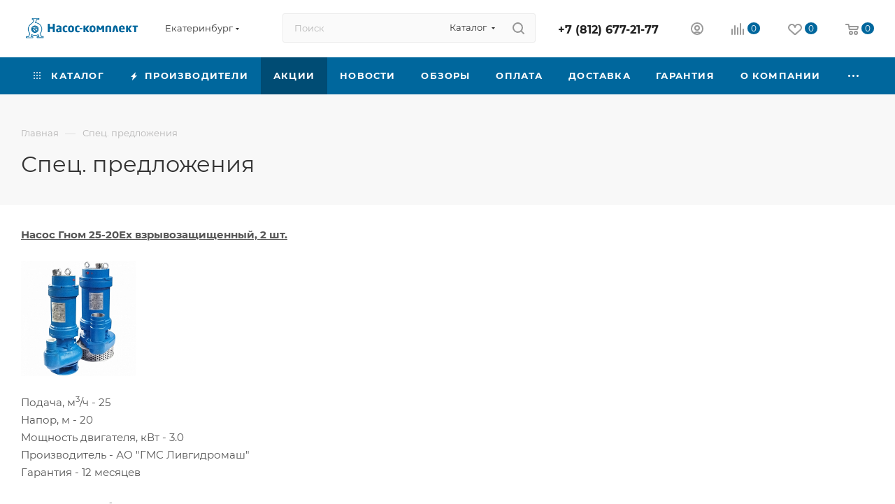

--- FILE ---
content_type: text/html; charset=UTF-8
request_url: http://ekt.energovek.ru/spets-predlozheniya/
body_size: 76819
content:
<!DOCTYPE html>
<html xmlns="http://www.w3.org/1999/xhtml" xml:lang="ru" lang="ru"  >
<head>
	<title>Спец. предложения</title>
	<meta name="viewport" content="initial-scale=1.0, width=device-width, maximum-scale=1" />
	<meta name="HandheldFriendly" content="true" />
	<meta name="yes" content="yes" />
	<meta name="apple-mobile-web-app-status-bar-style" content="black" />
	<meta name="SKYPE_TOOLBAR" content="SKYPE_TOOLBAR_PARSER_COMPATIBLE" />
	<meta http-equiv="Content-Type" content="text/html; charset=UTF-8" />
<meta name="description" content="Поставки промышленных насосов (скважинные, вакуумные, консольные и др.), вентиляционного и теплообменного оборудования, редукторов, электродвигателей. Описание продукции. Онлайн-заказ." />
<link href="/bitrix/js/intranet/intranet-common.min.css?166651095761199"  rel="stylesheet" />
<link href="/bitrix/css/aspro.max/notice.min.css?16665109672876"  rel="stylesheet" />
<link href="/bitrix/cache/css/s1/aspro_max/template_17e746fb3111d4789135aa85cbe3c5c8/template_17e746fb3111d4789135aa85cbe3c5c8_v1.css?17623336841299699"  data-template-style="true" rel="stylesheet" />
<script>if(!window.BX)window.BX={};if(!window.BX.message)window.BX.message=function(mess){if(typeof mess==='object'){for(let i in mess) {BX.message[i]=mess[i];} return true;}};</script>
<script>(window.BX||top.BX).message({'pull_server_enabled':'N','pull_config_timestamp':'0','pull_guest_mode':'N','pull_guest_user_id':'0'});(window.BX||top.BX).message({'PULL_OLD_REVISION':'Для продолжения корректной работы с сайтом необходимо перезагрузить страницу.'});</script>
<script>(window.BX||top.BX).message({'JS_CORE_LOADING':'Загрузка...','JS_CORE_NO_DATA':'- Нет данных -','JS_CORE_WINDOW_CLOSE':'Закрыть','JS_CORE_WINDOW_EXPAND':'Развернуть','JS_CORE_WINDOW_NARROW':'Свернуть в окно','JS_CORE_WINDOW_SAVE':'Сохранить','JS_CORE_WINDOW_CANCEL':'Отменить','JS_CORE_WINDOW_CONTINUE':'Продолжить','JS_CORE_H':'ч','JS_CORE_M':'м','JS_CORE_S':'с','JSADM_AI_HIDE_EXTRA':'Скрыть лишние','JSADM_AI_ALL_NOTIF':'Показать все','JSADM_AUTH_REQ':'Требуется авторизация!','JS_CORE_WINDOW_AUTH':'Войти','JS_CORE_IMAGE_FULL':'Полный размер'});</script>
<script src="/bitrix/js/main/core/core.min.js?1666510955220555"></script>
<script>BX.setJSList(['/bitrix/js/main/core/core_ajax.js','/bitrix/js/main/core/core_promise.js','/bitrix/js/main/polyfill/promise/js/promise.js','/bitrix/js/main/loadext/loadext.js','/bitrix/js/main/loadext/extension.js','/bitrix/js/main/polyfill/promise/js/promise.js','/bitrix/js/main/polyfill/find/js/find.js','/bitrix/js/main/polyfill/includes/js/includes.js','/bitrix/js/main/polyfill/matches/js/matches.js','/bitrix/js/ui/polyfill/closest/js/closest.js','/bitrix/js/main/polyfill/fill/main.polyfill.fill.js','/bitrix/js/main/polyfill/find/js/find.js','/bitrix/js/main/polyfill/matches/js/matches.js','/bitrix/js/main/polyfill/core/dist/polyfill.bundle.js','/bitrix/js/main/core/core.js','/bitrix/js/main/polyfill/intersectionobserver/js/intersectionobserver.js','/bitrix/js/main/lazyload/dist/lazyload.bundle.js','/bitrix/js/main/polyfill/core/dist/polyfill.bundle.js','/bitrix/js/main/parambag/dist/parambag.bundle.js']);
BX.setCSSList(['/bitrix/js/main/lazyload/dist/lazyload.bundle.css','/bitrix/js/main/parambag/dist/parambag.bundle.css']);</script>
<script>(window.BX||top.BX).message({'NOTICE_ADDED2CART':'В корзине','NOTICE_CLOSE':'Закрыть','NOTICE_MORE':'и ещё #COUNT# #PRODUCTS#','NOTICE_PRODUCT0':'товаров','NOTICE_PRODUCT1':'товар','NOTICE_PRODUCT2':'товара','NOTICE_ADDED2DELAY':'В отложенных','NOTICE_ADDED2COMPARE':'В сравнении'});</script>
<script>(window.BX||top.BX).message({'CT_BST_SEARCH_BUTTON2':'Найти','SEARCH_IN_SITE_FULL':'По всему сайту','SEARCH_IN_SITE':'Везде','SEARCH_IN_CATALOG_FULL':'По каталогу','SEARCH_IN_CATALOG':'Каталог'});</script>
<script>(window.BX||top.BX).message({'LANGUAGE_ID':'ru','FORMAT_DATE':'DD.MM.YYYY','FORMAT_DATETIME':'DD.MM.YYYY HH:MI:SS','COOKIE_PREFIX':'BITRIX_SM','SERVER_TZ_OFFSET':'10800','UTF_MODE':'Y','SITE_ID':'s1','SITE_DIR':'/','USER_ID':'','SERVER_TIME':'1768885249','USER_TZ_OFFSET':'0','USER_TZ_AUTO':'Y','bitrix_sessid':'d2bb0550b9516d0928e55c91bbb089ab'});</script>

<script src="/bitrix/js/pull/protobuf/protobuf.min.js?166651095876433"></script>
<script src="/bitrix/js/pull/protobuf/model.min.js?166651095814190"></script>
<script src="/bitrix/js/main/core/core_promise.min.js?16665109552490"></script>
<script src="/bitrix/js/rest/client/rest.client.min.js?16665109589240"></script>
<script src="/bitrix/js/pull/client/pull.client.min.js?166651095844915"></script>
<script src="/bitrix/js/main/ajax.min.js?166651095422194"></script>
<script src="/bitrix/js/aspro.max/notice.min.js?166651095914243"></script>
<script src="/bitrix/js/currency/currency-core/dist/currency-core.bundle.min.js?16665109562842"></script>
<script src="/bitrix/js/currency/core_currency.min.js?1666510956833"></script>
<script>BX.setJSList(['/bitrix/templates/aspro_max/js/observer.js','/bitrix/templates/aspro_max/js/jquery.actual.min.js','/bitrix/templates/aspro_max/js/jqModal.js','/bitrix/templates/aspro_max/vendor/js/bootstrap.js','/bitrix/templates/aspro_max/vendor/js/jquery.appear.js','/bitrix/templates/aspro_max/vendor/js/ripple.js','/bitrix/templates/aspro_max/vendor/js/velocity/velocity.js','/bitrix/templates/aspro_max/vendor/js/velocity/velocity.ui.js','/bitrix/templates/aspro_max/js/browser.js','/bitrix/templates/aspro_max/js/jquery.uniform.min.js','/bitrix/templates/aspro_max/vendor/js/sticky-sidebar.js','/bitrix/templates/aspro_max/js/jquery.validate.min.js','/bitrix/templates/aspro_max/js/jquery.easing.1.3.js','/bitrix/templates/aspro_max/js/equalize.min.js','/bitrix/templates/aspro_max/js/jquery.alphanumeric.js','/bitrix/templates/aspro_max/js/jquery.cookie.js','/bitrix/templates/aspro_max/js/jquery.plugin.min.js','/bitrix/templates/aspro_max/js/jquery.countdown.min.js','/bitrix/templates/aspro_max/js/jquery.countdown-ru.js','/bitrix/templates/aspro_max/js/jquery.ikSelect.js','/bitrix/templates/aspro_max/js/jquery.mobile.custom.touch.min.js','/bitrix/templates/aspro_max/js/jquery.dotdotdot.js','/bitrix/templates/aspro_max/js/rating_likes.js','/bitrix/templates/aspro_max/js/buy_services.js','/bitrix/templates/aspro_max/js/mobile.js','/bitrix/templates/aspro_max/js/jquery.mousewheel.min.js','/bitrix/templates/aspro_max/js/jquery.mCustomScrollbar.js','/bitrix/templates/aspro_max/js/scrollTabs.js','/bitrix/templates/aspro_max/js/main.js','/bitrix/templates/aspro_max/js/blocks/blocks.js','/bitrix/components/bitrix/search.title/script.js','/bitrix/templates/aspro_max/components/bitrix/search.title/mega_menu/script.js','/bitrix/templates/aspro_max/js/searchtitle.js','/bitrix/templates/aspro_max/components/bitrix/menu/menu_in_burger/script.js','/bitrix/templates/aspro_max/components/bitrix/search.title/corp/script.js','/bitrix/templates/aspro_max/components/bitrix/menu/top/script.js','/bitrix/templates/aspro_max/components/bitrix/news.list/banners/script.js','/bitrix/components/aspro/marketing.popup.max/templates/.default/script.js','/bitrix/templates/aspro_max/components/bitrix/search.title/fixed/script.js','/bitrix/templates/aspro_max/js/custom.js','/bitrix/templates/aspro_max/components/aspro/regionality.list.max/select/script.js']);</script>
<script>BX.setCSSList(['/bitrix/templates/aspro_max/css/fonts/montserrat/css/montserrat.min.css','/bitrix/templates/aspro_max/css/blocks/dark-light-theme.css','/bitrix/templates/aspro_max/css/colored.css','/bitrix/templates/aspro_max/vendor/css/bootstrap.css','/bitrix/templates/aspro_max/css/styles.css','/bitrix/templates/aspro_max/css/blocks/blocks.css','/bitrix/templates/aspro_max/css/blocks/common.blocks/counter-state/counter-state.css','/bitrix/templates/aspro_max/css/banners.css','/bitrix/templates/aspro_max/css/menu.css','/bitrix/templates/aspro_max/css/catalog.css','/bitrix/templates/aspro_max/css/jquery.mCustomScrollbar.min.css','/bitrix/templates/aspro_max/vendor/css/ripple.css','/bitrix/templates/aspro_max/css/left_block_main_page.css','/bitrix/templates/aspro_max/css/stores.css','/bitrix/templates/aspro_max/css/yandex_map.css','/bitrix/templates/aspro_max/css/buy_services.css','/bitrix/templates/aspro_max/ajax/ajax.css','/bitrix/templates/aspro_max/css/searchtitle.css','/bitrix/templates/aspro_max/css/blocks/line-block.min.css','/bitrix/templates/aspro_max/components/bitrix/menu/top/style.css','/bitrix/templates/aspro_max/components/bitrix/breadcrumb/main/style.css','/bitrix/templates/aspro_max/components/bitrix/menu/left_menu/style.css','/bitrix/templates/aspro_max/css/footer.css','/bitrix/components/aspro/marketing.popup.max/templates/.default/style.css','/bitrix/templates/aspro_max/styles.css','/bitrix/templates/aspro_max/template_styles.css','/bitrix/templates/aspro_max/css/header.css','/bitrix/templates/aspro_max/css/media.css','/bitrix/templates/aspro_max/css/h1-normal.css','/bitrix/templates/aspro_max/themes/custom_s1/theme.css','/bitrix/templates/aspro_max/css/widths/width-3.css','/bitrix/templates/aspro_max/css/fonts/font-10.css','/bitrix/templates/aspro_max/css/custom.css']);</script>
<script data-skip-moving='true'>window['asproRecaptcha'] = {params: {'recaptchaColor':'light','recaptchaLogoShow':'y','recaptchaSize':'normal','recaptchaBadge':'bottomright','recaptchaLang':'ru'},key: '6LdMP8grAAAAAD7-wbnXNhVJVibIxRE-ZB23nySu',ver: '2'};</script>
<script data-skip-moving='true'>!function(c,t,n,p){function s(e){var a=t.getElementById(e);if(a&&!(a.className.indexOf("g-recaptcha")<0)&&c.grecaptcha)if("3"==c[p].ver)a.innerHTML='<textarea class="g-recaptcha-response" style="display:none;resize:0;" name="g-recaptcha-response"></textarea>',grecaptcha.ready(function(){grecaptcha.execute(c[p].key,{action:"maxscore"}).then(function(e){a.innerHTML='<textarea class="g-recaptcha-response" style="display:none;resize:0;" name="g-recaptcha-response">'+e+"</textarea>"})});else{if(a.children.length)return;var r=grecaptcha.render(e,{sitekey:c[p].key+"",theme:c[p].params.recaptchaColor+"",size:c[p].params.recaptchaSize+"",callback:"onCaptchaVerify"+c[p].params.recaptchaSize,badge:c[p].params.recaptchaBadge});$(a).attr("data-widgetid",r)}}c.onLoadRenderRecaptcha=function(){var e=[];for(var a in c[n].args)if(c[n].args.hasOwnProperty(a)){var r=c[n].args[a][0];-1==e.indexOf(r)&&(e.push(r),s(r))}c[n]=function(e){s(e)}},c[n]=c[n]||function(){var e,a,r;c[n].args=c[n].args||[],c[n].args.push(arguments),a="recaptchaApiLoader",(e=t).getElementById(a)||((r=e.createElement("script")).id=a,r.src="//www.google.com/recaptcha/api.js?hl="+c[p].params.recaptchaLang+"&onload=onLoadRenderRecaptcha&render="+("3"==c[p].ver?c[p].key:"explicit"),e.head.appendChild(r))}}(window,document,"renderRecaptchaById","asproRecaptcha");</script>
<script data-skip-moving='true'>!function(){function d(a){for(var e=a;e;)if("form"===(e=e.parentNode).nodeName.toLowerCase())return e;return null}function i(a){var e=[],t=null,n=!1;void 0!==a&&(n=null!==a),t=n?a.getElementsByTagName("input"):document.getElementsByName("captcha_word");for(var r=0;r<t.length;r++)"captcha_word"===t[r].name&&e.push(t[r]);return e}function l(a){for(var e=[],t=a.getElementsByTagName("img"),n=0;n<t.length;n++)!/\/bitrix\/tools\/captcha.php\?(captcha_code|captcha_sid)=[^>]*?/i.test(t[n].src)&&"captcha"!==t[n].id||e.push(t[n]);return e}function h(a){var e="recaptcha-dynamic-"+(new Date).getTime();if(null!==document.getElementById(e)){for(var t=null;t=Math.floor(65535*Math.random()),null!==document.getElementById(e+t););e+=t}var n=document.createElement("div");n.id=e,n.className="g-recaptcha",n.attributes["data-sitekey"]=window.asproRecaptcha.key,a.parentNode&&(a.parentNode.className+=" recaptcha_text",a.parentNode.replaceChild(n,a)),"3"==window.asproRecaptcha.ver&&(a.closest(".captcha-row").style.display="none"),renderRecaptchaById(e)}function a(){for(var a,e,t,n,r=function(){var a=i(null);if(0===a.length)return[];for(var e=[],t=0;t<a.length;t++){var n=d(a[t]);null!==n&&e.push(n)}return e}(),c=0;c<r.length;c++){var o=r[c],p=i(o);if(0!==p.length){var s=l(o);if(0!==s.length){for(a=0;a<p.length;a++)h(p[a]);for(a=0;a<s.length;a++)t=s[a],n="[data-uri]",t.attributes.src=n,t.style.display="none","src"in t&&(t.parentNode&&-1===t.parentNode.className.indexOf("recaptcha_tmp_img")&&(t.parentNode.className+=" recaptcha_tmp_img"),t.src=n);e=o,"function"==typeof $&&$(e).find(".captcha-row label > span").length&&$(e).find(".captcha-row label > span").html(BX.message("RECAPTCHA_TEXT")+' <span class="star">*</span>')}}}}document.addEventListener?document.addEventListener("DOMNodeInserted",function(){try{return(function(){if("undefined"!=typeof renderRecaptchaById)for(var a=document.getElementsByClassName("g-recaptcha"),e=0;e<a.length;e++){var t=a[e];if(0===t.innerHTML.length){var n=t.id;if("string"==typeof n&&0!==n.length){if("3"==window.asproRecaptcha.ver)t.closest(".captcha-row").style.display="none";else if("function"==typeof $){var r=$(t).closest(".captcha-row");r.length&&(r.addClass(window.asproRecaptcha.params.recaptchaSize+" logo_captcha_"+window.asproRecaptcha.params.recaptchaLogoShow+" "+window.asproRecaptcha.params.recaptchaBadge),r.find(".captcha_image").addClass("recaptcha_tmp_img"),r.find(".captcha_input").addClass("recaptcha_text"),"invisible"!==window.asproRecaptcha.params.recaptchaSize&&(r.find("input.recaptcha").length||$('<input type="text" class="recaptcha" value="" />').appendTo(r)))}renderRecaptchaById(n)}}}}(),window.renderRecaptchaById&&window.asproRecaptcha&&window.asproRecaptcha.key)?(a(),!0):(console.error("Bad captcha keys or module error"),!0)}catch(a){return console.error(a),!0}},!1):console.warn("Your browser does not support dynamic ReCaptcha replacement")}();</script>
<script>
					(function () {
						"use strict";
						var counter = function ()
						{
							var cookie = (function (name) {
								var parts = ("; " + document.cookie).split("; " + name + "=");
								if (parts.length == 2) {
									try {return JSON.parse(decodeURIComponent(parts.pop().split(";").shift()));}
									catch (e) {}
								}
							})("BITRIX_CONVERSION_CONTEXT_s1");
							if (cookie && cookie.EXPIRE >= BX.message("SERVER_TIME"))
								return;
							var request = new XMLHttpRequest();
							request.open("POST", "/bitrix/tools/conversion/ajax_counter.php", true);
							request.setRequestHeader("Content-type", "application/x-www-form-urlencoded");
							request.send(
								"SITE_ID="+encodeURIComponent("s1")+
								"&sessid="+encodeURIComponent(BX.bitrix_sessid())+
								"&HTTP_REFERER="+encodeURIComponent(document.referrer)
							);
						};
						if (window.frameRequestStart === true)
							BX.addCustomEvent("onFrameDataReceived", counter);
						else
							BX.ready(counter);
					})();
				</script>
<script>BX.message({'PORTAL_WIZARD_NAME':'Аспро: Максимум - интернет-магазин','PORTAL_WIZARD_DESC':'Аспро: Максимум - интернет магазин с поддержкой современных технологий: BigData, композитный сайт, фасетный поиск, адаптивная верстка','ASPRO_MAX_MOD_INST_OK':'Поздравляем, модуль «Аспро: Максимум - интернет-магазин» успешно установлен!<br />\nДля установки готового сайта, пожалуйста перейдите <a href=\'/bitrix/admin/wizard_list.php?lang=ru\'>в список мастеров<\/a> <br />и выберите пункт «Установить» в меню мастера aspro:max','ASPRO_MAX_MOD_UNINST_OK':'Удаление модуля успешно завершено','ASPRO_MAX_SCOM_INSTALL_NAME':'Аспро: Максимум - интернет-магазин','ASPRO_MAX_SCOM_INSTALL_DESCRIPTION':'Мастер создания интернет-магазина «Аспро: Максимум - интернет-магазин»','ASPRO_MAX_SCOM_INSTALL_TITLE':'Установка модуля \"Аспро: Максимум\"','ASPRO_MAX_SCOM_UNINSTALL_TITLE':'Удаление модуля \"Аспро: Максимум\"','ASPRO_MAX_SPER_PARTNER':'Аспро','ASPRO_MAX_PARTNER_URI':'http://www.aspro.ru','OPEN_WIZARDS_LIST':'Открыть список мастеров','ASPRO_MAX_INSTALL_SITE':'Установить готовый сайт','PHONE':'Телефон','FAST_VIEW':'Быстрый просмотр','TABLES_SIZE_TITLE':'Подбор размера','SOCIAL':'Социальные сети','DESCRIPTION':'Описание магазина','ITEMS':'Товары','LOGO':'Логотип','REGISTER_INCLUDE_AREA':'Текст о регистрации','AUTH_INCLUDE_AREA':'Текст об авторизации','FRONT_IMG':'Изображение компании','EMPTY_CART':'пуста','CATALOG_VIEW_MORE':'... Показать все','CATALOG_VIEW_LESS':'... Свернуть','JS_REQUIRED':'Заполните это поле','JS_FORMAT':'Неверный формат','JS_FILE_EXT':'Недопустимое расширение файла','JS_PASSWORD_COPY':'Пароли не совпадают','JS_PASSWORD_LENGTH':'Минимум 6 символов','JS_ERROR':'Неверно заполнено поле','JS_FILE_SIZE':'Максимальный размер 5мб','JS_FILE_BUTTON_NAME':'Выберите файл','JS_FILE_DEFAULT':'Прикрепите файл','JS_DATE':'Некорректная дата','JS_DATETIME':'Некорректная дата/время','JS_REQUIRED_LICENSES':'Согласитесь с условиями','JS_REQUIRED_OFFER':'Согласитесь с условиями','LICENSE_PROP':'Согласие на обработку персональных данных','LOGIN_LEN':'Введите минимум {0} символа','FANCY_CLOSE':'Закрыть','FANCY_NEXT':'Следующий','FANCY_PREV':'Предыдущий','TOP_AUTH_REGISTER':'Регистрация','CALLBACK':'Заказать звонок','ASK':'Задать вопрос','REVIEW':'Оставить отзыв','S_CALLBACK':'Заказать звонок','UNTIL_AKC':'До конца акции','TITLE_QUANTITY_BLOCK':'Остаток','TITLE_QUANTITY':'шт','TOTAL_SUMM_ITEM':'Общая стоимость ','SUBSCRIBE_SUCCESS':'Вы успешно подписались','RECAPTCHA_TEXT':'Подтвердите, что вы не робот','JS_RECAPTCHA_ERROR':'Пройдите проверку','COUNTDOWN_SEC':'сек','COUNTDOWN_MIN':'мин','COUNTDOWN_HOUR':'час','COUNTDOWN_DAY0':'дн','COUNTDOWN_DAY1':'дн','COUNTDOWN_DAY2':'дн','COUNTDOWN_WEAK0':'Недель','COUNTDOWN_WEAK1':'Неделя','COUNTDOWN_WEAK2':'Недели','COUNTDOWN_MONTH0':'Месяцев','COUNTDOWN_MONTH1':'Месяц','COUNTDOWN_MONTH2':'Месяца','COUNTDOWN_YEAR0':'Лет','COUNTDOWN_YEAR1':'Год','COUNTDOWN_YEAR2':'Года','COUNTDOWN_COMPACT_SEC':'с','COUNTDOWN_COMPACT_MIN':'м','COUNTDOWN_COMPACT_HOUR':'ч','COUNTDOWN_COMPACT_DAY':'д','COUNTDOWN_COMPACT_WEAK':'н','COUNTDOWN_COMPACT_MONTH':'м','COUNTDOWN_COMPACT_YEAR0':'л','COUNTDOWN_COMPACT_YEAR1':'г','CATALOG_PARTIAL_BASKET_PROPERTIES_ERROR':'Заполнены не все свойства у добавляемого товара','CATALOG_EMPTY_BASKET_PROPERTIES_ERROR':'Выберите свойства товара, добавляемые в корзину в параметрах компонента','CATALOG_ELEMENT_NOT_FOUND':'Элемент не найден','ERROR_ADD2BASKET':'Ошибка добавления товара в корзину','CATALOG_SUCCESSFUL_ADD_TO_BASKET':'Успешное добавление товара в корзину','ERROR_BASKET_TITLE':'Ошибка корзины','ERROR_BASKET_PROP_TITLE':'Выберите свойства, добавляемые в корзину','ERROR_BASKET_BUTTON':'Выбрать','BASKET_TOP':'Корзина в шапке','ERROR_ADD_DELAY_ITEM':'Ошибка отложенной корзины','VIEWED_TITLE':'Ранее вы смотрели','VIEWED_BEFORE':'Ранее вы смотрели','BEST_TITLE':'Лучшие предложения','CT_BST_SEARCH_BUTTON':'Поиск','CT_BST_SEARCH2_BUTTON':'Найти','BASKET_PRINT_BUTTON':'Распечатать','BASKET_CLEAR_ALL_BUTTON':'Очистить','BASKET_QUICK_ORDER_BUTTON':'Быстрый заказ','BASKET_CONTINUE_BUTTON':'Продолжить покупки','BASKET_ORDER_BUTTON':'Оформить заказ','SHARE_BUTTON':'Поделиться','BASKET_CHANGE_TITLE':'Ваш заказ','BASKET_CHANGE_LINK':'Изменить','MORE_INFO_SKU':'Купить','FROM':'от','BEFORE':'до','TITLE_BLOCK_VIEWED_NAME':'Ранее вы смотрели','T_BASKET':'Корзина','FILTER_EXPAND_VALUES':'Показать все','FILTER_HIDE_VALUES':'Свернуть','FULL_ORDER':'Полный заказ','CUSTOM_COLOR_CHOOSE':'Выбрать','CUSTOM_COLOR_CANCEL':'Отмена','S_MOBILE_MENU':'Меню','MAX_T_MENU_BACK':'Назад','MAX_T_MENU_CALLBACK':'Обратная связь','MAX_T_MENU_CONTACTS_TITLE':'Будьте на связи','SEARCH_TITLE':'Поиск','SOCIAL_TITLE':'Оставайтесь на связи','HEADER_SCHEDULE':'Время работы','SEO_TEXT':'SEO описание','COMPANY_IMG':'Картинка компании','COMPANY_TEXT':'Описание компании','CONFIG_SAVE_SUCCESS':'Настройки сохранены','CONFIG_SAVE_FAIL':'Ошибка сохранения настроек','ITEM_ECONOMY':'Экономия','ITEM_ARTICLE':'Артикул: ','JS_FORMAT_ORDER':'имеет неверный формат','JS_BASKET_COUNT_TITLE':'В корзине товаров на SUMM','POPUP_VIDEO':'Видео','POPUP_GIFT_TEXT':'Нашли что-то особенное? Намекните другу о подарке!','ORDER_FIO_LABEL':'Ф.И.О.','ORDER_PHONE_LABEL':'Телефон','ORDER_REGISTER_BUTTON':'Регистрация','PRICES_TYPE':'Варианты цен','FILTER_HELPER_VALUES':' знач.','SHOW_MORE_SCU_MAIN':'Еще #COUNT#','SHOW_MORE_SCU_1':'предложение','SHOW_MORE_SCU_2':'предложения','SHOW_MORE_SCU_3':'предложений','PARENT_ITEM_NOT_FOUND':'Не найден основной товар для услуги в корзине. Обновите страницу и попробуйте снова.','INVALID_NUMBER':'Неверный номер','INVALID_COUNTRY_CODE':'Неверный код страны','TOO_SHORT':'Номер слишком короткий','TOO_LONG':'Номер слишком длинный'})</script>
<link href="/bitrix/templates/aspro_max/css/critical.min.css?166651095424" data-skip-moving="true" rel="stylesheet">
<meta name="theme-color" content="#00679d">
<style>:root{--theme-base-color: #00679d;--theme-base-opacity-color: #00679d1a;--theme-base-color-hue:201;--theme-base-color-saturation:100%;--theme-base-color-lightness:31%;}</style>
<style>html {--theme-page-width: 1348px;--theme-page-width-padding: 32px}</style>
<script data-skip-moving="true">window.lazySizesConfig = window.lazySizesConfig || {};lazySizesConfig.loadMode = 1;lazySizesConfig.expand = 200;lazySizesConfig.expFactor = 1;lazySizesConfig.hFac = 0.1;window.lazySizesConfig.lazyClass = "lazy";</script>
<script src="/bitrix/templates/aspro_max/js/lazysizes.min.js" data-skip-moving="true" defer=""></script>
<script src="/bitrix/templates/aspro_max/js/ls.unveilhooks.min.js" data-skip-moving="true" defer=""></script>
<link href="/bitrix/templates/aspro_max/css/print.min.css?166651095421745" data-template-style="true" rel="stylesheet" media="print">
					<script data-skip-moving="true" src="/bitrix/js/aspro.max/jquery-2.1.3.min.js"></script>
					<script data-skip-moving="true" src="/bitrix/templates/aspro_max/js/speed.min.js?=1666510953"></script>
<link rel="apple-touch-icon" sizes="180x180" href="/upload/CMax/525/zkkd06pt33ce3kzuc206mka1kle7i71k.png" />
<link rel="alternate" media="only screen and (max-width: 640px)" href="http://ekt.energovek.ru/spets-predlozheniya/"/>
<meta property="og:title" content="Спец. предложения" />
<meta property="og:type" content="website" />
<meta property="og:image" content="http://ekt.energovek.ru:80/upload/CMax/ad1/jzzmjl297lvqwcyih6af94g3fq93lfhz.png" />
<link rel="image_src" href="http://ekt.energovek.ru:80/upload/CMax/ad1/jzzmjl297lvqwcyih6af94g3fq93lfhz.png"  />
<meta property="og:url" content="http://ekt.energovek.ru:80/spets-predlozheniya/" />
<meta property="og:description" content="Поставки промышленных насосов (скважинные, вакуумные, консольные и др.), вентиляционного и теплообменного оборудования, редукторов, электродвигателей. Описание продукции. Онлайн-заказ." />

<script  src="/bitrix/cache/js/s1/aspro_max/template_c2639fc3967a046e80e0be6f88f513e0/template_c2639fc3967a046e80e0be6f88f513e0_v1.js?1762333684597382"></script>
<script  src="/bitrix/cache/js/s1/aspro_max/default_c448e5f18185574b5c000473e6562d47/default_c448e5f18185574b5c000473e6562d47_v1.js?17623334692143"></script>
<script>var _ba = _ba || []; _ba.push(["aid", "b3840a535af00a54f90497c7e471726a"]); _ba.push(["host", "ekt.energovek.ru"]); (function() {var ba = document.createElement("script"); ba.type = "text/javascript"; ba.async = true;ba.src = (document.location.protocol == "https:" ? "https://" : "http://") + "bitrix.info/ba.js";var s = document.getElementsByTagName("script")[0];s.parentNode.insertBefore(ba, s);})();</script>

			</head>
<body class=" site_s1  fill_bg_n catalog-delayed-btn-Y theme-light" id="main" data-site="/">
<script>
        (function(w,d,u){
                var s=d.createElement('script');s.async=true;s.src=u+'?'+(Date.now()/60000|0);
                var h=d.getElementsByTagName('script')[0];h.parentNode.insertBefore(s,h);
        })(window,document,'https://cdn-ru.bitrix24.ru/b10092973/crm/site_button/loader_1_501nlj.js');
</script>
	
	<div id="panel"></div>
	
				<!--'start_frame_cache_basketitems-component-block'-->												<div id="ajax_basket"></div>
					<!--'end_frame_cache_basketitems-component-block'-->						<div class="cd-modal-bg"></div>
		<script data-skip-moving="true">var solutionName = 'arMaxOptions';</script>
		<script src="/bitrix/templates/aspro_max/js/setTheme.php?site_id=s1&site_dir=/" data-skip-moving="true"></script>
		<script>window.onload=function(){window.basketJSParams = window.basketJSParams || [];}
		BX.message({'MIN_ORDER_PRICE_TEXT':'<b>Минимальная сумма заказа #PRICE#<\/b><br/>Пожалуйста, добавьте еще товаров в корзину','LICENSES_TEXT':'Я согласен на <a href=\"/include/licenses_detail.php\" target=\"_blank\">обработку персональных данных<\/a>'});
		arAsproOptions.PAGES.FRONT_PAGE = window[solutionName].PAGES.FRONT_PAGE = "";arAsproOptions.PAGES.BASKET_PAGE = window[solutionName].PAGES.BASKET_PAGE = "";arAsproOptions.PAGES.ORDER_PAGE = window[solutionName].PAGES.ORDER_PAGE = "";arAsproOptions.PAGES.PERSONAL_PAGE = window[solutionName].PAGES.PERSONAL_PAGE = "";arAsproOptions.PAGES.CATALOG_PAGE = window[solutionName].PAGES.CATALOG_PAGE = "";</script>
<script>(function(w,d,s,l,i){w[l]=w[l]||[];var objg={event:'g'+'tm.js'};objg['gt'+'m.start']=new Date().getTime();w[l].push(objg);var f=d.getElementsByTagName(s)[0],j=d.createElement(s),dl=l!='dataLayer'?'&l='+l:'';j.async=true;j.src='https://www.goo'+'gleta'+'gman'+'ager.com/g'+'tm.js?id='+i+dl;f.parentNode.insertBefore(j,f);})(window,document,'script','dataLayer','GT'+'M-P7'+'RH3'+'NW9');</script>
		<div class="wrapper1  header_bgcolored long_header colored_header with_left_block  basket_normal basket_fill_WHITE side_LEFT block_side_NORMAL catalog_icons_Y banner_auto with_fast_view mheader-v1 header-v2 header-font-lower_N regions_Y title_position_LEFT fill_ footer-v5 front-vindex1 mfixed_Y mfixed_view_scroll_top title-v2 lazy_Y with_phones compact-catalog dark-hover-overlay normal-catalog-img landing-normal big-banners-mobile-normal bottom-icons-panel-N compact-breadcrumbs-N catalog-delayed-btn-Y  ">

<div class="mega_fixed_menu scrollblock">
	<div class="maxwidth-theme">
		<svg class="svg svg-close" width="14" height="14" viewBox="0 0 14 14">
		  <path data-name="Rounded Rectangle 568 copy 16" d="M1009.4,953l5.32,5.315a0.987,0.987,0,0,1,0,1.4,1,1,0,0,1-1.41,0L1008,954.4l-5.32,5.315a0.991,0.991,0,0,1-1.4-1.4L1006.6,953l-5.32-5.315a0.991,0.991,0,0,1,1.4-1.4l5.32,5.315,5.31-5.315a1,1,0,0,1,1.41,0,0.987,0.987,0,0,1,0,1.4Z" transform="translate(-1001 -946)"></path>
		</svg>
		<i class="svg svg-close mask arrow"></i>
		<div class="row">
			<div class="col-md-9">
				<div class="left_menu_block">
					<div class="logo_block flexbox flexbox--row align-items-normal">
						<div class="logo">
							<a href="/"><img src="/upload/CMax/ad1/jzzmjl297lvqwcyih6af94g3fq93lfhz.png" alt="Насос-комплект" title="Насос-комплект" data-src="" /></a>						</div>
						<div class="top-description addr">
							Готовый интернет-магазин 
электроники						</div>
					</div>
					<div class="search_block">
						<div class="search_wrap">
							<div class="search-block">
									<div class="search-wrapper">
		<div id="title-search_mega_menu">
			<form action="/catalog/" class="search search--hastype">
				<div class="search-input-div">
					<input class="search-input" id="title-search-input_mega_menu" type="text" name="q" value="" placeholder="Поиск" size="20" maxlength="50" autocomplete="off" />
				</div>
				<div class="search-button-div">
					<button class="btn btn-search" type="submit" name="s" value="Найти"><i class="svg inline search2 " aria-hidden="true"><svg width="17" height="17"><use xlink:href="/bitrix/templates/aspro_max/images/svg/header_icons_srite.svg#search"></use></svg></i></button>
											<div class="dropdown-select searchtype">
							<input type="hidden" name="type" value="catalog" />
							<div class="dropdown-select__title darken font_xs">
								<span>Каталог</span>
								<i class="svg  svg-inline-search-down" aria-hidden="true" ><svg xmlns="http://www.w3.org/2000/svg" width="5" height="3" viewBox="0 0 5 3"><path class="cls-1" d="M250,80h5l-2.5,3Z" transform="translate(-250 -80)"/></svg></i>							</div>
							<div class="dropdown-select__list dropdown-menu-wrapper" role="menu">
								<!--noindex-->
								<div class="dropdown-menu-inner rounded3">
									<div class="dropdown-select__list-item font_xs">
										<span class="dropdown-select__list-link darken" data-type="all">
											<span>По всему сайту</span>
										</span>
									</div>
									<div class="dropdown-select__list-item font_xs">
										<span class="dropdown-select__list-link dropdown-select__list-link--current" data-type="catalog">
											<span>По каталогу</span>
										</span>
									</div>
								</div>
								<!--/noindex-->
							</div>
						</div>
					<span class="close-block inline-search-hide"><span class="svg svg-close close-icons"></span></span>
				</div>
			</form>
		</div>
	</div>
<script>
	var jsControl = new JCTitleSearch3({
		//'WAIT_IMAGE': '/bitrix/themes/.default/images/wait.gif',
		'AJAX_PAGE' : '/spets-predlozheniya/',
		'CONTAINER_ID': 'title-search_mega_menu',
		'INPUT_ID': 'title-search-input_mega_menu',
		'INPUT_ID_TMP': 'title-search-input_mega_menu',
		'MIN_QUERY_LEN': 2
	});
</script>							</div>
						</div>
					</div>
										<!-- noindex -->

	<div class="burger_menu_wrapper">
		
			<div class="top_link_wrapper">
				<div class="menu-item dropdown catalog wide_menu   ">
					<div class="wrap">
						<a class="dropdown-toggle" href="/catalog/">
							<div class="link-title color-theme-hover">
																	<i class="svg inline  svg-inline-icon_catalog" aria-hidden="true" ><svg xmlns="http://www.w3.org/2000/svg" width="10" height="10" viewBox="0 0 10 10"><path  data-name="Rounded Rectangle 969 copy 7" class="cls-1" d="M644,76a1,1,0,1,1-1,1A1,1,0,0,1,644,76Zm4,0a1,1,0,1,1-1,1A1,1,0,0,1,648,76Zm4,0a1,1,0,1,1-1,1A1,1,0,0,1,652,76Zm-8,4a1,1,0,1,1-1,1A1,1,0,0,1,644,80Zm4,0a1,1,0,1,1-1,1A1,1,0,0,1,648,80Zm4,0a1,1,0,1,1-1,1A1,1,0,0,1,652,80Zm-8,4a1,1,0,1,1-1,1A1,1,0,0,1,644,84Zm4,0a1,1,0,1,1-1,1A1,1,0,0,1,648,84Zm4,0a1,1,0,1,1-1,1A1,1,0,0,1,652,84Z" transform="translate(-643 -76)"/></svg></i>																Каталог							</div>
						</a>
													<span class="tail"></span>
							<div class="burger-dropdown-menu row">
								<div class="menu-wrapper" >
									
																														<div class="col-md-4   has_img">
																						<a href="/catalog/pumps/" class="color-theme-hover" title="Насосы">
												<span class="name option-font-bold">Насосы</span>
											</a>
																					</div>
									
																														<div class="col-md-4   has_img">
																						<a href="/catalog/dymososy-i-kotelnye-ventilyatory/" class="color-theme-hover" title="Дымососы и котельные вентиляторы">
												<span class="name option-font-bold">Дымососы и котельные вентиляторы</span>
											</a>
																					</div>
									
																														<div class="col-md-4   has_img">
																						<a href="/catalog/fans/" class="color-theme-hover" title="Вентиляторы промышленные">
												<span class="name option-font-bold">Вентиляторы промышленные</span>
											</a>
																					</div>
									
																														<div class="col-md-4   has_img">
																						<a href="/catalog/smoke-extraction/" class="color-theme-hover" title="Вентиляторы дымоудаления">
												<span class="name option-font-bold">Вентиляторы дымоудаления</span>
											</a>
																					</div>
									
																														<div class="col-md-4   has_img">
																						<a href="/catalog/air-handling-systems/" class="color-theme-hover" title="Приточно-вытяжные системы">
												<span class="name option-font-bold">Приточно-вытяжные системы</span>
											</a>
																					</div>
									
																														<div class="col-md-4   has_img">
																						<a href="/catalog/heat-transfer-equipment/" class="color-theme-hover" title="Отопительное и теплообменное оборудование">
												<span class="name option-font-bold">Отопительное и теплообменное оборудование</span>
											</a>
																					</div>
									
																														<div class="col-md-4   has_img">
																						<a href="/catalog/electric-motors/" class="color-theme-hover" title="Электродвигатели">
												<span class="name option-font-bold">Электродвигатели</span>
											</a>
																					</div>
									
																														<div class="col-md-4   has_img">
																						<a href="/catalog/inverters/" class="color-theme-hover" title="Автоматика и частотные преобразователи">
												<span class="name option-font-bold">Автоматика и частотные преобразователи</span>
											</a>
																					</div>
									
																														<div class="col-md-4   has_img">
																						<a href="/catalog/dust-removal-equipment/" class="color-theme-hover" title="Пылеулавливающее оборудование">
												<span class="name option-font-bold">Пылеулавливающее оборудование</span>
											</a>
																					</div>
									
																														<div class="col-md-4   has_img">
																						<a href="/catalog/boilers-kvr/" class="color-theme-hover" title="Котлы">
												<span class="name option-font-bold">Котлы</span>
											</a>
																					</div>
																	</div>
							</div>
											</div>
				</div>
			</div>
					
		<div class="bottom_links_wrapper row">
								<div class="menu-item col-md-4 unvisible    ">
					<div class="wrap">
						<a class="" href="/vendors/">
							<div class="link-title color-theme-hover">
																	<i class="svg inline  svg-inline-icon_discount" aria-hidden="true" ><svg xmlns="http://www.w3.org/2000/svg" width="9" height="12" viewBox="0 0 9 12"><path  data-name="Shape 943 copy 12" class="cls-1" d="M710,75l-7,7h3l-1,5,7-7h-3Z" transform="translate(-703 -75)"/></svg></i>																Производители							</div>
						</a>
											</div>
				</div>
								<div class="menu-item col-md-4 unvisible    active">
					<div class="wrap">
						<a class="" href="/spets-predlozheniya/">
							<div class="link-title color-theme-hover">
																Акции							</div>
						</a>
											</div>
				</div>
								<div class="menu-item col-md-4 unvisible    ">
					<div class="wrap">
						<a class="" href="/news/">
							<div class="link-title color-theme-hover">
																Новости							</div>
						</a>
											</div>
				</div>
								<div class="menu-item col-md-4 unvisible    ">
					<div class="wrap">
						<a class="" href="/reviews/">
							<div class="link-title color-theme-hover">
																Обзоры							</div>
						</a>
											</div>
				</div>
								<div class="menu-item col-md-4 unvisible    ">
					<div class="wrap">
						<a class="" href="/payments/">
							<div class="link-title color-theme-hover">
																Оплата							</div>
						</a>
											</div>
				</div>
								<div class="menu-item col-md-4 unvisible    ">
					<div class="wrap">
						<a class="" href="/delivery/">
							<div class="link-title color-theme-hover">
																Доставка							</div>
						</a>
											</div>
				</div>
								<div class="menu-item col-md-4 unvisible    ">
					<div class="wrap">
						<a class="" href="/warranty/">
							<div class="link-title color-theme-hover">
																Гарантия							</div>
						</a>
											</div>
				</div>
								<div class="menu-item col-md-4 unvisible dropdown   ">
					<div class="wrap">
						<a class="dropdown-toggle" href="/about/">
							<div class="link-title color-theme-hover">
																О компании							</div>
						</a>
													<span class="tail"></span>
							<div class="burger-dropdown-menu">
								<div class="menu-wrapper" >
									
																														<div class="  ">
																						<a href="/about/certificates/" class="color-theme-hover" title="Сертификаты и лицензии">
												<span class="name option-font-bold">Сертификаты и лицензии</span>
											</a>
																					</div>
									
																														<div class="  ">
																						<a href="/about/awards/" class="color-theme-hover" title="Награды и достижения">
												<span class="name option-font-bold">Награды и достижения</span>
											</a>
																					</div>
									
																														<div class="  ">
																						<a href="/about/employees/" class="color-theme-hover" title="Наши сотрудники">
												<span class="name option-font-bold">Наши сотрудники</span>
											</a>
																					</div>
									
																														<div class="  ">
																						<a href="/about/vacancies/" class="color-theme-hover" title="Вакансии">
												<span class="name option-font-bold">Вакансии</span>
											</a>
																					</div>
									
																														<div class="  ">
																						<a href="/about/details/" class="color-theme-hover" title="Реквизиты">
												<span class="name option-font-bold">Реквизиты</span>
											</a>
																					</div>
																	</div>
							</div>
											</div>
				</div>
								<div class="menu-item col-md-4 unvisible    ">
					<div class="wrap">
						<a class="" href="/contacts/">
							<div class="link-title color-theme-hover">
																Контакты							</div>
						</a>
											</div>
				</div>
					</div>

	</div>
					<!-- /noindex -->
														</div>
			</div>
			<div class="col-md-3">
				<div class="right_menu_block">
					<div class="contact_wrap">
						<div class="info">
							<div class="phone blocks">
								<div class="">
									<!--'start_frame_cache_header-allphones-block1'-->								<!-- noindex -->
			<div class="phone with_dropdown white sm">
									<div class="wrap">
						<div>
									<i class="svg inline svg-inline-phone " aria-hidden="true"><svg width="5" height="13"><use xlink:href="/bitrix/templates/aspro_max/images/svg/header_icons_srite.svg#phone_footer"></use></svg></i><a rel="nofollow" href="javascript:;">+7 (812) 677-21-77</a>
										</div>
					</div>
											</div>
			<!-- /noindex -->
				<!--'end_frame_cache_header-allphones-block1'-->								</div>
								<div class="callback_wrap">
									<span class="callback-block animate-load font_upper colored" data-event="jqm" data-param-form_id="CALLBACK" data-name="callback">Заказать звонок</span>
								</div>
							</div>
							<div class="question_button_wrapper">
								<span class="btn btn-lg btn-transparent-border-color btn-wide animate-load colored_theme_hover_bg-el" data-event="jqm" data-param-form_id="ASK" data-name="ask">
									Задать вопрос								</span>
							</div>
							<div class="person_wrap">
		<!--'start_frame_cache_header-auth-block1'-->			<!-- noindex --><div class="auth_wr_inner "><a rel="nofollow" title="Мой кабинет" class="personal-link dark-color animate-load" data-event="jqm" data-param-backurl="/spets-predlozheniya/" data-param-type="auth" data-name="auth" href="/personal/"><i class="svg inline svg-inline-cabinet big" aria-hidden="true"><svg width="18" height="18"><use xlink:href="/bitrix/templates/aspro_max/images/svg/header_icons_srite.svg#user"></use></svg></i><span class="wrap"><span class="name">Войти</span></span></a></div><!-- /noindex -->		<!--'end_frame_cache_header-auth-block1'-->
			<!--'start_frame_cache_mobile-basket-with-compare-block1'-->		<!-- noindex -->
					<div class="menu middle">
				<ul>
					<li class="counters">
						<a rel="nofollow" class="dark-color basket-link basket ready " href="/basket/">
							<i class="svg  svg-inline-basket" aria-hidden="true" ><svg class="" width="19" height="16" viewBox="0 0 19 16"><path data-name="Ellipse 2 copy 9" class="cls-1" d="M956.047,952.005l-0.939,1.009-11.394-.008-0.952-1-0.953-6h-2.857a0.862,0.862,0,0,1-.952-1,1.025,1.025,0,0,1,1.164-1h2.327c0.3,0,.6.006,0.6,0.006a1.208,1.208,0,0,1,1.336.918L943.817,947h12.23L957,948v1Zm-11.916-3,0.349,2h10.007l0.593-2Zm1.863,5a3,3,0,1,1-3,3A3,3,0,0,1,945.994,954.005ZM946,958a1,1,0,1,0-1-1A1,1,0,0,0,946,958Zm7.011-4a3,3,0,1,1-3,3A3,3,0,0,1,953.011,954.005ZM953,958a1,1,0,1,0-1-1A1,1,0,0,0,953,958Z" transform="translate(-938 -944)"></path></svg></i>							<span>Корзина<span class="count empted">0</span></span>
						</a>
					</li>
					<li class="counters">
						<a rel="nofollow" 
							class="dark-color basket-link delay ready " 
							href="javascript:void(0)"
							data-href="/basket/#delayed"
						>
							<i class="svg  svg-inline-basket" aria-hidden="true" ><svg xmlns="http://www.w3.org/2000/svg" width="16" height="13" viewBox="0 0 16 13"><defs><style>.clsw-1{fill:#fff;fill-rule:evenodd;}</style></defs><path class="clsw-1" d="M506.755,141.6l0,0.019s-4.185,3.734-5.556,4.973a0.376,0.376,0,0,1-.076.056,1.838,1.838,0,0,1-1.126.357,1.794,1.794,0,0,1-1.166-.4,0.473,0.473,0,0,1-.1-0.076c-1.427-1.287-5.459-4.878-5.459-4.878l0-.019A4.494,4.494,0,1,1,500,135.7,4.492,4.492,0,1,1,506.755,141.6Zm-3.251-5.61A2.565,2.565,0,0,0,501,138h0a1,1,0,1,1-2,0h0a2.565,2.565,0,0,0-2.506-2,2.5,2.5,0,0,0-1.777,4.264l-0.013.019L500,145.1l5.179-4.749c0.042-.039.086-0.075,0.126-0.117l0.052-.047-0.006-.008A2.494,2.494,0,0,0,503.5,135.993Z" transform="translate(-492 -134)"/></svg></i>							<span>Отложенные<span class="count empted">0</span></span>
						</a>
					</li>
				</ul>
			</div>
							<div class="menu middle">
				<ul>
					<li class="counters">
						<a rel="nofollow" class="dark-color basket-link compare ready " href="/catalog/compare.php">
							<i class="svg inline  svg-inline-compare " aria-hidden="true" ><svg xmlns="http://www.w3.org/2000/svg" width="18" height="17" viewBox="0 0 18 17"><defs><style>.cls-1{fill:#333;fill-rule:evenodd;}</style></defs><path  data-name="Rounded Rectangle 865" class="cls-1" d="M597,78a1,1,0,0,1,1,1v9a1,1,0,0,1-2,0V79A1,1,0,0,1,597,78Zm4-6a1,1,0,0,1,1,1V88a1,1,0,0,1-2,0V73A1,1,0,0,1,601,72Zm4,8a1,1,0,0,1,1,1v7a1,1,0,0,1-2,0V81A1,1,0,0,1,605,80Zm-12-5a1,1,0,0,1,1,1V88a1,1,0,0,1-2,0V76A1,1,0,0,1,593,75Zm-4,5a1,1,0,0,1,1,1v7a1,1,0,0,1-2,0V81A1,1,0,0,1,589,80Z" transform="translate(-588 -72)"/></svg>
</i>							<span>Сравнение товаров<span class="count empted">0</span></span>
						</a>
					</li>
				</ul>
			</div>
				<!-- /noindex -->
		<!--'end_frame_cache_mobile-basket-with-compare-block1'-->								</div>
						</div>
					</div>
					<div class="footer_wrap">
													<div class="inline-block">
								<div class="top-description no-title">
						<!--'start_frame_cache_allregions-list-block1'-->
									<div class="region_wrapper">
		<div class="io_wrapper">
			<i class="svg inline svg-inline-mark " aria-hidden="true"><svg width="13" height="13"><use xlink:href="/bitrix/templates/aspro_max/images/svg/header_icons_srite.svg#location"></use></svg></i>			<div class="city_title">Ваш город</div>
			<div class="js_city_chooser dark-color list" data-param-url="%2Fspets-predlozheniya%2F" data-param-form_id="city_chooser">
				<span>Екатеринбург</span><span class="arrow"><i class="svg inline  svg-inline-down" aria-hidden="true" ><svg xmlns="http://www.w3.org/2000/svg" width="5" height="3" viewBox="0 0 5 3"><path class="cls-1" d="M250,80h5l-2.5,3Z" transform="translate(-250 -80)"/></svg></i></span>
			</div>
		</div>
		<div class="dropdown">
			<div class="wrap">
									<div class="more_item current">
						<span data-region_id="43773" data-href="http://ekt.energovek.ru/spets-predlozheniya/">Екатеринбург</span>
					</div>
									<div class="more_item ">
						<span data-region_id="43776" data-href="http://nn.energovek.ru/spets-predlozheniya/">Нижний Новгород</span>
					</div>
									<div class="more_item ">
						<span data-region_id="43774" data-href="http://kazan.energovek.ru/spets-predlozheniya/">Казань</span>
					</div>
									<div class="more_item ">
						<span data-region_id="43778" data-href="http://rostov.energovek.ru/spets-predlozheniya/">Ростов-на-Дону</span>
					</div>
									<div class="more_item ">
						<span data-region_id="43772" data-href="http://vrn.energovek.ru/spets-predlozheniya/">Воронеж</span>
					</div>
									<div class="more_item ">
						<span data-region_id="43779" data-href="http://energovek.ru/spets-predlozheniya/">Санкт-Петербург</span>
					</div>
									<div class="more_item ">
						<span data-region_id="43777" data-href="http://perm.energovek.ru/spets-predlozheniya/">Пермь</span>
					</div>
									<div class="more_item ">
						<span data-region_id="43775" data-href="http://msk.energovek.ru/spets-predlozheniya/">Москва</span>
					</div>
							</div>
		</div>
			</div>
			<!--'end_frame_cache_allregions-list-block1'-->										</div>
							</div>
						
						<!--'start_frame_cache_email-block1'-->		
												<div class="email blocks color-theme-hover">
						<i class="svg inline  svg-inline-email" aria-hidden="true" ><svg xmlns="http://www.w3.org/2000/svg" width="11" height="9" viewBox="0 0 11 9"><path  data-name="Rectangle 583 copy 16" class="cls-1" d="M367,142h-7a2,2,0,0,1-2-2v-5a2,2,0,0,1,2-2h7a2,2,0,0,1,2,2v5A2,2,0,0,1,367,142Zm0-2v-3.039L364,139h-1l-3-2.036V140h7Zm-6.634-5,3.145,2.079L366.634,135h-6.268Z" transform="translate(-358 -133)"/></svg></i>													<a href="mailto:nasoskomplekt@mail.ru" target="_blank">nasoskomplekt@mail.ru</a>
											</div>
				<!--'end_frame_cache_email-block1'-->		
						<!--'start_frame_cache_address-block1'-->		
												<div class="address blocks">
						<i class="svg inline  svg-inline-addr" aria-hidden="true" ><svg xmlns="http://www.w3.org/2000/svg" width="9" height="12" viewBox="0 0 9 12"><path class="cls-1" d="M959.135,82.315l0.015,0.028L955.5,87l-3.679-4.717,0.008-.013a4.658,4.658,0,0,1-.83-2.655,4.5,4.5,0,1,1,9,0A4.658,4.658,0,0,1,959.135,82.315ZM955.5,77a2.5,2.5,0,0,0-2.5,2.5,2.467,2.467,0,0,0,.326,1.212l-0.014.022,2.181,3.336,2.034-3.117c0.033-.046.063-0.094,0.093-0.142l0.066-.1-0.007-.009a2.468,2.468,0,0,0,.32-1.2A2.5,2.5,0,0,0,955.5,77Z" transform="translate(-951 -75)"/></svg></i>						Пункт выдачи: г. Екатеринбург, ул. Чистопольская, д. 6					</div>
				<!--'end_frame_cache_address-block1'-->		
							<div class="social-block">
							<div class="social-icons">
		<!-- noindex -->
	<ul>
																																	</ul>
	<!-- /noindex -->
</div>						</div>
					</div>
				</div>
			</div>
		</div>
	</div>
</div>
<div class="header_wrap visible-lg visible-md title-v2 ">
	<header id="header">
		<div class="header-wrapper">
	<div class="logo_and_menu-row with-search header__top-part">
			<div class="maxwidth-theme logo-row short">
				<div class="header__top-inner">
							<div class="logo-block  floated  header__top-item">
								<div class="line-block line-block--16">
									<div class="logo line-block__item no-shrinked">
										<a href="/"><img src="/upload/CMax/ad1/jzzmjl297lvqwcyih6af94g3fq93lfhz.png" alt="Насос-комплект" title="Насос-комплект" data-src="" /></a>									</div>
								</div>	
							</div>
															<div class="header__top-item">
									<div class="line-block line-block--8">
										<div class="line-block__item">
											<div class="top-description no-title">
						<!--'start_frame_cache_allregions-list-block2'-->
									<div class="region_wrapper">
		<div class="io_wrapper">
			<i class="svg inline svg-inline-mark " aria-hidden="true"><svg width="13" height="13"><use xlink:href="/bitrix/templates/aspro_max/images/svg/header_icons_srite.svg#location"></use></svg></i>			<div class="city_title">Ваш город</div>
			<div class="js_city_chooser dark-color list" data-param-url="%2Fspets-predlozheniya%2F" data-param-form_id="city_chooser">
				<span>Екатеринбург</span><span class="arrow"><i class="svg inline  svg-inline-down" aria-hidden="true" ><svg xmlns="http://www.w3.org/2000/svg" width="5" height="3" viewBox="0 0 5 3"><path class="cls-1" d="M250,80h5l-2.5,3Z" transform="translate(-250 -80)"/></svg></i></span>
			</div>
		</div>
		<div class="dropdown">
			<div class="wrap">
									<div class="more_item current">
						<span data-region_id="43773" data-href="http://ekt.energovek.ru/spets-predlozheniya/">Екатеринбург</span>
					</div>
									<div class="more_item ">
						<span data-region_id="43776" data-href="http://nn.energovek.ru/spets-predlozheniya/">Нижний Новгород</span>
					</div>
									<div class="more_item ">
						<span data-region_id="43774" data-href="http://kazan.energovek.ru/spets-predlozheniya/">Казань</span>
					</div>
									<div class="more_item ">
						<span data-region_id="43778" data-href="http://rostov.energovek.ru/spets-predlozheniya/">Ростов-на-Дону</span>
					</div>
									<div class="more_item ">
						<span data-region_id="43772" data-href="http://vrn.energovek.ru/spets-predlozheniya/">Воронеж</span>
					</div>
									<div class="more_item ">
						<span data-region_id="43779" data-href="http://energovek.ru/spets-predlozheniya/">Санкт-Петербург</span>
					</div>
									<div class="more_item ">
						<span data-region_id="43777" data-href="http://perm.energovek.ru/spets-predlozheniya/">Пермь</span>
					</div>
									<div class="more_item ">
						<span data-region_id="43775" data-href="http://msk.energovek.ru/spets-predlozheniya/">Москва</span>
					</div>
							</div>
		</div>
			</div>
			<!--'end_frame_cache_allregions-list-block2'-->													</div>
										</div>	
									</div>	
								</div>
														<div class="header__top-item flex1">
									<div class="search_wrap">
										<div class="search-block inner-table-block">
		<div class="search-wrapper">
			<div id="title-search_fixed">
				<form action="/catalog/" class="search search--hastype">
					<div class="search-input-div">
						<input class="search-input" id="title-search-input_fixed" type="text" name="q" value="" placeholder="Поиск" size="20" maxlength="50" autocomplete="off" />
					</div>
					<div class="search-button-div">
													<button class="btn btn-search" type="submit" name="s" value="Найти">
								<i class="svg inline search2 " aria-hidden="true"><svg width="17" height="17"><use xlink:href="/bitrix/templates/aspro_max/images/svg/header_icons_srite.svg#search"></use></svg></i>							</button>
													<div class="dropdown-select searchtype">
								<input type="hidden" name="type" value="catalog" />
								<div class="dropdown-select__title darken font_xs">
									<span>Каталог</span>
									<i class="svg  svg-inline-search-down" aria-hidden="true" ><svg xmlns="http://www.w3.org/2000/svg" width="5" height="3" viewBox="0 0 5 3"><path class="cls-1" d="M250,80h5l-2.5,3Z" transform="translate(-250 -80)"/></svg></i>								</div>
								<div class="dropdown-select__list dropdown-menu-wrapper" role="menu">
									<!--noindex-->
									<div class="dropdown-menu-inner rounded3">
										<div class="dropdown-select__list-item font_xs">
											<span class="dropdown-select__list-link darken" data-type="all">
												<span>По всему сайту</span>
											</span>
										</div>
										<div class="dropdown-select__list-item font_xs">
											<span class="dropdown-select__list-link dropdown-select__list-link--current" data-type="catalog">
												<span>По каталогу</span>
											</span>
										</div>
									</div>
									<!--/noindex-->
								</div>
							</div>
						<span class="close-block inline-search-hide"><i class="svg inline  svg-inline-search svg-close close-icons colored_theme_hover" aria-hidden="true" ><svg xmlns="http://www.w3.org/2000/svg" width="16" height="16" viewBox="0 0 16 16"><path data-name="Rounded Rectangle 114 copy 3" class="cccls-1" d="M334.411,138l6.3,6.3a1,1,0,0,1,0,1.414,0.992,0.992,0,0,1-1.408,0l-6.3-6.306-6.3,6.306a1,1,0,0,1-1.409-1.414l6.3-6.3-6.293-6.3a1,1,0,0,1,1.409-1.414l6.3,6.3,6.3-6.3A1,1,0,0,1,340.7,131.7Z" transform="translate(-325 -130)"></path></svg></i></span>
					</div>
				</form>
			</div>
		</div>
	<script>
	var jsControl = new JCTitleSearch4({
		//'WAIT_IMAGE': '/bitrix/themes/.default/images/wait.gif',
		'AJAX_PAGE' : '/spets-predlozheniya/',
		'CONTAINER_ID': 'title-search_fixed',
		'INPUT_ID': 'title-search-input_fixed',
		'INPUT_ID_TMP': 'title-search-input_fixed',
		'MIN_QUERY_LEN': 2
	});
</script>										</div>
									</div>
							</div>
							<div class="header__top-item flex">
								<div class="wrap_icon inner-table-block">
									<div class="phone-block blocks fontUp">
																					<!--'start_frame_cache_header-allphones-block2'-->								<!-- noindex -->
			<div class="phone with_dropdown no-icons">
									<i class="svg inline svg-inline-phone " aria-hidden="true"><svg width="5" height="13"><use xlink:href="/bitrix/templates/aspro_max/images/svg/header_icons_srite.svg#phone_black"></use></svg></i><a rel="nofollow" href="javascript:;">+7 (812) 677-21-77</a>
											</div>
			<!-- /noindex -->
				<!--'end_frame_cache_header-allphones-block2'-->																													</div>
								</div>
							</div>
							<div class="right-icons wb header__top-item">
								<div class="line-block line-block--40 line-block--40-1200">
									<div class="line-block__item">
										<div class="wrap_icon inner-table-block person">
		<!--'start_frame_cache_header-auth-block2'-->			<!-- noindex --><div class="auth_wr_inner "><a rel="nofollow" title="Мой кабинет" class="personal-link dark-color animate-load" data-event="jqm" data-param-backurl="/spets-predlozheniya/" data-param-type="auth" data-name="auth" href="/personal/"><i class="svg inline svg-inline-cabinet big" aria-hidden="true"><svg width="18" height="18"><use xlink:href="/bitrix/templates/aspro_max/images/svg/header_icons_srite.svg#user"></use></svg></i><span class="wrap"><span class="name">Войти</span></span></a></div><!-- /noindex -->		<!--'end_frame_cache_header-auth-block2'-->
											</div>
									</div>
																													<!--'start_frame_cache_header-basket-with-compare-block1'-->															<div class="wrap_icon wrap_basket baskets line-block__item">
										<!--noindex-->
			<a class="basket-link compare   big " href="/catalog/compare.php" title="Список сравниваемых элементов">
		<span class="js-basket-block"><i class="svg inline svg-inline-compare big" aria-hidden="true"><svg width="18" height="17"><use xlink:href="/bitrix/templates/aspro_max/images/svg/header_icons_srite.svg#compare"></use></svg></i><span class="title dark_link">Сравнение</span><span class="count">0</span></span>
	</a>
	<!--/noindex-->											</div>
																		<!-- noindex -->
											<div class="wrap_icon wrap_basket baskets line-block__item">
											<a 
							rel="nofollow" 
							class="basket-link delay  big " 
							href="javascript:void(0)"
							data-href="/basket/#delayed" 
							title="Список отложенных товаров пуст"
						>
							<span class="js-basket-block">
								<i class="svg inline wish big" aria-hidden="true"><svg width="20" height="16"><use xlink:href="/bitrix/templates/aspro_max/images/svg/header_icons_srite.svg#chosen"></use></svg></i>								<span class="title dark_link">Отложенные</span>
								<span class="count">0</span>
							</span>
						</a>
											</div>
																<div class="wrap_icon wrap_basket baskets line-block__item top_basket">
											<a rel="nofollow" class="basket-link basket   big " href="/basket/" title="Корзина пуста">
							<span class="js-basket-block">
								<i class="svg inline basket big" aria-hidden="true"><svg width="19" height="16"><use xlink:href="/bitrix/templates/aspro_max/images/svg/header_icons_srite.svg#basket"></use></svg></i>																<span class="title dark_link">Корзина</span>
								<span class="count">0</span>
															</span>
						</a>
						<span class="basket_hover_block loading_block loading_block_content"></span>
											</div>
										<!-- /noindex -->
							<!--'end_frame_cache_header-basket-with-compare-block1'-->																							</div>	
							</div>
			</div>				
		</div>
</div>
	<div class="menu-row middle-block bgcolored">
		<div class="maxwidth-theme">
			<div class="row">
				<div class="col-md-12">
					<div class="menu-only">
						<nav class="mega-menu sliced">
										<div class="table-menu">
		<table>
			<tr>
					<td class="menu-item unvisible dropdown catalog wide_menu   ">
						<div class="wrap">
							<a class="dropdown-toggle" href="/catalog/">
								<div>
																			<i class="svg inline  svg-inline-icon_catalog" aria-hidden="true" ><svg xmlns="http://www.w3.org/2000/svg" width="10" height="10" viewBox="0 0 10 10"><path  data-name="Rounded Rectangle 969 copy 7" class="cls-1" d="M644,76a1,1,0,1,1-1,1A1,1,0,0,1,644,76Zm4,0a1,1,0,1,1-1,1A1,1,0,0,1,648,76Zm4,0a1,1,0,1,1-1,1A1,1,0,0,1,652,76Zm-8,4a1,1,0,1,1-1,1A1,1,0,0,1,644,80Zm4,0a1,1,0,1,1-1,1A1,1,0,0,1,648,80Zm4,0a1,1,0,1,1-1,1A1,1,0,0,1,652,80Zm-8,4a1,1,0,1,1-1,1A1,1,0,0,1,644,84Zm4,0a1,1,0,1,1-1,1A1,1,0,0,1,648,84Zm4,0a1,1,0,1,1-1,1A1,1,0,0,1,652,84Z" transform="translate(-643 -76)"/></svg></i>																		Каталог																			<i class="svg inline  svg-inline-down" aria-hidden="true" ><svg xmlns="http://www.w3.org/2000/svg" width="5" height="3" viewBox="0 0 5 3"><path class="cls-1" d="M250,80h5l-2.5,3Z" transform="translate(-250 -80)"/></svg></i>																	</div>
							</a>
																							<span class="tail"></span>
								<div class="dropdown-menu   BANNER">
																		<div class="customScrollbar scrollblock scrollblock--thick">
										<ul class="menu-wrapper menu-type-1" >
																																																														<li class=" icon  has_img parent-items">
																																					<div class="menu_img icon">
						<a href="/catalog/pumps/" class="noborder img_link colored_theme_svg">
															<i class="svg inline  svg-inline-cat_icons light-ignore" aria-hidden="true" ><svg style="fill: rgb(0, 83, 137);" xmlns="http://www.w3.org/2000/svg" xmlns:xlink="http://www.w3.org/1999/xlink" x="0px" y="0px" viewBox="0 0 200.3 167" xml:space="preserve"><g><path d="M32.4,97c-4.7-10.2-12.1-17.3-18-17.3c-1,0-1.9,0.2-2.7,0.6c-6,2.8-6.3,14.5-0.7,26.6c4.7,10.2,12.1,17.3,18,17.3
			c1,0,1.9-0.2,2.7-0.6c3-1.4,4.7-5,4.7-10.2C36.5,108.6,35.1,102.7,32.4,97z M30.9,121.9c-0.6,0.3-1.2,0.4-1.9,0.4
			c-5.1,0-11.9-6.8-16.2-16.2c-5-10.8-5.1-21.8-0.2-24c0.6-0.3,1.2-0.4,1.9-0.4c5.1,0,11.9,6.8,16.2,16.2c2.5,5.4,3.8,11,3.8,15.6
			C34.4,117.8,33.1,120.9,30.9,121.9z"/><path d="M54.1,33.3c12.8,0,22.9-3.4,22.9-7.8c0-0.1,0-0.1,0-0.2c0-0.1,0-0.1,0-0.2L75.9,21c0-0.1-0.1-0.1-0.1-0.2
			c-1.5-3.9-11.7-6.2-21.7-6.2c-10.2,0-20.7,2.4-21.8,6.5c0,0,0,0,0,0l-1,3.6c0,0.1,0,0.1,0,0.2c0,0.2-0.1,0.4-0.1,0.6
			C31.2,29.9,41.3,33.3,54.1,33.3z M54.1,32.3c-13.1,0-21.9-3.5-21.9-6.8c0-0.1,0-0.2,0.1-0.3c0,0-0.1,0-0.1,0c0-0.1,0.1-0.1,0.1-0.2
			l0.4-1.6c2.3,3.5,12,5.6,21.4,5.6c9.4,0,19.1-2.1,21.4-5.6l0.5,1.8c0,0,0,0,0,0c0,0.1,0.1,0.2,0.1,0.3C76,28.8,67.2,32.3,54.1,32.3
			z M54.1,15.6c12.5,0,20.9,3.2,20.9,6.2S66.6,28,54.1,28s-20.9-3.2-20.9-6.2S41.6,15.6,54.1,15.6z"/><path d="M54.1,24c4.6,0,9.5-1.1,9.5-3.2s-4.9-3.2-9.5-3.2s-9.5,1.1-9.5,3.2S49.5,24,54.1,24z M60.2,19c0.6,0.2,1,0.3,1.4,0.5V22
			c-0.4,0.2-0.9,0.4-1.4,0.5V19z M59.7,22.7c-0.4,0.1-0.9,0.2-1.4,0.3v-4.3c0.5,0.1,1,0.2,1.4,0.3V22.7z M57.8,23
			c-0.5,0.1-0.9,0.1-1.4,0.2v-4.8c0.5,0,1,0.1,1.4,0.2V23z M55.8,23.2c-0.5,0-0.9,0-1.4,0v-5c0.5,0,1,0,1.4,0V23.2z M53.9,23.3
			c-0.5,0-1,0-1.4,0v-4.9c0.5,0,0.9,0,1.4,0V23.3z M51.9,23.2c-0.5,0-1-0.1-1.4-0.1v-4.5c0.5-0.1,0.9-0.1,1.4-0.1V23.2z M50,23
			c-0.5-0.1-1-0.2-1.4-0.3v-3.8c0.4-0.1,0.9-0.2,1.4-0.3V23z M48,22.6c-0.6-0.2-1-0.3-1.4-0.5v-2.5c0.4-0.2,0.9-0.4,1.4-0.5V22.6z
			 M62.9,20.8c0,0.3-0.3,0.6-0.7,0.9v-1.9C62.6,20.2,62.9,20.5,62.9,20.8z M46.1,19.8v1.9c-0.5-0.3-0.8-0.6-0.8-1
			S45.6,20.1,46.1,19.8z"/><path d="M26.5,25.1c1.9,0,3.8-0.5,3.8-1.5c0-1.1-1.9-1.6-3.8-1.6s-3.8,0.5-3.8,1.6C22.7,24.7,24.6,25.1,26.5,25.1z M26.5,23
			c1.6,0,2.5,0.4,2.8,0.6c-0.2,0.2-1.2,0.6-2.8,0.6s-2.5-0.4-2.8-0.6C24,23.4,25,23,26.5,23z"/><path d="M82.4,25.9c1.8,0,3.7-0.5,3.7-1.5s-1.8-1.5-3.7-1.5s-3.7,0.5-3.7,1.5S80.6,25.9,82.4,25.9z M82.4,23.8
			c1.5,0,2.4,0.3,2.7,0.5c-0.2,0.2-1.1,0.5-2.7,0.5s-2.4-0.3-2.7-0.5C80,24.2,80.9,23.8,82.4,23.8z"/><path d="M169.8,56.3c-0.6,0-1,0.6-1,1.5s0.5,1.5,1,1.5s1-0.6,1-1.5S170.4,56.3,169.8,56.3z M169.8,58.4c-0.1,0-0.3-0.2-0.3-0.7
			s0.2-0.7,0.3-0.7s0.3,0.2,0.3,0.7S169.9,58.4,169.8,58.4z"/><path d="M154,63c-0.6,0-1,0.6-1,1.5c0,0.8,0.5,1.5,1,1.5s1-0.6,1-1.5C155.1,63.7,154.6,63,154,63z M154,65.2
			c-0.1,0-0.3-0.2-0.3-0.7s0.2-0.7,0.3-0.7s0.3,0.2,0.3,0.7S154.1,65.2,154,65.2z"/><path d="M169.8,63.8c-0.6,0-1,0.6-1,1.5s0.5,1.5,1,1.5s1-0.6,1-1.5S170.4,63.8,169.8,63.8z M169.8,65.9c-0.1,0-0.3-0.2-0.3-0.7
			s0.2-0.7,0.3-0.7s0.3,0.2,0.3,0.7S169.9,65.9,169.8,65.9z"/><path d="M154,71c-0.6,0-1,0.6-1,1.5s0.5,1.5,1,1.5s1-0.6,1-1.5S154.6,71,154,71z M154,73.2c-0.1,0-0.3-0.2-0.3-0.7s0.2-0.7,0.3-0.7
			s0.3,0.2,0.3,0.7S154.1,73.2,154,73.2z"/><path d="M17.2,90.4c-0.5,0-1.1,0.1-1.5,0.3c-3.3,1.5-3.5,7.9-0.5,14.4c2.5,5.5,6.6,9.3,9.8,9.3c0.5,0,1.1-0.1,1.5-0.3
			c1.6-0.8,2.6-2.7,2.6-5.5c0-2.7-0.7-5.8-2.1-8.9C24.5,94.3,20.4,90.4,17.2,90.4z M27.2,103.4l-8.7,5.4c-0.4-0.6-0.8-1.2-1.2-1.9
			l9.2-5.7C26.8,102,27,102.7,27.2,103.4z M23.4,95.7l-8.6,5.3c-0.2-0.8-0.4-1.6-0.5-2.4l7.5-4.6C22.3,94.5,22.9,95.1,23.4,95.7z
			 M16.1,91.7c0.3-0.2,0.7-0.2,1.1-0.2c0.5,0,1,0.1,1.6,0.4l-4.5,2.8C14.6,93.2,15.2,92.1,16.1,91.7z M14.2,95.3l5.1-3.2
			c0.7,0.4,1.4,0.9,2.1,1.5L14.2,98C14.1,97,14.1,96.1,14.2,95.3z M15,101.6l8.7-5.4c0.4,0.6,0.8,1.2,1.2,1.9l-9.2,5.7
			C15.4,103,15.2,102.3,15,101.6z M16,104.3l9.3-5.7c0.3,0.5,0.5,1,0.8,1.6c0.1,0.2,0.1,0.3,0.2,0.5l-9.3,5.7c-0.3-0.5-0.6-1-0.8-1.6
			C16.1,104.6,16,104.5,16,104.3z M18.9,109.3l8.5-5.2c0.2,0.8,0.4,1.5,0.5,2.3l-7.5,4.6C19.9,110.5,19.4,109.9,18.9,109.3z
			 M28.1,108.7c0,0.3,0,0.6-0.1,1l-5.2,3.2c-0.6-0.3-1.2-0.8-1.9-1.4l7.1-4.4C28,107.6,28.1,108.2,28.1,108.7z M26.1,113.2
			c-0.3,0.2-0.7,0.2-1.1,0.2c-0.4,0-0.9-0.1-1.4-0.3l4.2-2.6C27.5,111.9,26.9,112.9,26.1,113.2z"/><path d="M198.3,32.6C194.5,20.3,183.9,7,165.6,6.5c-0.1,0-0.3,0-0.4,0c-3.7,1-8,2-9.9,2.4l-2.7-3c-0.2-0.2-0.4-0.3-0.6-0.4
			l-11.8-4.5C140.2,1,140.1,1,140,1l-14.7-1c-0.2,0-0.4,0-0.6,0.1l-14.3,5.5c-0.4,0.2-0.8,0.5-0.9,0.9l-1.2,3.9l-8.6,1.8
			c-0.7,0.1-1.1,0.7-1.2,1.4l-0.3,4.1c0,0.5,0.2,0.9,0.5,1.2l0.5,0.4v2.2c-1.6,0.1-4.6,0.4-8.7,0.8c-0.4-0.4-0.8-0.8-1.2-1.1
			C85,15.3,71.2,11,54.4,11c-2.9,0-5.8,0.1-8.5,0.4c-0.2,0-0.4,0-0.6,0.1c0,0,0,0-0.1,0c-15,1.4-28.6,6.3-28.6,13.1v10.3
			c0,0.3,0.1,0.6,0.3,0.8c3,4.5,9.3,7.8,15,9.3c-2,1.1-3.6,2.4-4.2,4.3c-0.5,1.5-0.2,3.3,0.8,5.4c-2.6,2.4-4.6,6.7-5.5,8.9
			c-1.5-0.4-3.8-0.9-5.5-0.6c-0.1,0-0.2,0-0.3,0.1c-0.7,0.2-1.2,0.4-1.7,0.6c-1.3,0.4-2.1,0.7-4.1,1.5C0.3,68.3-0.1,84.2,0,89
			c0.4,13.9,6.4,24.6,8.7,28.3l-2.2,1.4c-0.4,0.3-0.7,0.8-0.7,1.3v5.3c0,0.5,0.3,1,0.7,1.3l14.8,9.8c0.4,0.3,0.9,0.3,1.4,0.1
			c0,0,4.5-2.1,5.1-2.4c2.8,1.5,5.7,2.3,8.3,2.3c1.1,0,2.1-0.2,3.1-0.4l0,0l0.3-0.1c0.2-0.1,0.4-0.1,0.6-0.2l6.1-1.9l0,0c0,0,0,0,0,0
			c1.5,1.1,3,1.4,4.1,1.5L46.2,148c-0.1,0.3-0.1,0.6,0,0.8l1.5,5.8c0.1,0.4,0.3,0.7,0.6,0.9L66,166.8c0.2,0.2,0.5,0.2,0.8,0.2
			c0.3,0,0.5-0.1,0.7-0.2l34.8-19.5c0.5-0.3,0.8-0.8,0.8-1.3v-4.8c0-0.5-0.3-1-0.7-1.3l-16.5-11c4.6-2.9,16.3-10,24.1-14.5
			c11.1,0.3,19.1-5.8,21.5-7.8l5.4,1.9c0.4,0.1,0.8,0.1,1.2-0.1l32.8-17.3c0.6-0.3,0.9-0.9,0.8-1.6l-0.5-3c-0.1-0.4-0.3-0.8-0.7-1.1
			l-4.9-2.8l2.3-1c0.1,0,8.7-3.7,19.9-9.5c0.1,0,0.1-0.1,0.2-0.1C198.9,64.1,203.2,48.2,198.3,32.6z M184.7,61.4
			c-0.2,0.8-0.4,1.6-0.6,2.3L148,79.8c-0.7,0.3-1.5,0.4-2.3,0.3l-5.3-1c0-1.2,0-2.4-0.1-3.7l5,1c0.3,0.1,0.6,0.1,0.9,0.1
			c0.7,0,1.4-0.1,2-0.4l2.4-1.1c0.3,0.9,1.1,1.5,2,1.5c0.3,0,0.6-0.1,0.9-0.2l18.3-8.2c0.8-0.3,1.3-1.1,1.3-2l0-1.1l11.8-5.3
			C184.9,60.3,184.8,60.9,184.7,61.4z M142.7,96.8l-5.1-1.7c0.2-0.4,0.3-0.8,0.5-1.3l4.7-2.3V96.8z M147.8,75.1
			c-0.7,0.3-1.5,0.4-2.3,0.3l-5.2-1c-0.1-1.3-0.2-2.6-0.4-4l5.7,1.1c0.3,0.1,0.6,0.1,0.9,0.1c0.7,0,1.4-0.1,2-0.4l2.1-0.9v3.6
			L147.8,75.1z M150.6,69.1l-2.5,1.1c-0.7,0.3-1.5,0.4-2.3,0.3l-6.1-1.2c-0.2-1.3-0.4-2.6-0.7-3.9l6.2,1.2c0.3,0.1,0.6,0.1,0.9,0.1
			c0.7,0,1.3-0.1,2-0.4l2.5-1.1V69.1z M185.2,58.5l-12,5.3l0-3.6l12.3-5.5C185.4,56,185.3,57.3,185.2,58.5z M185.4,53.6L173.1,59
			l0-3.3c0-0.1,0-0.3,0-0.4l12.1-5.3C185.3,51.2,185.4,52.4,185.4,53.6z M171.7,66.1c0,0.3-0.2,0.5-0.4,0.6L153,74.9
			c-0.4,0.2-0.9-0.1-0.9-0.6V63.7c0-0.3,0.2-0.5,0.4-0.6l18.2-7.9c0.1,0,0.2-0.1,0.3-0.1c0.3,0,0.7,0.2,0.7,0.7L171.7,66.1z
			 M172.6,54.4c-0.4-0.5-1-0.8-1.7-0.8c-0.3,0-0.6,0.1-0.9,0.2l-18.2,7.9c-0.8,0.3-1.3,1.1-1.3,2V64l-2.9,1.3
			c-0.7,0.3-1.5,0.4-2.3,0.3l-6.6-1.3c-0.3-1.3-0.6-2.6-1-3.9l6.5,1.2c0.3,0.1,0.6,0.1,0.9,0.1c0.7,0,1.3-0.1,1.9-0.4l37.3-16.1
			c0.3,1.2,0.5,2.5,0.6,3.7L172.6,54.4z M146.8,60.4c-0.7,0.3-1.5,0.4-2.2,0.2l-7.1-1.4c-0.2-0.8-0.5-1.6-0.8-2.4
			c-0.2-0.6-0.4-1.2-0.7-1.8l8.4,1.6c0.3,0.1,0.6,0.1,0.9,0.1c0.7,0,1.3-0.1,1.9-0.4l36.3-15.4c0.3,1.1,0.6,2.2,0.8,3.3L146.8,60.4z
			 M146.7,55.4c-0.7,0.3-1.5,0.4-2.2,0.2l-9-1.7c-0.6-1.4-1.2-2.7-1.8-4.1l8.3,1.6c0.3,0.1,0.6,0.1,0.9,0.1c0.6,0,1.3-0.1,1.9-0.4
			L181.6,36c0.1,0,0.1-0.1,0.1-0.1c0.1,0.3,0.2,0.6,0.3,0.9c0.4,1,0.8,2.1,1.1,3.1L146.7,55.4z M131.7,26.3c0.2,0.1,0.4,0.1,0.6,0
			l28.1-9.4v2.4l-28.3,9.9l-30.2-11c-0.1-0.2-0.2-0.4-0.4-0.5l-0.4-0.4l0.1-1.6L131.7,26.3z M112.5,11.4l11.7,3.9l1.6,6.8l-15.4-5.4
			L112.5,11.4z M172,34c0.2,0.1,0.4,0.2,0.6,0.2c0.3,0,0.5-0.1,0.7-0.3l6.4,1.6l-35.3,14.5c-0.7,0.3-1.5,0.4-2.2,0.2l-8-1.5L172,34z
			 M171.6,33.1l-38.4,15V30.9l27.3-9.5v2.1c0,0.3,0.2,0.6,0.4,0.8c0.3,0.2,0.6,0.2,0.9,0.1l7.4-2.5c0.6-0.2,1.2-0.1,1.7,0.3
			c0.5,0.3,0.8,0.9,0.8,1.4V33.1z M162.5,22.1V20v-1.1l5.4,1.4L162.5,22.1z M156,16.3l-1.7-4.1l4.8,3L156,16.3z M153.1,11.9l2,4.7
			L138.7,22l2.1-6.1L153.1,11.9z M137.6,22.2l-10.8-0.3l-1.6-6.5l14.5,0.6L137.6,22.2z M135.3,23.2l-3.3,1.1l-3.7-1.3L135.3,23.2z
			 M102.1,20.3L131.2,31v14.2c-7.4-12.7-18.3-21.4-29.1-22.6V20.3z M173.6,33v-9.4c0-0.6-0.2-1.3-0.5-1.8c3.2,3.6,6,8.1,8.2,13.1
			L173.6,33z M171.1,20.1c0,0-0.1-0.1-0.1-0.1l-8.4-2.1v-2.4c0-0.1,0-0.1,0-0.2c0,0,0,0,0,0c0-0.1-0.1-0.2-0.1-0.3c0,0,0,0,0-0.1
			c-0.1-0.1-0.1-0.2-0.2-0.2c0,0,0,0,0,0c0,0,0,0,0,0l-3.8-2.4c4.8,0.9,9.5,3.9,13.8,8.3C171.7,20.3,171.4,20.2,171.1,20.1z M125.3,3
			l14.2,1l11.2,4.3l2.3,2.6L140.4,15l-15.7-0.6l-12.1-4l-0.7-1.8l0.1-0.4L125.3,3z M109.7,13.2c0.5-0.1,1-0.5,1.1-1l0.7-2.1l0.2,0.7
			l-2.2,5.6l-5.5-1.9L109.7,13.2z M100.7,24.5c0.1,0,0.1,0,0.2,0c13.4,0.9,27.3,14.4,33.8,33.1c6.4,18,4.5,36.5-4.7,46.1
			c-0.1,0.1-0.2,0.3-0.2,0.5c-1,0.9-5.3,4.4-11.5,6.2c6.3-3.2,10.9-9.7,13.1-18.5C133.8,82,133,70.4,129,59
			c-7-19.9-21.9-33.7-36.3-33.7c-0.3,0-0.7,0-1.2,0C97.2,24.7,100.7,24.5,100.7,24.5z M104.7,63.5c5.2,11.4,7.4,23.3,6.2,33.6
			c-1,8.3-4.1,14.7-9,18.4c0,0.1,0,0.2-0.1,0.3c-0.2,0.1-0.5,0.3-0.7,0.4c3.2-4,5.3-9.4,6.1-16c1.3-10.5-0.9-22.7-6.2-34.3
			c-4.6-10-11.1-18.5-18.3-24.3c1.4-0.7,2.7-1.5,3.8-2.3C93.6,45.1,100.1,53.5,104.7,63.5z M101.8,44.1c0.6,0.4,1.1,0.8,1.7,1.3
			l-5.8,2.7c-0.4-0.5-0.8-1-1.2-1.5L101.8,44.1z M113.2,93.6l3-1.4c-0.9,1.2-1.9,2.2-3.1,2.9C113.1,94.6,113.2,94.1,113.2,93.6z
			 M116.7,91.4l-3.5,1.6c0-1.3,0-2.7,0-4l5.4-2.5C118.2,88.3,117.5,90,116.7,91.4z M119.2,83.1c-0.1,0.9-0.2,1.8-0.4,2.6l-5.6,2.6
			c-0.1-1.2-0.2-2.5-0.3-3.7l6.4-3C119.2,82.1,119.2,82.6,119.2,83.1z M112.7,83.7c-0.2-1.2-0.3-2.3-0.5-3.5l7-3.3
			c0.1,1.2,0.2,2.5,0.1,3.7L112.7,83.7z M112,79.4c-0.2-1.1-0.5-2.2-0.7-3.2l7.3-3.4c0.2,1.1,0.4,2.2,0.5,3.4L112,79.4z M111,75.1
			c-0.3-1-0.6-2-0.9-3l7.4-3.5c0.3,1,0.6,2.1,0.8,3.1L111,75.1z M109.8,70.9c-0.3-0.9-0.6-1.9-1-2.8l7.5-3.5c0.4,0.9,0.7,1.9,1,2.8
			L109.8,70.9z M108.3,66.9c-0.3-0.9-0.7-1.7-1.1-2.6l7.4-3.5c0.1,0.3,0.3,0.6,0.4,1c0.2,0.5,0.4,1.1,0.7,1.6L108.3,66.9z
			 M106.6,62.9c0-0.1-0.1-0.1-0.1-0.2c-0.3-0.7-0.7-1.5-1.1-2.2l7.3-3.4c0.4,0.8,0.9,1.6,1.3,2.4L106.6,62.9z M104.7,59.1
			c-0.4-0.8-0.8-1.5-1.2-2.3l7.1-3.3c0.5,0.7,0.9,1.4,1.4,2.2L104.7,59.1z M102.6,55.3c-0.4-0.7-0.9-1.4-1.3-2.1l6.7-3.1
			c0.5,0.6,1,1.3,1.5,2L102.6,55.3z M100.3,51.7c-0.4-0.6-0.9-1.3-1.3-1.9l6.1-2.9c0.6,0.6,1.1,1.1,1.7,1.7L100.3,51.7z M89.3,123.4
			c2.3-3.4,3.8-7.9,4.3-13.3c0.1-0.1,0.1-0.3,0.1-0.4c0-0.2,0-0.4,0-0.6c0-0.1,0-0.2,0-0.3c0-0.5,0-0.9-0.1-1.3
			c-0.3-20.6-5-36.5-8.9-46.5c-2.7-6.8-6.5-14-8.7-16.7c2-0.6,3.9-1.3,5.5-2c7.2,5.7,13.8,14.1,18.4,24.2c5.2,11.4,7.4,23.4,6.2,33.7
			c-1,8.2-4.1,14.6-8.9,18.5C94.4,120.3,91.7,122,89.3,123.4z M79.9,127.8c-0.1,0-0.3,0-0.4,0c-0.1,0-0.1,0.1-0.2,0.1
			c-0.8,0.1-1.6,0.2-2.4,0.2c-0.5,0-1.1,0-1.7-0.1c4.2-5.9,5.6-15.2,4-25.8c0-0.1,0.1-0.2,0-0.4c-1.9-10.1-5.5-18.1-9.5-24.5
			c-0.1-0.2-0.1-0.3-0.2-0.5c-0.1-0.2-0.3-0.3-0.4-0.5c-6-9.1-12.9-14.4-16.7-16.9c-2.5-1.6-4.4-4-5.4-6.7l-2.4-6.2
			c2.9,0.3,6,0.4,9.2,0.4c7.5,0,14.4-0.8,20.2-2.3c0,0,0,0,0,0c0.7,0.9,17.4,24.1,17.6,64.1c0,0.2,0,0.4,0,0.6c0,0,0,0,0,0
			c-0.7,8.9-4.1,15.2-9.5,17.6C81.4,127.4,80.7,127.6,79.9,127.8z M74.1,129.9l6.2,18.9c0.2,0.7-0.1,1.6-0.8,1.9l-13.1,7.1l-11.3-6.9
			c-1.1-0.7-1.7-2-1.3-3.3l4.8-13.9c1.6,0.4,3.1,0.6,4.6,0.6c2.2,0,4.2-0.4,6.1-1.3c1.8-0.8,3.4-2,4.7-3.5l0,0.1c0,0-0.1,0.1-0.1,0.1
			C73.9,129.9,74,129.9,74.1,129.9z M53.9,45c-3.6,0-7-0.2-10.2-0.5c-0.2-0.1-0.4-0.2-0.7-0.1c0,0,0,0,0,0
			c-12.9-1.5-21.6-5.7-23.4-9.9c0-0.1,0-0.2,0-0.2v-4.9c4.4,5.9,18.1,10.1,34.8,10.1c16.1,0,29.4-3.9,34.3-9.5l0,2.8c0,0,0,0,0,0
			c0,0,0,0,0,0C88.6,38.7,74.7,45,53.9,45z M54.4,13c20.5,0,34.3,6.3,34.3,12.2S74.8,37.5,54.4,37.5s-34.3-6.3-34.3-12.2
			S33.9,13,54.4,13z M30.5,50c0.4-1.3,2.3-2.3,4.7-3.6c0.6-0.3,1.2-0.6,1.9-1c1.9,0.4,3.9,0.7,5.9,0.9l2.6,6.7
			c-2.1-0.7-4.2-1.1-6.2-1.1c-2.2,0-4.2,0.4-6.1,1.3c-0.6,0.3-1.1,0.6-1.7,0.9c0,0,0,0,0,0C30.6,52.3,30.2,50.9,30.5,50z M47.4,90.3
			c-3.6-7.4-8.3-13.8-13.3-18.4c0.5-0.2,0.9-0.4,1.4-0.7c2.9-1.3,6.7-0.3,10.7,2.8c4.1,3.2,7.8,8.2,10.4,14.2
			c5.5,12.1,4.9,24.3-1.3,27c-0.6,0.3-1.1,0.5-1.6,0.7c0,0,0,0-0.1,0C53.8,108.4,51.7,99.3,47.4,90.3z M45.9,91
			c8.1,16.6,8.3,33.5,0.8,39.3c-0.1,0-0.3-0.1-0.4-0.1c4.7-8.1,3.7-23-3.4-37.7c-7-14.4-17.9-24.7-27.3-26c0.3-0.1,0.5-0.2,0.8-0.3
			c0.4-0.1,0.8-0.3,1.3-0.5c0.1,0,0.2,0,0.3,0C27.2,65.8,38.7,76.2,45.9,91z M8.2,109.4c-1.2-2.5-2.3-5-3.1-7.5C4,98.1,3.2,93.7,3,89
			c-0.1-4,0.1-16.8,7.8-20.6c0.9-0.2,1.8-0.4,2.8-0.4c9.2,0,20.6,10.4,27.9,25.3c8.7,17.8,8.3,35.9-0.9,40.4c-1.3,0.7-2.8,1-4.4,1
			C26.9,134.6,15.5,124.3,8.2,109.4z M22.3,133.3l-13.4-8.9v-3.6l2.8-1.8c0.1,0,0.1-0.1,0.2-0.1c3.9,5.7,8.4,10.4,13,13.4
			C23.6,132.7,22.8,133.1,22.3,133.3z M100.1,145.1l-33.2,18.6l-16.5-10.5l-1.2-4.8l4.9-14.8c0.2-0.6,0-1.2-0.4-1.6
			c-0.4-0.4-1.1-0.5-1.6-0.3c0,0-0.5,0.2-1.3,0.2c-0.9,0-1.7-0.3-2.5-0.8c3.4-2.9,5.2-8,5.5-14.2c0.2-0.1,0.3-0.2,0.5-0.2
			c0.5-0.2,1-0.5,1.6-0.7c6.7-3,7.5-15.7,1.8-28.4c-2.7-6.1-6.5-11.2-10.7-14.5c-4.3-3.4-8.4-4.4-11.7-2.9c-0.7,0.3-1.2,0.6-1.8,0.9
			c-2.6-2.3-5.3-4.1-7.9-5.3c0.3-1.2,0.7-2.3,1.2-3.4c0.1-0.2,0.2-0.4,0.3-0.5c0.2-0.3,0.3-0.6,0.5-0.9c0.1-0.2,0.2-0.4,0.3-0.6
			c1.6-2.7,3.7-4.7,6.3-5.9c1.7-0.8,3.5-1.1,5.4-1.1c2.3,0,4.7,0.5,7.1,1.5c1.2,2.3,3,4.3,5.2,5.7c6.3,4.1,21.2,16.3,26,40.6
			c2.5,14.5-0.7,26.7-9,30.4c-1.7,0.8-3.5,1.1-5.4,1.1c-1.6,0-3.2-0.3-4.8-0.7c0,0,0,0,0,0c0,0-0.1,0-0.1,0c0,0-0.1,0-0.1,0
			c0,0,0,0,0,0c-0.3,0-0.6,0.2-0.7,0.5l-5,14.6c-0.6,1.9,0.2,4,1.9,5l11.6,7.1c0.1,0.1,0.3,0.1,0.4,0.1c0.1,0,0.2,0,0.4-0.1l13.5-7.3
			c1.3-0.7,1.9-2.3,1.5-3.7l-6-18.2c0.4,0,0.8,0.1,1.2,0.1c0.8,0,1.7-0.1,2.5-0.2l5.1,15.8c0.3,0.9,1,1.6,1.8,1.9
			c0.4,0.1,0.8,0.2,1.1,0.2c0.5,0,1-0.1,1.5-0.4l10.2-5.7c0.1,0,0.1-0.1,0.2-0.2l0.7,0.5V145.1z M98.1,140.7l-9.8,5.5
			c-0.4,0.2-0.9,0.3-1.4,0.1s-0.8-0.5-0.9-1l-5.1-15.7c0.3-0.1,0.5-0.1,0.8-0.2c0.1,0.4,0.3,0.7,0.6,0.9L98.1,140.7z M107.5,112.5
			c2.8-3.9,4.6-9,5.3-15.1c0-0.4,0.1-0.7,0.1-1.1c2-1,3.6-2.7,4.8-4.9l0,0c0-0.1,0-0.1,0.1-0.2c1.2-2.2,1.9-4.9,2.2-8.1
			c0.6-6.6-0.8-14.4-4.1-21.8c-3.3-7.6-8.1-13.8-13.2-17.7l6.3-2.9c0.2-0.1,0.4-0.1,0.5,0c0.1,0,0.1,0.2,0.1,0.6v2.3
			c0,0.3,0.2,0.5,0.5,0.5s0.5-0.2,0.5-0.5v-2.3c0-0.7-0.2-1.2-0.6-1.4c-0.6-0.4-1.2-0.1-1.4,0l-12.9,6c-0.6-0.7-1.2-1.4-1.8-2.1
			l16.4-7.2c0.3-0.1,0.4-0.4,0.3-0.7s-0.4-0.4-0.7-0.3L93.3,43c-1.7-1.8-3.5-3.4-5.3-4.9c1.5-1.4,2.3-3,2.5-4.7c0-0.1,0-0.1,0-0.2
			l0-6.7c0.7-0.1,1.4-0.1,2.1-0.1c13.9,0,28.4,13.6,35.3,33c3.9,11.1,4.8,22.6,2.4,32.2c-2.4,9.6-7.7,16.3-14.9,18.8
			c-1.7,0.6-3.5,0.9-5.4,1c-0.2,0-0.3,0-0.4,0c-0.3,0-0.6,0.1-0.8,0.2C108.4,111.9,108,112.2,107.5,112.5z M168.2,88l0.2,1.2
			l-31.2,16.4l-4.8-1.7c1.9-2.3,3.5-4.9,4.8-7.9l6.3,2.1c0.1,0,0.1,0,0.2,0c0.1,0,0.1,0,0.2-0.1c0.1,0,0.2,0,0.3-0.1l16.3-8.4
			c0.2-0.1,0.4-0.4,0.5-0.6l1.2-4.5L168.2,88z M166.5,79.1l-5,2.3c-0.5,0.2-0.9,0.7-0.9,1.3c0,0,0,0,0,0l-1.5,5.3l-14.4,7.4V90
			c0-0.3-0.2-0.7-0.5-0.8c-0.3-0.2-0.7-0.2-1-0.1l-4.5,2.1c0.9-3.4,1.5-7.2,1.6-11.1l5.1,1c0.3,0.1,0.6,0.1,0.9,0.1
			c0.7,0,1.4-0.1,2-0.4l35.3-15.7c-1.3,3.7-3.2,6.7-5.7,8.7C171.2,77.1,166.6,79.1,166.5,79.1z M186.1,69.7c-1.7,0.9-3.4,1.8-5,2.6
			c2.2-2.7,3.9-6.3,4.7-10.6c1.6-7.6,0.6-16.6-2.8-25.3c-5.1-13.3-14.8-23.1-24.4-25.1c2-0.5,4.7-1.1,7.1-1.8
			c16.6,0.5,26.2,12.7,29.7,24C199.2,45.4,197.7,61.2,186.1,69.7z"/></g></svg></i>													</a>
					</div>
														<a href="/catalog/pumps/" title="Насосы">
						<span class="name option-font-bold">Насосы</span>							</a>
																																			</li>
																																																																										<li class=" icon  has_img parent-items">
																																					<div class="menu_img icon">
						<a href="/catalog/dymososy-i-kotelnye-ventilyatory/" class="noborder img_link colored_theme_svg">
															<i class="svg inline  svg-inline-cat_icons light-ignore" aria-hidden="true" ><svg style="fill: rgb(0, 83, 137);" xmlns="http://www.w3.org/2000/svg" xmlns:xlink="http://www.w3.org/1999/xlink" x="0px" y="0px" viewBox="0 0 256.9 201" xml:space="preserve"><g><path d="M256.9,146.2c0-1.3-0.9-2.5-2.1-2.9l-4.4-1.4c-0.3-0.1-0.6-0.1-0.9-0.1l-6.3,0v-21.3c3.5-10.8,5.7-22.9,6.3-35.6
			c0-0.7-0.5-1.7-3-1.9c0,0,0,0,0,0l-22.4-1.6c0.4-4.8,0.6-9.7,0.6-14.8C224.2,29.3,209.6,0,191.4,0h0l-0.2,0c-0.2,0-0.4,0-0.6,0
			h-11.2c-0.2,0-0.4,0-0.6,0h0l-0.2,0c-0.2,0-0.3,0-0.5,0h-0.4c-0.1,0-0.2,0-0.4,0c-8.6,0.8-16.5,8.1-22.1,20.8
			c-4.7,10.5-7.5,23.9-8.1,38.2l-13.3,0.3c-0.9-1.1-2.3-2-4.2-2h-7.2c-0.6,0-1.2,0.1-1.7,0.4c-1.8-2.3-4.4-4.1-7.6-4.1h-10.3
			c-1.1-1.7-3-4.3-5.6-6l0.2-0.5l3.9-2.2c1-0.5,1.5-1.5,1.5-2.6v-6.5c0-1.3-0.8-2.4-2-2.8L91.6,30c-0.3-0.1-0.6-0.2-1-0.2
			c-0.1,0-0.2,0-0.2,0l-21.1,1.7c-1.3,0.1-2.4,1.1-2.7,2.4l-1,4.7c-0.6,0.2-1.1,0.5-1.5,1c-0.5,0.7-0.8,1.5-0.6,2.4l0.5,3
			c0,0.3,0.1,0.6,0.3,0.8H38.4c-10.4,0-20.1,10.7-20.5,22.5c-0.2,7.1,2.2,15.6,9.1,20.9c-1.1,0.1-2,0.8-2.5,1.8L5.3,137.2H3.5
			c-1.7,0-3,1.3-3,3v13.3c0,0.6,0.2,1.1,0.4,1.5c-0.6,0.5-0.9,1.3-0.9,2.2v11.4c0,1.5,1.1,2.7,2.6,3L199.2,201c0.1,0,0.3,0,0.4,0
			c0.4,0,0.8-0.1,1.2-0.2l54.3-22.8c1.1-0.5,1.8-1.6,1.8-2.8v-12.8c0-0.9-0.4-1.7-1-2.2c0.6-0.6,1-1.4,1-2.2V146.2z M199.6,181.1
			l-3.6-0.5l57-20.2c0.2,0,0.3,0,0.5,0c0.2,0.1,0.3,0.4,0.4,1L199.6,181.1z M235.4,169.3v13.8l-11.9,5v-14.2c0-0.1,0-0.2-0.1-0.2
			L235.4,169.3z M36.7,90.9l15.3,0.2c0.5,0,1,0.1,1.5,0.1c0.1,0,0.2,0,0.2,0c0.1,0,0.1,0,0.2-0.1l38.5,0.5v0.9l-58.7-0.7v-0.8
			C33.6,90.9,34.7,90.9,36.7,90.9z M67,43.9l-0.4-2.3l1.3-0.1c0,0,0,0,0,0l15.1-0.7l0.3,2.3L67,43.9z M83.2,40.3L68.3,41l1.4-6.4
			l15-1.2L83.2,40.3z M84,43.2l-0.4-2.6l1.6-7.1l5.4-0.4l9,3.1v6.2l-4,2.5c-0.1,0-0.1-0.1-0.2-0.1L84,43.2z M69.8,46.1l-0.6-1.3
			l14.4-0.7l0.1,1.5L69.8,46.1z M84.1,45.7l-0.1-1.5l10.5,1.4l-0.5,1.4L84.1,45.7z M99.8,55.6c-2.2,0.2-4,1.4-5.4,3.1
			c-0.4-0.2-0.8-0.2-1.3-0.2c-3.3,0-5.9,4.5-5.9,10.2c0,5.2,2.1,9.4,5.1,10.1v10.8c-0.1,0-0.1,0-0.2,0c-2.9,0.1-5.6-1.9-7.8-5.6
			c-2.3-3.8-3.5-8.9-3.6-14.3c-0.2-11,4.7-20.1,10.8-20.2C94.8,49.3,97.7,51.5,99.8,55.6z M92.4,65.2v11.3c-1.6-0.8-3.1-3.9-3.1-8
			c0-4.8,2-8.2,3.9-8.2c0.1,0,0.1,0,0.2,0C92.7,61.8,92.4,63.5,92.4,65.2z M78.8,69.6c0.1,5.8,1.5,11.2,3.9,15.3c1.8,3,3.9,5,6.3,5.9
			l-0.1,0c0,0,0,0,0,0c0,0-0.1,0-0.1,0l-1.6,0c-6.1-0.8-11-9.8-11.2-21c-0.2-11.7,5-21.3,11.5-21.4c0.1,0,0.2,0,0.3,0
			C82.4,51.2,78.7,59.5,78.8,69.6z M93.9,77.9C93.9,77.9,93.9,77.9,93.9,77.9c0-0.1,0-0.1,0-0.2V65.2c0-4.7,2.9-8.2,6.8-8.2
			c0,0,0.1,0,0.1,0h9.9c-0.9,0.5-1.8,1.1-2.5,2.1c-1.3,1.7-2,3.9-2,6.2c0,0,0,0,0,0v25.1l-1,2.3l-11.4-0.1V77.9z M107,65.3
			C107,65.3,107,65.2,107,65.3c0-2.2,0.6-4.2,1.8-5.7c1.2-1.5,2.7-2.3,4.4-2.4c0.1,0,0.2,0,0.3-0.1c1.3,0,2.6,0.6,3.7,1.6
			c-0.6-0.2-1.3-0.3-1.9-0.3c-1.8,0-6.1,0.8-6.1,8.2l0,11c-0.2,0.1-0.3,0.3-0.4,0.5l-1.2,2c-0.1,0.2-0.1,0.3,0,0.5
			c0.1,0.2,0.3,0.3,0.4,0.3h2.2l-3.3,7.9L107,65.3C107,65.3,107,65.3,107,65.3z M132.7,62.4l16.8-0.5c0,1,0,2.1,0,3.1l-20.3,0.4
			C129.7,63.8,130.9,62.7,132.7,62.4z M240.2,119.6v25.2l0.1,0l-0.9,1.8v-29.7l1.8-0.2L240.2,119.6z M237.9,147.9l-3.9,1.1v-31.8
			c0-0.1,0-0.1,0-0.2c0,0,0-0.1,0-0.1V85.1l3.9,0.3L237.9,147.9C237.8,147.8,237.8,147.8,237.9,147.9z M223.5,168.8v-16l11.9-3.3v15
			L223.5,168.8z M199.1,195.5l-32.2-4.9v-12.7l26.4,3.4c0,0,0,0,0,0l5.7,0.8V195.5z M158.7,189.3l-28.8-4.3c0,0,0,0,0-0.1v-12
			l28.8,3.7V189.3z M35.1,157.1l22.4,2.9v1.6l-26.8-3.5L35.1,157.1z M65.2,160.9l23.2,3v1.7l-27.2-3.5L65.2,160.9z M95.9,165
			c0.1,0,0.2-0.1,0.2-0.1l25.5,3.3v1.7L91.7,166L95.9,165z M129.3,169.2l29.4,3.8v1.6v0.2l-33.5-4.4L129.3,169.2z M142.2,147.8
			l32.4,2.7v7.5l-32.4-3.3V147.8z M191.3,3.8c0.1,0,0.1,0,0.2,0c7.5,0,14.7,6.4,20.3,18.1c5.7,11.9,9,27.9,9.2,44.9
			c0.2,13-1.4,25.5-4.7,36.1c-0.8,0.4-1.7,0.6-2.6,0.6c-1.7,0-3.3-0.7-4.8-1.9c6.3-5.3,10.4-18.8,10.2-34c-0.1-9.5-1.9-18.5-5-25.2
			c-3.2-7-7.5-10.8-12.1-10.7c-4.6,0.1-8.8,4-11.8,11c-2.9,6.8-4.4,15.8-4.3,25.3c0.1,4,0.4,7.8,1,11.6L163.9,78
			c-0.3-3.4-0.5-7-0.6-10.5c-0.2-17,2.6-33,8-45.1C176.6,10.5,183.7,3.9,191.3,3.8z M214.5,111.3c0,0,2,0,3.2,1.2
			c0.7,0.7,1.1,1.7,1.1,2.9v3.3v0.1v34.3l-4.3,1.2c0,0,0,0,0-0.1L214.5,111.3C214.5,111.3,214.5,111.3,214.5,111.3z M233.5,149.1
			l-10.4,2.9c0,0,0,0-0.1,0c-0.1,0-0.2,0-0.3,0.1l-2.5,0.7v-33.9v-0.1v-0.1l13.3-1.3V149.1z M214,154.4l-16.3,4.5v-38.1l16.2-1.5
			c0,0,0,0,0,0v35C214,154.3,214,154.4,214,154.4z M196.2,159.3l-2.4,0.7l-2.5-0.3c0,0,0,0,0-0.1V121c0,0,0,0,0,0c0,0,0,0,0,0V81.4
			l4.9,0.3v77.4C196.2,159.2,196.2,159.3,196.2,159.3z M162.4,175.2l4.1-1.2c0,0,0.1,0,0.1-0.1l26.6,3.4c0,0,0,0,0.1,0
			c0,0,0.1,0,0.1,0v1.9L162.4,175.2z M160.7,157.7l5.2,0.5v14.9c0,0,0,0,0,0.1l-5.2,1.5v-0.1V157.7z M193.4,161v15.5c0,0,0,0,0,0
			l-26.4-3.4v-14.7L193.4,161z M189,79.7c-0.7-3.7-1-7.7-1.1-11.7c-0.1-9.2,1.3-17.9,4.2-24.5c0.7-1.5,1.4-2.9,2.1-4.1
			c0.1,1.8,0.2,3.7,0.2,4c0,0.2,0.1,0.4,0.2,0.5c0.1,0,0.1,0.1,0.3,0.1c0.3,0,0.8-0.1,2-0.6l-0.8,9.7c0,0.2,0.1,0.3,0.2,0.4
			c0.1,0.1,0.2,0.1,0.3,0.1c0.1,0,0.1,0,0.2,0l2.9-1.1l-2.2,12.2c0,0.2,0,0.4,0.2,0.5c0.1,0.1,0.2,0.1,0.3,0.1c0.1,0,0.1,0,0.2,0
			l4.7-1.6l-4.8,12.5c-0.1,0.2,0,0.4,0.1,0.5c0.1,0.1,0.2,0.2,0.4,0.2c0,0,0.1,0,0.1,0l5-1.3l-4,5.5c0,0,0,0,0,0
			c-0.1-0.3-0.3-0.6-0.7-0.6L189,79.7z M201.4,33.7c1.7,0.8,3.3,2.3,4.8,4.3c-3.1,1.5-6.5,3-8.7,4c-0.1,0-0.2,0.1-0.3,0.1
			c-0.7,0.3-1.3,0.6-1.7,0.7c0-1.2-0.2-3.5-0.3-4.8C197,35.5,199.2,34,201.4,33.7z M213.8,71.9c-0.1,0-0.1,0-0.2,0l-14.3,3.7
			l4.7-12.3c0,0,0-0.1,0-0.1l9.4-3.2c0.3,2.4,0.4,4.9,0.5,7.5C213.9,69.1,213.9,70.5,213.8,71.9z M198.6,64l2.1-11.7
			c0-0.1,0-0.2,0-0.3l10.3-4c1,3.3,1.8,7,2.3,11L198.6,64z M210.6,47.1l-13.4,5.2l0.7-9.4c1.8-0.7,4.5-2,8.7-4c0,0,0,0,0,0
			C208.2,41.1,209.5,43.9,210.6,47.1C210.6,47.1,210.6,47.1,210.6,47.1z M200.1,82.2l4.8-6.8c0.1-0.1,0.1-0.2,0.1-0.3l8.8-2.3
			c-0.2,4.4-0.6,8.2-1.4,11.6c0,0-0.1,0-0.1,0l-11.6,1.3c-0.3-1.1-0.5-2.3-0.8-3.5C200,82.3,200.1,82.3,200.1,82.2z M206.2,86.2
			l-4.2,4c-0.4-1.1-0.7-2.3-1.1-3.5L206.2,86.2z M207.9,86l4.3-0.5c-0.9,3.5-2.1,6.4-3.6,8.9c0,0-0.1,0-0.2,0h-4.6
			c-0.5-1-0.9-2-1.3-3.1L207.9,86z M207.9,95.4c-0.7,0.9-1.4,1.8-2.1,2.5c-0.5-0.8-1-1.6-1.5-2.5H207.9z M208.6,95.4
			c0.2-0.1,0.3-0.3,0.3-0.5c0,0,0,0,0,0c3.9-6,5.7-15,5.5-27.3c0-2.7-0.2-5.2-0.5-7.7c0.1-0.1,0.2-0.3,0.1-0.5c0-0.1-0.1-0.2-0.2-0.2
			c-1.1-8.6-3.6-16.1-6.9-20.9c0,0,0,0,0,0c0,0,0-0.1-0.1-0.1c-1.4-1.9-2.8-3.5-4.4-4.4c3.6,0.1,7.2,3.6,9.9,9.5
			c3,6.5,4.7,15.1,4.8,24.4c0.2,14.7-3.7,27.8-9.7,32.5c-0.5-0.5-1-1.1-1.4-1.8C207,97.5,207.8,96.5,208.6,95.4z M150.4,67.5
			c-0.1-5.9,0.2-11.6,0.8-17l11.4,0c-0.4,3.2-0.6,6.4-0.7,9.7l-11.3,12.6C150.5,71,150.4,69.2,150.4,67.5z M164.8,11.1l8.5,4.2
			c-1.2,2-2.3,4.1-3.4,6.5c-0.3,0.7-0.6,1.4-0.9,2.1L156.7,26C159,20,161.7,14.9,164.8,11.1z M166.7,30.2l-8.7-3.4l10.5-1.8
			C167.9,26.7,167.3,28.4,166.7,30.2z M156.3,27.2l10.1,4c-1,3.2-1.8,6.7-2.5,10.2l-12.6,7.7C152.3,41,154,33.6,156.3,27.2z
			 M162.7,49.4l-10.1,0l11-6.7C163.3,44.9,163,47.1,162.7,49.4z M161.8,61.7c-0.1,1.9-0.1,3.9,0,5.8c0,1.9,0.1,3.8,0.2,5.8l-10.6,0
			L161.8,61.7z M173.8,14.4l-7-3.4l9.9-0.6C175.7,11.6,174.8,12.9,173.8,14.4z M149.9,77.4h-21.3l0-1.3l21.2-0.1
			C149.8,76.5,149.8,76.9,149.9,77.4z M150.9,77.4c-0.1-1-0.2-2.1-0.2-3.1l11.4,0c0.1,1.2,0.2,2.4,0.3,3.6l-6.5-0.4H150.9z
			 M190.8,81.4v39.1c0,0,0,0,0,0l-25.5,2.4c-4.9-12.8-7.9-27.9-8.4-43.9L190.8,81.4z M174.6,123v18c-3.5-5-6.5-10.7-9-17.1L174.6,123
			z M175.6,122.9l15.2-1.4v38.2c0,0,0,0,0,0l-15.2-1.5v-14.4c0.3-0.3,0.3-0.8,0.1-1.2c0,0,0-0.1-0.1-0.1V122.9z M29.5,160l5.1,0.7
			v10.3c0,0,0,0,0,0l-5.1,1.1V160z M35.5,170.9v-10.2l22,2.9v10.6L35.5,170.9z M59.5,163.9l5.1,0.7v10.9l-5.1,1.3V163.9z M65.7,175.4
			v-10.8l22.7,3v11.2L65.7,175.4z M90.4,167.9l4.8,0.6v11.7l-4.8,1V167.9z M96.2,180v-11.4l25.4,3.3v11.9L96.2,180z M123.5,172.2
			l5.4,0.7V185c0,0,0,0,0,0l-5.4,1.4V172.2z M165.9,177.7v13c0,0,0,0,0,0l-5.2,1.4V177L165.9,177.7z M194.4,160.9l28.1-7.8v16
			l-28.1,9.9V160.9z M233.5,116.4C233.5,116.4,233.5,116.4,233.5,116.4l-13.3,1.3v-2.3c0-1.7-0.5-3-1.5-4c-1.7-1.7-4.2-1.6-4.3-1.6
			c-0.4,0-0.7,0.4-0.7,0.8c0,0.2,0.1,0.4,0.3,0.5v7.2c0,0-0.1,0-0.1,0l-16.1,1.5V96.4c3.3,7.9,9,12.7,15.3,12.7c0,0,0,0,0,0
			c9.3,0,16.8-9.7,18.9-24.2l1.5,0.1V116.4z M213,108.5C213,108.5,213,108.5,213,108.5c-6.4,0-12.2-5.3-15.3-13.8V81.8l0.6,0
			c2.5,14,8.5,23.1,15.3,23.1c0,0,0.1,0,0.1,0c1.2,0,2.5-0.4,3.6-1c0,0,0,0,0,0c4.7-2.4,8.6-9.4,10.6-19.3l3.4,0.2
			C229.3,98.8,221.9,108.5,213,108.5z M218.2,101.6c1.5-5.4,2.7-11.3,3.4-17.4l4.9,0.3C224.7,92.7,221.7,98.8,218.2,101.6z M186.7,3
			c-3.2,1.1-6.2,3.2-9,6.3l-12,0.7c3.9-4.4,8.3-6.9,12.9-7c0,0,0,0,0.1,0H186.7z M149.4,65.8c0,0.6,0,1.1,0,1.7c0,2.7,0.2,5.3,0.4,8
			l-21.2,0.1l0-7c0-0.9,0.1-1.7,0.3-2.4L149.4,65.8z M127.9,68.6l0,7.1l-17.7,0.1l0-9.2l17.9-0.3C127.9,66.9,127.9,67.7,127.9,68.6z
			 M110.2,76.2l17.7-0.1l0,1.3h-17.7L110.2,76.2z M154.8,78.9c0.9,25.8,7.9,49.4,19.3,64.8c0.1,0.2,0.3,0.3,0.6,0.3v5.5l-32.8-2.7
			c0,0,0-0.1-0.1-0.1c-13-14.5-21.3-39.9-22.3-67.8L154.8,78.9z M137.4,144.6c0.9,1.2,1.8,2.3,2.8,3.4v6.6l-2.8-0.3V144.6z
			 M158.7,157.5V172l-28.8-3.7c0,0,0,0,0,0v-13.7L158.7,157.5z M128.9,168.3l-5.4,1.6v-15.9l5.4,0.5L128.9,168.3
			C128.9,168.2,128.9,168.2,128.9,168.3z M121.5,167.2l-25.4-3.3v-12.8l25.4,2.6V167.2z M95.2,164.2l-4.8,1.1v-14.8l4.8,0.5V164.2z
			 M88.4,162.9L65.7,160V148l22.7,2.3V162.9z M64.7,160l-5.1,1.4v-14.1l5.1,0.5V160z M57.5,158.9l-22-2.8V145l22,2.2V158.9z
			 M34.5,156.2C34.5,156.2,34.5,156.2,34.5,156.2l-5.1,1.2v-13l5.1,0.5V156.2z M27.5,155.1l-18.1-2.3v-10.4l18.1,1.8V155.1z
			 M8.4,152.8L3.6,154c0-0.2-0.1-0.3-0.1-0.6c0-1.1,0-8.4,0-11.7l4.9,0.5V152.8z M8.9,153.7l18.6,2.4v1.6l-22.7-3L8.9,153.7z
			 M27.5,159.7v10L9.4,167v-9.7L27.5,159.7z M8.9,167.9l18.6,2.8v1.5l-22.5-3.4L8.9,167.9z M35.1,171.9l22.4,3.4v1.5l-26.5-4
			L35.1,171.9z M65.2,176.4l23.2,3.5v1.5l-26.9-4L65.2,176.4z M95.9,181.1c0.1,0,0.2-0.1,0.2-0.1l25.5,3.8v1.5l-29.4-4.4L95.9,181.1z
			 M129.3,186l29.4,4.4v1.5l-33.1-5L129.3,186z M166.5,191.6c0,0,0.1,0,0.1-0.1l32.5,4.9v1.5l-36.2-5.4L166.5,191.6z M253.9,158
			L253.9,158l-17.5,6.2v-15l14.6-4l2.9,0.9V158z M249,144.8l-8.8,2.4l1.2-2.5L249,144.8z M241.8,114.6l-0.3,1l-2.1,0.2V85.5l7.1,0.5
			C245.8,96.2,244.2,105.9,241.8,114.6z M121.1,62.8c0,0,0-2.4,1.3-2.4h7.2c1.2,0,1.9,0.9,2.2,1.5c-1.7,0.5-2.9,1.7-3.5,3.6
			l-18.1,0.3c0.2-4.2,1.9-6.5,5-6.5c1.8,0,3.2,0.9,4.2,2.5c0.1,0.2,0.2,0.4,0.2,0.6c0,0.1,0.1,0.1,0.1,0.1c0,0.1,0.1,0.2,0.1,0.3
			C120.4,62.8,121.1,62.8,121.1,62.8z M72,48.8l0-2.2l11.8-0.4l8.1,1c0,0.1,0,0.1,0,0.2c-0.1,0-0.1,0-0.2,0c0,0-0.1,0-0.1,0
			c-0.9,0-1.8,0.2-2.7,0.5c-0.5-0.1-1-0.1-1.5-0.1c-6.9,0.1-12.3,10-12.1,22.1c0.1,10,4.1,18.5,9.4,21l-32.4-0.4
			c-4.4-0.3-8.5-2.4-11.7-6c-3.5-4-5.5-9.3-5.6-15c-0.1-9.8,5.6-18.1,13.4-20.7C69.8,48.8,72,48.8,72,48.8z M20.9,68.4
			c0.3-10.5,8.9-19.6,17.5-19.6c2.8,0,5.4,0,7.7,0C39,52.1,34,60.1,34.2,69.4c0.1,5.9,2.1,11.4,5.8,15.5c2.3,2.5,5,4.4,7.9,5.4
			l-12.7-0.2C24.9,86.8,20.6,77.3,20.9,68.4z M27.1,92.6c0.1,0,0.1,0,0.2,0l78.4,1c0,0,0,0,0,0c0.2,0,0.4-0.1,0.5-0.3l5.4-13
			c0.1-0.2,0-0.3,0-0.5s-0.2-0.2-0.4-0.2h-2.1l0.5-0.8c0,0,0.1,0,0.1,0l8,0c0.9,25.6,7.9,49,18.9,64.3v8.9L7.6,139.2L27.1,92.6z
			 M6.9,140.2l129.5,12.9v1.1L3.5,140.7c0-0.4,0-0.6,0-0.6H6.9z M3,157.4c0-0.6,0.4-0.8,0.7-0.8l4.7,0.6v9.8l-4.9,1.1
			c-0.2,0-0.3,0.2-0.4,0.4l0,0C3,168.5,3,158.3,3,157.4z M200.1,197.8V182c0,0,0,0,0,0l22.4-8.1v14.5L200.1,197.8z M236.4,182.6
			v-13.7c0,0,0,0,0,0l17.5-6.3c0,2.7,0,12.7,0,12.7L236.4,182.6z"/><path d="M29.8,106.7l7.7,0.2c0,0,0,0,0,0c0.2,0,0.4-0.1,0.5-0.3l4.8-10c0.1-0.2,0.1-0.3,0-0.5s-0.2-0.2-0.4-0.2l-7.7-0.2
			c-0.2,0-0.4,0.1-0.5,0.3l-4.8,10c-0.1,0.2-0.1,0.3,0,0.5S29.6,106.7,29.8,106.7z M34.9,96.7l6.6,0.1l-4.4,9l-6.6-0.1L34.9,96.7z"/><path d="M57,107.3l7.7,0.2c0,0,0,0,0,0c0.2,0,0.4-0.1,0.5-0.3l3.8-10c0.1-0.2,0-0.3-0.1-0.5c-0.1-0.1-0.2-0.2-0.4-0.2l-7.7-0.2
			c-0.2,0-0.4,0.1-0.5,0.3l-3.8,10c-0.1,0.2,0,0.3,0.1,0.5C56.7,107.2,56.8,107.3,57,107.3z M61.2,97.3l6.7,0.1l-3.5,9.1l-6.7-0.1
			L61.2,97.3z"/><path d="M100,108.2l7.7,0.2c0,0,0,0,0,0c0.2,0,0.4-0.1,0.5-0.3l3.8-10c0.1-0.2,0-0.3-0.1-0.5c-0.1-0.1-0.2-0.2-0.4-0.2l-7.7-0.2
			c-0.2,0-0.4,0.1-0.5,0.3l-3.8,10c-0.1,0.2,0,0.3,0.1,0.5C99.7,108.1,99.8,108.2,100,108.2z M104.2,98.2l6.7,0.1l-3.5,9.1l-6.7-0.1
			L104.2,98.2z"/><path d="M40.3,58.5c0,0.4,0.3,0.8,0.8,0.8h32.8c0.4,0,0.8-0.3,0.8-0.8s-0.3-0.8-0.8-0.8H41C40.6,57.8,40.3,58.1,40.3,58.5z"/><path d="M39.5,62.6h32.9c0.4,0,0.8-0.3,0.8-0.8s-0.3-0.8-0.8-0.8H39.5c-0.4,0-0.8,0.3-0.8,0.8S39.1,62.6,39.5,62.6z"/><path d="M38.6,65.9h33.3c0.4,0,0.8-0.3,0.8-0.8s-0.3-0.8-0.8-0.8H38.6c-0.4,0-0.8,0.3-0.8,0.8S38.1,65.9,38.6,65.9z"/><path d="M38.3,69.3h33.4c0.4,0,0.8-0.3,0.8-0.8s-0.3-0.8-0.8-0.8H38.3c-0.4,0-0.8,0.3-0.8,0.8S37.8,69.3,38.3,69.3z"/><path d="M72.4,71.9c0-0.4-0.3-0.8-0.8-0.8H38.4c-0.4,0-0.8,0.3-0.8,0.8s0.3,0.8,0.8,0.8h33.3C72.1,72.6,72.4,72.3,72.4,71.9z"/><path d="M72.8,75.2c0-0.4-0.3-0.8-0.8-0.8H39.3c-0.4,0-0.8,0.3-0.8,0.8s0.3,0.8,0.8,0.8h32.8C72.5,76,72.8,75.7,72.8,75.2z"/><path d="M72.8,77.8H40.7c-0.4,0-0.8,0.3-0.8,0.8s0.3,0.8,0.8,0.8h32.1c0.4,0,0.8-0.3,0.8-0.8S73.2,77.8,72.8,77.8z"/><path d="M13.3,136c0.2,0.6,0.6,1.1,1.1,1.3c0.2,0.1,0.3,0.1,0.5,0.1c0.9,0,1.9-0.8,2.3-2c0.2-0.7,0.3-1.3,0.1-1.9
			c-0.2-0.6-0.6-1.1-1.1-1.3c-1-0.3-2.3,0.5-2.8,2C13.1,134.7,13.1,135.4,13.3,136z M14.3,134.4c0.3-0.9,0.9-1.4,1.3-1.4
			c0.1,0,0.1,0,0.2,0c0.3,0.1,0.4,0.4,0.5,0.6c0.1,0.4,0.1,0.9-0.1,1.3c-0.3,1-1.1,1.5-1.5,1.3c-0.3-0.1-0.4-0.4-0.5-0.6
			C14.1,135.3,14.1,134.8,14.3,134.4z"/><path d="M68.2,139.6c-0.5,1.5,0,2.9,1,3.2c0.2,0.1,0.3,0.1,0.5,0.1c0.9,0,1.9-0.8,2.3-2c0.2-0.7,0.3-1.3,0.1-1.9
			c-0.2-0.6-0.6-1.1-1.1-1.3C69.9,137.3,68.6,138.2,68.2,139.6z M69.1,139.9c0.3-0.9,0.9-1.4,1.3-1.4c0.1,0,0.1,0,0.2,0
			c0.3,0.1,0.4,0.4,0.5,0.6c0.1,0.4,0.1,0.9-0.1,1.3c-0.3,1-1.1,1.5-1.5,1.3C69.1,141.7,68.8,140.8,69.1,139.9z"/><path d="M130.2,149.4c0.2,0.1,0.3,0.1,0.5,0.1c0.9,0,1.9-0.8,2.3-2c0.2-0.7,0.3-1.3,0.1-1.9c-0.2-0.6-0.6-1.1-1.1-1.3
			c-1-0.3-2.3,0.5-2.8,2C128.7,147.6,129.1,149.1,130.2,149.4z M130.1,146.5c0.3-0.9,0.9-1.4,1.3-1.4c0.1,0,0.1,0,0.2,0
			c0.3,0.1,0.4,0.4,0.5,0.6c0.1,0.4,0.1,0.9-0.1,1.3c-0.3,1-1.1,1.5-1.5,1.3C130.1,148.3,129.8,147.5,130.1,146.5z"/></g></svg></i>													</a>
					</div>
														<a href="/catalog/dymososy-i-kotelnye-ventilyatory/" title="Дымососы и котельные вентиляторы">
						<span class="name option-font-bold">Дымососы и котельные вентиляторы</span>							</a>
																																			</li>
																																																																										<li class=" icon  has_img parent-items">
																																					<div class="menu_img icon">
						<a href="/catalog/fans/" class="noborder img_link colored_theme_svg">
															<i class="svg inline  svg-inline-cat_icons light-ignore" aria-hidden="true" ><svg style="fill: rgb(0, 83, 137);" xmlns="http://www.w3.org/2000/svg" xmlns:xlink="http://www.w3.org/1999/xlink" x="0px" y="0px" viewBox="0 0 171.5 181.9" xml:space="preserve"	><g><path d="M170,67.2c-7.2-37-39-64.1-75.6-64.4c0,0,0,0,0,0c0,0,0,0,0,0C88.1,1,81.4,0,74.7,0c-4.5,0-9.1,0.4-13.5,1.3
			c-20.3,4-37.6,16.4-48.8,35.2C1.2,55.1-2.6,77.7,1.8,100.2c2.9,14.7,9,27.9,17.4,38.9v27.5c0,0.8,0.6,1.4,1.3,1.5l116.1,13.9
			c0.1,0,0.1,0,0.2,0c0.3,0,0.7-0.1,0.9-0.3l0,0l13.1-10.4c0.4-0.3,0.6-0.7,0.6-1.2v-34.1C167.9,117.5,174.8,91.9,170,67.2z
			 M167.1,67.8c4.5,23.2-1.7,47.2-16.7,64.8v-5.8c0-0.4-0.2-0.7-0.5-0.9c-0.3-0.2-0.7-0.1-1,0.1l-2.5,1.8
			c8.1-16.7,11.1-36.7,7.1-57.1C147.7,41.2,129,17.6,105,6.7C135.5,11.5,160.8,35.8,167.1,67.8z M14.9,38c10.8-18,27.4-30,46.8-33.8
			C66,3.4,70.4,3,74.7,3c36.2,0,68.1,28.6,75.8,68.1c8.7,44.7-16.8,87.5-57,95.3c-4.3,0.8-8.6,1.3-12.9,1.3
			c-22.8,0-43.9-11.4-58.3-29.7c-0.1-0.5-0.4-0.9-0.8-1.1c-8-10.5-13.9-23.2-16.6-37.3C0.5,77.9,4.1,56,14.9,38z M126,154
			c1.8-0.8,3.6-1.7,5.4-2.7l-10.8,22.2l-29.6-3.6c1-0.2,2.1-0.3,3.1-0.5C106.1,167,116.9,161.6,126,154z M132.7,148.6
			c-0.2-0.1-0.5,0-0.7,0.1c-0.2,0.1-0.4,0.2-0.6,0.3c0.7-0.8,1.5-1.5,2.2-2.3L132.7,148.6z M53.3,165.3l-18-2.2l-5.9-13.1
			C36.4,156.6,44.5,161.8,53.3,165.3z M22.2,142.7c1.7,1.9,3.4,3.8,5.2,5.6l7.2,15.8l22.8,2.8c7.4,2.5,15.2,3.8,23.1,3.8
			c2.1,0,4.1-0.1,6.2-0.3l34.4,4.2l14.7-30.1v34.3L22.2,165.2V142.7z M137.8,177.7v-36.1c2.4-3.2,4.6-6.5,6.5-10l4.1-2.9v7h0v33.6
			L137.8,177.7z"/><path d="M80.3,163.7c4.1,0,8.2-0.4,12.3-1.2c38.2-7.5,62.5-48.1,54.1-90.7C139.4,34.3,109.1,7,74.7,7c-4.1,0-8.2,0.4-12.3,1.2
			C24.3,15.7,0,56.4,8.3,98.9C15.7,136.4,45.9,163.7,80.3,163.7z M117.7,150.3c-0.1,0-0.2-0.1-0.4,0c-22.6,4.4-45.7-3-62.1-19.8
			c5.4-5.6,12.5-11.8,20.6-15.7c1.5,0.2,2.9,0.4,4.4,0.4c1,0,2-0.1,3-0.2c1.8,4.1,13.8,30.7,27.9,35.2c0.7,0.2,1.4,0.3,2.1,0.3
			c5.2,0,10-5.5,10.2-5.8l0.5-0.5l-0.4-0.6c-0.1-0.2-12.7-21.4-17-39.6c1.9-2.5,3.4-5.3,4.5-8.4c18.6-3.9,32.5-14,35.8-16.5
			C150.1,108,138.3,135.2,117.7,150.3z M74.3,11.5c1-0.1,1.9-0.2,2.8-0.3c1.1,3.5,5.9,20.7-1.1,42.3c-0.9,0.1-1.7,0.2-2.6,0.4
			c-2,0.4-3.8,1-5.6,1.8c-0.2-0.1-0.4-0.1-0.6-0.2C70.7,48.5,77.9,31.4,74.3,11.5z M86.6,11.5c0.8,0.3,13.3,5.7,14.7,48.7
			c-5.8-5-13.3-7.4-20.6-6.7c-0.8-0.1-1.5-0.1-2.3-0.1c-0.6,0-1.3,0-1.9,0.1c6.9-21.4,2.3-38.5,1.1-42.3
			C82.8,10.9,86.1,11.4,86.6,11.5z M109.8,94.6c0,0.1,0,0.1,0,0.2l-0.5-0.2c-0.8,2.4-1.9,4.7-3.3,6.7c-0.2-1.3-0.5-2.5-0.6-3.7
			c2.3-5.6,3.1-12.1,1.8-18.8c-0.9-4.6-2.7-8.8-5.1-12.4C114.3,77.2,110.3,92.7,109.8,94.6z M53.5,89.3c-3.1-15.7,6-30.7,20.3-33.5
			c1.5-0.3,3.1-0.5,4.6-0.5c12.8,0,24.1,10,26.8,23.8c3.1,15.7-6,30.7-20.3,33.5c-1.5,0.3-3.1,0.5-4.6,0.5
			C67.4,113.2,56.2,103.2,53.5,89.3z M98.2,108c4.2,19.6,17.6,35,20.6,38.3c-2,1.5-4.6,2.8-7,2c-12.7-4.1-24.2-28.5-26.5-33.6
			C90.3,113.7,94.6,111.4,98.2,108z M119.2,146c-2.9-3.1-16.5-18.6-20.6-38.4c2-2,3.8-4.3,5.2-6.8c3.2,17.7,15.3,39.1,17.7,43.1
			C121,144.5,120.2,145.2,119.2,146z M101.4,64.8c3.2,0.6,6.5,0.8,9.7,0.8c14.8,0,28.3-5,31.2-6.2c0.3,0.9,0.7,1.9,1,2.8
			c-1.7,1-14.9,8.5-35.3,9.8C106.4,69.5,104.3,67,101.4,64.8z M98.3,62.1c-3.6-3.6-7.9-6.3-12.7-7.6C92,55,98,57.9,102.8,63
			C101.3,62.7,99.8,62.4,98.3,62.1z M65.3,54.8c-10-3.6-17.6-5.7-23.5-6.8c6.7-13.8,17.7-25.1,31.2-31.8
			C74.8,33.9,68.4,48.7,65.3,54.8z M64.3,56.5c-0.4,0.7-0.7,1.1-0.7,1.2l0.2,0.2C57.4,62.1,53,69.2,51.4,77.2
			c-12.8-13.5-28.9-16-32.9-16.4c1.6-3.2,3-5.7,4.2-7.6l0.1-0.2C24.4,50.7,28.9,43.9,64.3,56.5z M18.3,61.3c3.6,0.3,20.1,2.7,33,16.6
			c-0.4,2.4-0.5,4.8-0.4,7.3c-4.2-6-14.4-17-33.9-21.3C17.5,62.9,17.9,62.1,18.3,61.3z M34.8,73C46.3,80.1,51,88.9,51.5,89.9
			c0.4,2.2,1.1,4.2,1.9,6.2l-0.3-0.2c-0.4,0.6-6.1,8-10.9,16.5c-3-5.9-5.1-12.2-6.4-18.8C34.5,86.8,34.2,79.9,34.8,73z M54.2,97.8
			c2.8,6,7.3,10.8,12.7,13.8c-12.2,7.2-22.8,23.9-25.3,28.1c-1.2-1.5-2.6-3.7-3.7-6.6C35.1,125.7,48.2,105.8,54.2,97.8z M67.4,111.9
			c1.7,0.9,3.5,1.7,5.4,2.2c-15.3,8.3-26.6,23.6-29.4,27.5c-0.4-0.4-0.9-0.9-1.4-1.5C44.2,136.3,55,119.1,67.4,111.9z M146.6,77.4
			l-0.3-0.4c-0.1,0.1-14.8,12.1-35.2,16.6c0.8-3.5,2-12.6-2.8-21c19.9-1.3,33-8.6,35.1-9.8c0.9,3,1.8,6.1,2.4,9.3
			C146.1,73.8,146.4,75.6,146.6,77.4z M141.6,57.5c-3,1.2-20.5,7.7-37.3,5.7c-0.5-0.6-1-1.1-1.6-1.7l0.6,0c-1-37.3-10.3-48-14.3-50.9
			c0.4-0.1,0.8-0.2,1.2-0.3l0.5-0.1c0.1,0,0.1-0.1,0.2-0.1C113.4,15.9,132.4,33.7,141.6,57.5z M62.7,9.2c4-0.8,8-1.2,12.1-1.2
			c4.4,0,8.7,0.5,12.9,1.3c-0.2,0-0.4,0.1-0.6,0.1c-0.5-0.1-5.7-1-14,0.1l-1.1,0.1l0.2,1c0.3,1.3,0.5,2.5,0.6,3.8
			c-14.1,6.9-25.6,18.6-32.5,33.1c-14.6-2.4-17.5,1.9-19,4.2l-0.1,0.2c-1.8,2.7-3.9,6.8-6.4,12l-0.6,1.2l1.3,0.3
			c7.2,1.5,13.2,3.9,18,6.7c-0.7,7.2-0.4,14.5,1,21.7c1.4,7,3.7,13.8,7,20.1c-4,7.4-7.1,15.3-5.4,19.9c2.6,7,6.8,10,7,10.1l0.8,0.6
			l0.6-0.9c0.1-0.1,3.8-5.6,9.8-12c13.6,13.8,31.7,21.4,50.4,21.4c3.5,0,7-0.3,10.5-0.8c-6.8,4.5-14.4,7.7-22.6,9.3
			c-4,0.8-8,1.2-12.1,1.2c-33.9,0-63.8-26.9-71-64C1.1,56.7,25,16.6,62.7,9.2z"/><path d="M99.7,99.3c3.5-5.8,4.7-12.8,3.3-19.7C100.6,67,90.3,57.9,78.5,57.9c-1.4,0-2.9,0.1-4.3,0.4c-13.1,2.6-21.5,16.3-18.7,30.6
			c2.5,12.6,12.8,21.8,24.6,21.8c1.4,0,2.9-0.1,4.3-0.4C90.8,109,96.2,105.2,99.7,99.3z M101.1,80c1.3,6.4,0.2,12.9-3.1,18.3
			c-3.2,5.3-8.2,8.9-14,10c-0.3,0.1-0.6,0.1-0.9,0.1c-10.9,0-20.7-8.5-23.1-20.5c-2.2-11.4,2.9-22.4,12.1-27c0.8-0.3,1.6-0.5,2.4-0.6
			c1.3-0.3,2.6-0.4,3.9-0.4C89.3,59.9,98.8,68.4,101.1,80z M57.5,88.6c-1.9-9.5,1.6-18.8,8.2-24.1c-5.6,5.8-8.3,14.6-6.6,23.6
			c1.9,9.9,8.8,17.5,17.2,20.2C67.1,106.6,59.5,98.8,57.5,88.6z"/><path d="M80.1,89.4c0.3,0,0.6,0,0.9-0.1c1.3-0.3,2.5-1.1,3.2-2.3c0.7-1.2,1-2.6,0.7-4c-0.5-2.6-2.7-4.5-5.1-4.5
			c-0.3,0-0.6,0-0.9,0.1c-2.7,0.5-4.5,3.4-3.9,6.3C75.5,87.5,77.7,89.4,80.1,89.4z M79.3,80.6c0.2,0,0.4-0.1,0.5-0.1
			c1.5,0,2.8,1.2,3.2,2.9c0.2,0.9,0,1.9-0.4,2.6c-0.4,0.7-1.1,1.2-1.9,1.4c-1.7,0.3-3.3-1-3.7-2.8C76.6,82.7,77.7,80.9,79.3,80.6z"/><path d="M144.6,31.9c0.3,0,0.6-0.1,0.8-0.3c0.8-0.6,0.5-2.1-0.6-3.4c-1-1.3-2.5-1.8-3.2-1.2c-0.8,0.6-0.5,2.1,0.6,3.4
			C142.9,31.3,143.8,31.9,144.6,31.9z M142.2,27.7c0,0,0.1,0,0.2,0c0.4,0,1.1,0.4,1.7,1.1c0.8,1,0.9,1.8,0.7,2c0,0-0.1,0-0.2,0
			c-0.4,0-1.1-0.4-1.7-1.1C142.1,28.8,142,27.9,142.2,27.7z"/><path d="M130.5,18.7c0.6-0.8,0-2.2-1.4-3.2c-1.3-1-2.9-1.1-3.4-0.4c-0.6,0.8,0,2.2,1.4,3.2c0.8,0.6,1.6,0.9,2.3,0.9
			C129.9,19.2,130.3,19,130.5,18.7z M126.5,15.7c0-0.1,0.2-0.1,0.3-0.1c0.5,0,1.1,0.3,1.7,0.7c1,0.7,1.3,1.6,1.2,1.8
			c0,0.1-0.2,0.1-0.3,0.1c-0.5,0-1.1-0.3-1.7-0.7C126.7,16.8,126.4,16,126.5,15.7z"/><path d="M158.8,51.6c0.2,0,0.4,0,0.6-0.1c0.5-0.3,0.7-0.8,0.7-1.5c0-0.6-0.2-1.3-0.6-1.9c-0.8-1.5-2.1-2.3-3-1.8
			c-0.9,0.5-0.9,2-0.1,3.5C157,50.8,157.9,51.6,158.8,51.6z M157,47c0.3,0,1,0.4,1.5,1.4c0.3,0.5,0.5,1.1,0.5,1.5
			c0,0.3-0.1,0.6-0.1,0.6c0,0,0,0-0.1,0c-0.3,0-1-0.4-1.5-1.4C156.6,48.1,156.7,47.2,157,47z"/><path d="M165.2,73.1c0.1,0,0.1,0,0.2,0c1-0.2,1.4-1.6,1.1-3.3c-0.3-1.7-1.3-2.8-2.3-2.6c-1,0.2-1.4,1.6-1.1,3.3
			C163.5,72.1,164.3,73.1,165.2,73.1z M164.5,68.2c0.3,0,0.8,0.6,1.1,1.8c0.2,1.2-0.1,2.1-0.3,2.1l0,0c-0.3,0-0.8-0.6-1.1-1.8
			C163.9,69.1,164.2,68.3,164.5,68.2z"/><path d="M166,88.6c-0.9,0-1.8,1.1-2,2.7c-0.1,0.7-0.1,1.5,0.1,2c0.2,0.7,0.6,1.1,1.2,1.2l0.2,0c0.9,0,1.8-1.1,2-2.7
			c0.2-1.7-0.3-3.1-1.3-3.2L166,88.6z M166.5,91.7c-0.2,1.2-0.7,1.9-1,1.9l0,0c-0.1,0-0.2-0.2-0.3-0.5c-0.1-0.4-0.2-1-0.1-1.6
			c0.2-1.2,0.7-1.9,1-1.9c0,0,0,0,0,0C166.3,89.6,166.6,90.4,166.5,91.7z"/><path d="M158.8,111.1c-0.7,1.6-0.5,3,0.4,3.4c0.1,0.1,0.3,0.1,0.5,0.1c0.8,0,1.8-0.9,2.3-2.1c0.7-1.6,0.5-3-0.4-3.4
			C160.7,108.7,159.5,109.6,158.8,111.1z M161.2,110C161.2,110,161.2,110,161.2,110c0.2,0.1,0.4,1-0.1,2.1c-0.5,1.1-1.1,1.5-1.4,1.5
			l-0.1,0c-0.2-0.1-0.4-1,0.1-2.1C160.2,110.5,160.8,110,161.2,110z"/></g></svg></i>													</a>
					</div>
														<a href="/catalog/fans/" title="Вентиляторы промышленные">
						<span class="name option-font-bold">Вентиляторы промышленные</span>							</a>
																																			</li>
																																																																										<li class=" icon  has_img parent-items">
																																					<div class="menu_img icon">
						<a href="/catalog/smoke-extraction/" class="noborder img_link colored_theme_svg">
															<i class="svg inline  svg-inline-cat_icons light-ignore" aria-hidden="true" ><svg style="fill: rgb(0, 83, 137);" xmlns="http://www.w3.org/2000/svg" xmlns:xlink="http://www.w3.org/1999/xlink" x="0px" y="0px" viewBox="0 0 232.8 150.2" xml:space="preserve"><g><g><path d="M141.3,62.8c-0.1,0-0.3-0.1-0.4-0.2l-37.3-46c-0.2-0.2-0.1-0.5,0.1-0.7c0.2-0.2,0.5-0.1,0.7,0.1l37.3,46
				c0.2,0.2,0.1,0.5-0.1,0.7C141.6,62.8,141.4,62.8,141.3,62.8z"/></g><g><path d="M104,142.8c-0.2,0-0.4,0-0.5-0.1c-0.3-0.2-0.5-0.5-0.5-0.9V16.3c0-0.6,0.4-1,1-1s1,0.4,1,1v123.9l35.3-17.7V62.3
				c0-0.6,0.4-1,1-1s1,0.4,1,1v60.8c0,0.4-0.2,0.7-0.6,0.9l-37.3,18.7C104.3,142.8,104.2,142.8,104,142.8z"/></g><g><path d="M224,94.7c0,0-0.1,0-0.1,0c-0.8-0.1-1.4-0.8-1.4-1.6l3.7-47.7c0.1-0.8,0.8-1.5,1.6-1.4c0.8,0.1,1.4,0.8,1.4,1.6l-3.7,47.7
				C225.4,94.1,224.8,94.7,224,94.7z"/></g><g><path d="M141.3,62.8c-0.2,0-0.4-0.2-0.5-0.4c-0.1-0.3,0.1-0.5,0.4-0.6L227.6,45c0.3,0,0.5,0.1,0.6,0.4c0.1,0.3-0.1,0.5-0.4,0.6
				L141.3,62.8C141.4,62.8,141.4,62.8,141.3,62.8z"/></g><g><path d="M141.3,124.2c-0.2,0-0.4-0.1-0.6-0.2c-0.3-0.2-0.4-0.5-0.4-0.8V62.3c0-0.6,0.4-1,1-1s1,0.4,1,1v59.4l81.3-29.5
				c0.5-0.2,1.1,0.1,1.3,0.6c0.2,0.5-0.1,1.1-0.6,1.3l-82.7,30C141.6,124.1,141.4,124.2,141.3,124.2z"/></g><g><path d="M188.8,111.8c-0.6,0-1.1-0.3-1.3-0.8c-0.4-0.7-0.1-1.6,0.7-2l35.2-17.2c0.7-0.4,1.6-0.1,2,0.7c0.4,0.7,0.1,1.6-0.7,2
				l-35.2,17.2C189.3,111.8,189.1,111.8,188.8,111.8z"/></g><g><path d="M104,142.8c-0.4,0-0.8-0.2-0.9-0.7c-0.2-0.5,0.1-1.1,0.6-1.3l84.8-31.5c0.5-0.2,1.1,0.1,1.3,0.6c0.2,0.5-0.1,1.1-0.6,1.3
				l-84.8,31.5C104.2,142.8,104.1,142.8,104,142.8z"/></g><g><path d="M163.5,127.8c-0.6,0-1.2-0.4-1.4-1c-0.3-0.8,0.1-1.6,0.9-1.9l24.1-9.1v-5.5c0-0.8,0.7-1.5,1.5-1.5s1.5,0.7,1.5,1.5v6.5
				c0,0.6-0.4,1.2-1,1.4l-25,9.4C163.8,127.7,163.6,127.8,163.5,127.8z"/></g><g><path d="M104,150.2c-0.6,0-1.2-0.4-1.4-1c-0.3-0.8,0.1-1.6,0.9-1.9l59.5-22.4c0.8-0.3,1.6,0.1,1.9,0.9c0.3,0.8-0.1,1.6-0.9,1.9
				l-59.5,22.4C104.4,150.1,104.2,150.2,104,150.2z"/></g><g><path d="M21.2,109.3c-0.5,0-0.9-0.2-1.2-0.6l-17-24c-0.2-0.2-0.3-0.5-0.3-0.8L0,32.7c0-0.3,0.1-0.6,0.2-0.9L16.7,6
				c0.4-0.7,1.4-0.9,2.1-0.5c0.7,0.4,0.9,1.4,0.5,2.1L3,33.1l2.6,50.3L22.4,107c0.5,0.7,0.3,1.6-0.4,2.1
				C21.8,109.2,21.5,109.3,21.2,109.3z"/></g><g><path d="M21.2,108.8c-0.5,0-1-0.4-1-1L17,6.9c0-0.6,0.4-1,1-1c0.5,0,1,0.4,1,1l3.2,101C22.2,108.4,21.8,108.8,21.2,108.8
				C21.2,108.8,21.2,108.8,21.2,108.8z"/></g><g><path d="M48.6,128.4c-0.2,0-0.4,0-0.5-0.1l-23.4-9.2c-0.6-0.2-0.9-0.7-0.9-1.3l-0.4-11.1c0-0.8,0.6-1.5,1.4-1.5c0,0,0,0,0.1,0
				c0.8,0,1.5,0.6,1.5,1.5l0.3,10.1l22.5,8.9c0.8,0.3,1.1,1.2,0.8,1.9C49.8,128,49.2,128.4,48.6,128.4z"/></g><g><path d="M103.8,150.2c-0.2,0-0.4,0-0.5-0.1L48,128.3c-0.8-0.3-1.1-1.2-0.8-1.9c0.3-0.8,1.2-1.1,1.9-0.8l55.2,21.8
				c0.8,0.3,1.1,1.2,0.8,1.9C105,149.8,104.4,150.2,103.8,150.2z"/></g><g><path d="M103.8,149.7c-0.6,0-1-0.4-1-1V92.5l-77.4-19l0.8,33.4c0,0.6-0.4,1-1,1c-0.6,0-1-0.4-1-1l-0.9-34.8c0-0.3,0.1-0.6,0.4-0.8
				c0.2-0.2,0.6-0.3,0.9-0.2l79.5,19.5c0.4,0.1,0.8,0.5,0.8,1v57C104.8,149.2,104.4,149.7,103.8,149.7z"/></g><g><path d="M103.8,85.8c-0.1,0-0.2,0-0.2,0L24.3,66.2c-0.4-0.1-0.7-0.5-0.8-0.9l-1.4-45.6c0-0.3,0.1-0.6,0.3-0.8
				c0.2-0.2,0.5-0.3,0.8-0.3l70.3,7.2c0.5,0.1,0.9,0.5,0.9,1.1c-0.1,0.5-0.6,0.9-1.1,0.9l-69.1-7.1l1.3,43.7l77.4,19.1V27.8
				c0-0.6,0.4-1,1-1s1,0.4,1,1v57c0,0.3-0.1,0.6-0.4,0.8C104.3,85.8,104.1,85.8,103.8,85.8z"/></g><g><path d="M84.1,135.4c-0.5,0-1-0.1-1.4-0.3l-43.9-16.4c-1.6-0.6-2.6-2-2.6-3.7l-0.6-30.2c0-1.1,0.4-2.1,1.2-2.9
				c1-1,2.5-1.4,3.9-1.1l44.6,11.3c1.8,0.5,3.1,2.1,3.1,3.9v35.3C88.2,133.6,86.4,135.4,84.1,135.4z M39.6,81.8
				c-0.8,0-1.6,0.3-2.2,0.9c-0.6,0.6-0.9,1.4-0.9,2.2l0.6,30.2c0,1.3,0.8,2.4,2,2.8L83,134.2c0.3,0.1,0.7,0.2,1.1,0.2
				c1.7,0,3-1.4,3-3.1V96.1c0-1.4-0.9-2.6-2.3-3L40.3,81.9C40.1,81.8,39.8,81.8,39.6,81.8z"/></g><g><path d="M41.4,91c-1,0-1.4-1.4-1.4-2.8s0.4-2.8,1.4-2.8c1,0,1.4,1.4,1.4,2.8S42.4,91,41.4,91z M41.4,86.6
				c-0.1,0.2-0.4,0.8-0.4,1.7c0,0.9,0.2,1.5,0.4,1.7c0.1-0.2,0.4-0.8,0.4-1.7S41.6,86.8,41.4,86.6z"/></g><g><path d="M30.2,36.4c-1.1,0-1.7-1.7-1.7-3.3s0.5-3.3,1.7-3.3c1.1,0,1.7,1.7,1.7,3.3S31.4,36.4,30.2,36.4z M30.2,31.1
				c-0.2,0.2-0.4,0.9-0.4,2s0.3,1.8,0.4,2c0.2-0.2,0.4-0.9,0.4-2S30.4,31.4,30.2,31.1z"/></g><g><path d="M30.2,47.7c-1.1,0-1.7-1.7-1.7-3.3s0.5-3.3,1.7-3.3c1.1,0,1.7,1.7,1.7,3.3S31.4,47.7,30.2,47.7z M30.2,42.4
				c-0.2,0.2-0.4,0.9-0.4,2s0.3,1.8,0.4,2c0.2-0.2,0.4-0.9,0.4-2S30.4,42.6,30.2,42.4z"/></g><g><path d="M30.2,59.4c-1.1,0-1.7-1.7-1.7-3.3s0.5-3.3,1.7-3.3c1.1,0,1.7,1.7,1.7,3.3S31.4,59.4,30.2,59.4z M30.2,54.2
				c-0.2,0.2-0.4,0.9-0.4,2s0.3,1.8,0.4,2c0.2-0.2,0.4-0.9,0.4-2S30.4,54.4,30.2,54.2z"/></g><g><path d="M94.4,45.4c-1.1,0-1.7-1.7-1.7-3.3s0.5-3.3,1.7-3.3s1.7,1.7,1.7,3.3S95.5,45.4,94.4,45.4z M94.4,40.2
				c-0.2,0.2-0.4,0.9-0.4,2s0.3,1.8,0.4,2c0.2-0.2,0.4-0.9,0.4-2S94.5,40.4,94.4,40.2z"/></g><g><path d="M94.4,60.7c-1.1,0-1.7-1.7-1.7-3.3s0.5-3.3,1.7-3.3s1.7,1.7,1.7,3.3S95.5,60.7,94.4,60.7z M94.4,55.4
				c-0.2,0.2-0.4,0.9-0.4,2s0.3,1.8,0.4,2c0.2-0.2,0.4-0.9,0.4-2S94.5,55.6,94.4,55.4z"/></g><g><path d="M94.4,75.2c-1.1,0-1.7-1.7-1.7-3.3s0.5-3.3,1.7-3.3s1.7,1.7,1.7,3.3S95.5,75.2,94.4,75.2z M94.4,69.9
				c-0.2,0.2-0.4,0.9-0.4,2s0.3,1.8,0.4,2c0.2-0.2,0.4-0.9,0.4-2S94.5,70.1,94.4,69.9z"/></g><g><path d="M82.5,101.3c-1,0-1.4-1.4-1.4-2.8s0.4-2.8,1.4-2.8s1.4,1.4,1.4,2.8S83.5,101.3,82.5,101.3z M82.5,96.9
				c-0.1,0.2-0.4,0.8-0.4,1.7s0.2,1.5,0.4,1.7c0.1-0.2,0.4-0.8,0.4-1.7S82.6,97.1,82.5,96.9z"/></g><g><path d="M41.4,115c-1,0-1.4-1.4-1.4-2.8s0.4-2.8,1.4-2.8c1,0,1.4,1.4,1.4,2.8S42.4,115,41.4,115z M41.4,110.6
				c-0.1,0.2-0.4,0.8-0.4,1.7c0,0.9,0.2,1.5,0.4,1.7c0.1-0.2,0.4-0.8,0.4-1.7S41.6,110.8,41.4,110.6z"/></g><g><path d="M16.7,95.3c-1,0-1.4-1.4-1.4-2.8s0.4-2.8,1.4-2.8c1,0,1.4,1.4,1.4,2.8S17.6,95.3,16.7,95.3z M16.7,90.8
				c-0.1,0.2-0.4,0.8-0.4,1.7c0,0.9,0.2,1.5,0.4,1.7c0.1-0.2,0.4-0.8,0.4-1.7S16.8,91,16.7,90.8z"/></g><g><path d="M8.3,83.3c-1,0-1.4-1.4-1.4-2.8s0.4-2.8,1.4-2.8s1.4,1.4,1.4,2.8S9.2,83.3,8.3,83.3z M8.3,78.9c-0.1,0.2-0.4,0.8-0.4,1.7
				s0.2,1.5,0.4,1.7c0.1-0.2,0.4-0.8,0.4-1.7S8.4,79.1,8.3,78.9z"/></g><g><path d="M6.6,42.5c-1,0-1.4-1.4-1.4-2.8S5.7,37,6.6,37c1,0,1.4,1.4,1.4,2.8S7.6,42.5,6.6,42.5z M6.6,38.1
				c-0.1,0.2-0.4,0.8-0.4,1.7s0.2,1.5,0.4,1.7C6.8,41.2,7,40.7,7,39.8C7,38.8,6.8,38.3,6.6,38.1z"/></g><g><path d="M82.5,130.8c-1,0-1.4-1.4-1.4-2.8c0-1.3,0.4-2.8,1.4-2.8s1.4,1.4,1.4,2.8C83.9,129.4,83.5,130.8,82.5,130.8z M82.5,126.4
				c-0.1,0.2-0.4,0.8-0.4,1.7c0,0.9,0.2,1.5,0.4,1.7c0.1-0.2,0.4-0.8,0.4-1.7C82.9,127.2,82.6,126.6,82.5,126.4z"/></g><g><path d="M109.1,134.5c-1.2,0-1.8-1.8-1.8-3.5s0.5-3.5,1.8-3.5s1.8,1.8,1.8,3.5S110.3,134.5,109.1,134.5z M109.1,128.9
				c-0.2,0.2-0.5,1-0.5,2.1s0.3,1.9,0.5,2.1c0.2-0.2,0.5-1,0.5-2.1S109.3,129.2,109.1,128.9z"/></g><g><path d="M134.9,121.5c-1.3,0-1.9-1.9-1.9-3.7s0.6-3.7,1.9-3.7s1.9,1.9,1.9,3.7S136.2,121.5,134.9,121.5z M134.9,115.6
				c-0.2,0.3-0.5,1-0.5,2.2s0.3,2,0.5,2.2c0.2-0.3,0.5-1,0.5-2.2S135.1,115.8,134.9,115.6z"/></g><g><path d="M134.8,68.8c-1.3,0-1.9-1.9-1.9-3.7s0.6-3.7,1.9-3.7s1.9,1.9,1.9,3.7S136.1,68.8,134.8,68.8z M134.8,62.8
				c-0.2,0.3-0.5,1-0.5,2.2s0.3,2,0.5,2.2c0.2-0.3,0.5-1,0.5-2.2S135,63.1,134.8,62.8z"/></g><g><path d="M99.5,41.5c-0.4,0-0.8-0.2-0.9-0.6L86.8,14.7c-0.1-0.1-0.1-0.3-0.1-0.4l-0.1-9.5c0-0.3,0.1-0.5,0.3-0.7
				c0.2-0.2,0.5-0.3,0.8-0.3l9.9,0.8c0.3,0,0.5,0.2,0.7,0.4c0.2,0.2,0.2,0.5,0.2,0.8c0,0-0.8,4.4,1.3,7.2c1,1.3,2.4,2.1,4.3,2.4
				c0.5,0.1,0.9,0.5,0.9,1c0,9.8-0.2,23.9-0.3,24c0,0.5-0.4,1-1,1L99.5,41.5C99.5,41.5,99.5,41.5,99.5,41.5z M88.7,14.1l11.4,25.3
				l2.6-0.1c0.1-3.2,0.2-14,0.2-22.2c-2.1-0.5-3.7-1.5-4.8-3c-1.9-2.6-1.9-5.9-1.8-7.6l-7.7-0.6L88.7,14.1z"/></g><g><path d="M99.5,41c-0.3,0-0.5-0.2-0.5-0.5V14.8c0-0.3,0.2-0.5,0.5-0.5s0.5,0.2,0.5,0.5v25.6C100,40.7,99.8,41,99.5,41z"/></g><g><path d="M141.3,63.3c-0.2,0-0.4-0.1-0.6-0.2c-0.5-0.3-0.6-0.9-0.3-1.4l2.6-3.7l-36-44.2l-2.2,3.1c-0.3,0.4-0.9,0.5-1.4,0.2
				c-0.4-0.3-0.5-0.9-0.2-1.4l3-4.2c0.2-0.3,0.5-0.4,0.8-0.4c0.3,0,0.6,0.1,0.8,0.4l37.3,45.8c0.3,0.3,0.3,0.8,0,1.2l-3,4.3
				C142,63.2,141.6,63.3,141.3,63.3z"/></g><g><path d="M227.7,47c-0.4,0-0.7-0.1-1-0.4c-0.6-0.6-0.6-1.5,0-2.1l3.7-3.8c0.6-0.6,1.5-0.6,2.1,0c0.6,0.6,0.6,1.5,0,2.1l-3.7,3.8
				C228.5,46.8,228.1,47,227.7,47z"/></g><g><path d="M144.3,59c-0.5,0-0.9-0.3-1-0.8c-0.1-0.5,0.3-1.1,0.8-1.2l87-16.3c0.6-0.1,1.1,0.3,1.2,0.8c0.1,0.5-0.3,1.1-0.8,1.2
				l-87,16.3C144.5,59,144.4,59,144.3,59z"/></g><g><path d="M231.3,43.2c-0.4,0-0.8-0.1-1.1-0.4l-35.5-36c-0.6-0.6-0.6-1.5,0-2.1c0.6-0.6,1.5-0.6,2.1,0l35.5,36
				c0.6,0.6,0.6,1.5,0,2.1C232.1,43,231.7,43.2,231.3,43.2z"/></g><g><path d="M107,13.2c-0.5,0-1-0.4-1-0.9c0-0.6,0.4-1,0.9-1.1l88.8-6.5c0.6,0,1,0.4,1.1,0.9c0,0.6-0.4,1-0.9,1.1L107,13.2
				C107,13.2,107,13.2,107,13.2z"/></g><g><path d="M28.7,11.1c-0.8,0-1.5-0.6-1.5-1.4L27,4.1l-7.5-0.9l0.1,4c0,0.8-0.6,1.5-1.5,1.5c-0.8,0-1.5-0.6-1.5-1.5l-0.2-5.7
				c0-0.4,0.2-0.9,0.5-1.1C17.3,0.1,17.7,0,18.2,0l10.5,1.2C29.4,1.3,30,1.9,30,2.7l0.3,6.9C30.3,10.4,29.6,11.1,28.7,11.1
				C28.8,11.1,28.8,11.1,28.7,11.1z"/></g><g><path d="M18.8,30.4c-0.1,0-0.1,0-0.2,0c-0.5-0.1-0.8-0.5-0.8-1L17.2,7.2c0-0.6,0.4-1,1-1c0.5,0,1,0.4,1,1L19.6,24l4.6-13.1
				c0.1-0.3,0.4-0.6,0.8-0.7l3.6-0.6c0.5-0.1,1.1,0.3,1.2,0.8s-0.3,1.1-0.8,1.2l-3,0.5l-6.2,17.7C19.6,30.2,19.2,30.4,18.8,30.4z"/></g><g><path d="M23.6,9.3c-1,0-1.8-1-1.8-2.2S22.6,5,23.6,5s1.8,1,1.8,2.2S24.6,9.3,23.6,9.3z M23.6,6c-0.4,0-0.8,0.5-0.8,1.2
				s0.4,1.2,0.8,1.2s0.8-0.5,0.8-1.2S24,6,23.6,6z"/></g><g><path d="M92.2,12.2c-1,0-1.8-1-1.8-2.2s0.8-2.2,1.8-2.2S94,8.8,94,10S93.2,12.2,92.2,12.2z M92.2,8.8c-0.4,0-0.8,0.5-0.8,1.2
				s0.4,1.2,0.8,1.2S93,10.7,93,10S92.6,8.8,92.2,8.8z"/></g><g><path d="M89.6,19.6C89.6,19.6,89.6,19.6,89.6,19.6L24.8,14c-0.3,0-0.5-0.3-0.5-0.5c0-0.3,0.3-0.5,0.5-0.5l64.8,5.6
				c0.3,0,0.5,0.3,0.5,0.5C90.1,19.4,89.9,19.6,89.6,19.6z"/></g><g><path d="M87.8,15.3C87.7,15.3,87.7,15.3,87.8,15.3l-58.7-4c-0.6,0-1-0.5-0.9-1.1c0-0.5,0.5-0.9,1.1-0.9l58.6,4
				c0.6,0,1,0.5,0.9,1.1C88.7,14.9,88.3,15.3,87.8,15.3z"/></g><g><path d="M97.4,8.1c-0.8,0-1.5-0.6-1.5-1.4c0-0.8,0.6-1.5,1.4-1.6l17.1-0.6l81.4-0.3c0,0,0,0,0,0c0.8,0,1.5,0.7,1.5,1.5
				c0,0.8-0.7,1.5-1.5,1.5l-81.3,0.3L97.4,8.1C97.4,8.1,97.4,8.1,97.4,8.1z"/></g><g><path stroke="#E92525" stroke-width="3" stroke-linecap="round" stroke-linejoin="round" stroke-miterlimit="10" d="M97.4,6.6"/></g><g><path stroke="#E92525" stroke-width="3" stroke-linecap="round" stroke-linejoin="round" stroke-miterlimit="10" d="M87.5,7"/></g><g><path d="M28.5,10.7c-0.8,0-1.5-0.6-1.5-1.4c0-0.8,0.6-1.5,1.4-1.6l59-2.2c0.9,0,1.5,0.6,1.6,1.4c0,0.8-0.6,1.5-1.4,1.6L28.5,10.7
				C28.5,10.7,28.5,10.7,28.5,10.7z"/></g><g><path d="M21.2,109.3c-0.7,0-1.3-0.4-1.4-1.1c-0.2-0.8,0.2-1.6,1-1.8l3.6-1c0.8-0.2,1.6,0.2,1.8,1c0.2,0.8-0.2,1.6-1,1.8l-3.6,1
				C21.4,109.3,21.3,109.3,21.2,109.3z"/></g><g><path d="M1.7,40.3c-0.1,0-0.2,0-0.3-0.1c-0.2-0.2-0.3-0.5-0.1-0.7l16.5-24.8c0.2-0.2,0.5-0.3,0.7-0.1c0.2,0.2,0.3,0.5,0.1,0.7
				L2.1,40.1C2,40.3,1.8,40.3,1.7,40.3z"/></g></g></svg></i>													</a>
					</div>
														<a href="/catalog/smoke-extraction/" title="Вентиляторы дымоудаления">
						<span class="name option-font-bold">Вентиляторы дымоудаления</span>							</a>
																																			</li>
																																																																										<li class=" icon  has_img parent-items">
																																					<div class="menu_img icon">
						<a href="/catalog/air-handling-systems/" class="noborder img_link colored_theme_svg">
															<i class="svg inline  svg-inline-cat_icons light-ignore" aria-hidden="true" ><svg style="fill: rgb(0, 83, 137);" xmlns="http://www.w3.org/2000/svg" xmlns:xlink="http://www.w3.org/1999/xlink" x="0px" y="0px" viewBox="0 0 335 213.2" xml:space="preserve"><g><path d="M58.8,111.9C58.9,111.9,58.9,111.9,58.8,111.9l74.5-10.9c0.2,0,0.4-0.2,0.4-0.5V24.1c0-0.1-0.1-0.3-0.2-0.4
			c-0.1-0.1-0.2-0.1-0.4-0.1l-74.4,8c-0.3,0-0.4,0.2-0.4,0.5v79.3c0,0.1,0.1,0.3,0.2,0.4C58.6,111.9,58.7,111.9,58.8,111.9z
			 M59.3,32.5l73.4-7.8v75.5l-73.4,10.7V32.5z"/><path d="M332.4,152.4l-3.9-0.5v-34.3c0.5-0.1,1-0.4,1.4-0.8c0.6-0.6,0.9-1.3,0.9-2.1V86.3c0-1.6-1.2-2.8-2.7-3
			c0-1.5,0.1-3.6,0.2-5.5c0.1-1.5-1-2.9-2.5-3.2l-35.5-5.8c-0.2,0-0.3,0-0.5,0c-0.1,0-0.3,0-0.4,0l-56.8,7.7V56.7l2.3-0.9
			c1.1-0.5,1.9-1.6,1.9-2.8V17.2c0-1.4-0.9-2.6-2.2-2.9l-2.3-0.6V7.8c0-1.5-1.1-2.8-2.7-3L188.5,0c-0.1,0-0.2,0-0.3,0
			c-0.1,0-0.2,0-0.3,0L5.9,16.5c-1.5,0.1-2.7,1.4-2.7,3v18.2c-0.1,0-0.1,0-0.2,0c-0.7,0-1.4,0.2-1.9,0.7C0.4,38.9,0,39.8,0,40.7V79
			c0,1.1,0.6,2,1.4,2.6c0.5,0.5,1.1,0.9,1.7,1.1V106c0,1.4,1,2.6,2.3,2.9l28.2,6.7v0.8l-9,0.9c-1.6,0.2-2.7,1.5-2.7,3.1l1,41.2
			c0,1.2,0.7,2.2,1.8,2.7l16.4,6.5v17.1l-1,1c-0.7,0.7-1,1.7-0.8,2.7c0.2,1,0.9,1.8,1.8,2.2l45,19.2c0.4,0.2,0.8,0.2,1.2,0.2
			c0.2,0,0.4,0,0.7-0.1l244.7-54.8c1.4-0.3,2.4-1.6,2.3-3.1C334.9,153.7,333.8,152.5,332.4,152.4z M327.8,86.3V114
			c0,0.3-0.2,0.5-0.5,0.5l-1.2,0c0,0,0,0-0.1,0c-0.6,0-1,0.4-1,1v32.8l-75.6,16.6V89.7L325,78v7.2c0,0.3,0.2,0.6,0.4,0.8
			c0,0,0,0,0.1,0c0.1,0.1,0.3,0.1,0.4,0.2C326.5,86.3,327.2,86.3,327.8,86.3z M325.5,153.7l-238.1,53l-43.3-18.1v-19.1l23.6,8.8
			c0.4,0.1,0.8,0.2,1.2,0.2c0.3,0,0.6-0.1,0.9-0.1l9.1-2.3l0,0c0,0,0.1,0,0.1,0l0.2,0c0,0,0,0,0,0c1.4-0.4,2.4-1.7,2.4-3.2V133
			c0-1.5-1-2.9-2.5-3.2l-42.5-10.9v-3.7l13,3.1c0.3,0.1,0.6,0.1,0.8,0.1c0.6,0,1.1-0.1,1.7-0.4v0.1c0,0.3,0.1,0.6,0.3,0.8
			c0.2,0.2,0.4,0.2,0.7,0.2c0,0,0.1,0,0.1,0l33.4-4.9l-0.2,87.5c0,0.3,0.1,0.6,0.4,0.8c0.2,0.1,0.4,0.2,0.6,0.2c0.1,0,0.1,0,0.2,0
			l51.4-11.5c0,0,0,0,0,0l44.7-9.9c0,0,0,0,0,0c0,0,0,0,0,0l21.8-4.9c0,0,0,0,0,0l43-9.3c0,0,0,0,0,0c0,0,0,0,0,0l76.9-16.9
			L325.5,153.7z M80.3,131.7c0.2,0.4,0.4,0.8,0.4,1.2v39.8c0,1.1-0.7,2-1.7,2.3l-7.1,1.8c0.3-0.5,0.5-1.1,0.5-1.7v-39.8
			c0-0.5-0.1-1-0.4-1.5L80.3,131.7z M71.3,135.3v39.8c0,1-0.7,1.9-1.6,2.2l-0.2,0c0,0,0,0-0.1,0c-0.2,0-0.3,0-0.5,0
			c-0.3,0-0.5,0-0.8-0.1l-34.8-12.9l-7.4-3l-1-39.8l44.5,11.4C70.6,133.3,71.3,134.3,71.3,135.3z M247.4,165.2l-41,8.9V96.4l41-6.3
			V165.2z M88.7,113.9l49.3-7.2v82.7l-49.4,11.1L88.7,113.9z M139.9,106.4l42.8-6.4v79.5l-42.8,9.5V106.4z M184.7,99.7l19.8-3v77.9
			l-19.8,4.4V99.7z M228.3,90.9l-43.7,6.8V13.9L228.3,9V90.9z M182.7,98l-42.8,6.4V18.7l42.8-4.6V98z M137.9,104.6l-83.8,12.2v-2.2
			V29.3v-1.4l83.8-9V104.6z M52.2,114.6c0,0.5-0.2,1-0.6,1.3c-0.4,0.3-0.9,0.4-1.4,0.3L7.5,106.2c-0.8-0.2-1.3-0.8-1.3-1.6V83.3
			l1.6,0.3v20.8c0,0.1,0.1,0.2,0.2,0.2l42.3,10c0,0,0,0,0.1,0c0.1,0,0.1,0,0.2-0.1c0.1,0,0.1-0.1,0.1-0.2v-85c0-0.1-0.1-0.2-0.2-0.2
			l-42.3-7c-0.1,0-0.1,0-0.2,0.1c-0.1,0-0.1,0.1-0.1,0.2V38l-1.6-0.3V22.2c0-0.5,0.2-1,0.6-1.3c0.4-0.3,0.9-0.5,1.3-0.4l42.7,7.1
			c0.8,0.1,1.4,0.8,1.4,1.6V114.6z M32.7,46c1.1,0.2,1.8,1.1,1.8,2.1v22.8l-11.9-2.3c-1.3-0.3-2.3-1.4-2.3-2.8V44L32.7,46z M3.5,78.9
			v-1l17.3-9.2c0.5,0.4,1,0.7,1.7,0.8L34.5,72v10.4c0,1.3-1.2,2.4-2.6,2.1L3.5,78.9z M20.1,68L3.5,76.8V41.3l15.9,2.6v22
			C19.4,66.7,19.6,67.4,20.1,68z M6.2,81.2v-0.8l25.6,5c0.2,0,0.4,0.1,0.6,0.1c1.7,0,3.2-1.4,3.2-3.2V48.1c0-1.6-1.1-2.9-2.7-3.1
			l-12.8-2.1c-0.1,0-0.1,0-0.2,0c0,0,0,0,0,0L6.2,40.7v-1.4l27.3,4.5c1.9,0.3,3.3,2,3.3,4V83c0,2.2-1.8,4-4,4c-0.3,0-0.5,0-0.8-0.1
			L6.2,81.8v-0.5C6.2,81.3,6.2,81.3,6.2,81.2z M8.3,83.8l23.5,4.7c0.4,0.1,0.7,0.1,1.1,0.1c3,0,5.5-2.5,5.5-5.5v-1.7l2.7,0.5
			c0.3,0.1,0.5,0.1,0.8,0.1c2.2,0,4-1.8,4-4.1V51.6c0-2-1.4-3.7-3.3-4l-4.2-0.7c-0.4-2.3-2.2-4.2-4.5-4.5L8.3,38.1V22.7l41.8,7v84.5
			l-41.8-9.9V83.8z M42.2,48.6c1.5,0.2,2.5,1.5,2.5,3v26.3c0,1.7-1.3,3.1-3,3.1c-0.2,0-0.4,0-0.6-0.1l-2.9-0.6v-0.3l3.5-0.8
			c1.3-0.3,2-1,2-2V51.5c0-0.8-0.6-1.6-1.7-2c0,0,0,0,0,0l-3.8-1.5v-0.1L42.2,48.6z M42,50C42,50,42,50,42,50
			c0.5,0.2,1.3,0.7,1.3,1.5v25.7c0,1-0.9,1.4-1.6,1.5l-3.4,0.8V48.5L42,50z M289.8,71.8l30.2,5l-71.8,11.1l-17.9,2.8V79.9L289.8,71.8
			z M233.8,17.2V53l-3.5,1.4V16.3L233.8,17.2z M188.2,3L225,7.3L183.6,12c0,0,0,0,0,0l-44.7,4.8c0,0,0,0,0,0L53.1,26
			c-0.2,0-0.4,0.1-0.5,0.2c-0.4-0.3-0.9-0.5-1.4-0.6L11.4,19L188.2,3z M34.5,119.4l0.3,0.1l0,0c0,0,0.1,0,0.1,0l44,11.2
			c0.2,0,0.4,0.1,0.5,0.2l-8.1,2c-0.4-0.4-0.9-0.7-1.5-0.9L25,120.6l0-0.3L34.5,119.4z M87.3,210.2l-45-19.2l1.8-1.8l43.2,18
			c0,0,0.1,0,0.1,0c0,0,0,0,0.1,0l238-53l0,0.3l6.5,0.8L87.3,210.2z"/><path d="M144.6,99.4C144.6,99.4,144.6,99.4,144.6,99.4l33.5-5c0.2,0,0.4-0.2,0.4-0.5V19.3c0-0.1-0.1-0.3-0.2-0.4
			c-0.1-0.1-0.2-0.1-0.4-0.1l-33.4,3.6c-0.3,0-0.4,0.2-0.4,0.5v76c0,0.1,0.1,0.3,0.2,0.4C144.4,99.4,144.5,99.4,144.6,99.4z
			 M145.1,23.4l32.4-3.5v73.6l-32.4,4.8V23.4z"/><path d="M189.3,92.7C189.4,92.7,189.4,92.7,189.3,92.7l34.4-5.3c0.2,0,0.4-0.2,0.4-0.5V14.2c0-0.1-0.1-0.3-0.2-0.4
			c-0.1-0.1-0.3-0.1-0.4-0.1l-34.3,3.9c-0.3,0-0.4,0.2-0.4,0.5v74.1c0,0.1,0.1,0.3,0.2,0.4C189.1,92.7,189.2,92.7,189.3,92.7z
			 M189.8,18.5l33.3-3.8v71.7l-33.3,5.2V18.5z"/><path d="M133.2,111.6l-39.9,5.8c-0.2,0-0.4,0.2-0.4,0.5l-0.1,76.7c0,0.2,0.1,0.3,0.2,0.4c0.1,0.1,0.2,0.1,0.3,0.1c0,0,0.1,0,0.1,0
			l40.1-9c0.2-0.1,0.4-0.3,0.4-0.5v-73.6c0-0.1-0.1-0.3-0.2-0.4C133.5,111.6,133.3,111.5,133.2,111.6z M132.7,185.2L93.7,194
			l0.1-75.6l38.9-5.7V185.2z"/><path d="M177.9,104.9l-33.4,5c-0.2,0-0.4,0.2-0.4,0.5v72.7c0,0.2,0.1,0.3,0.2,0.4c0.1,0.1,0.2,0.1,0.3,0.1c0,0,0.1,0,0.1,0
			l33.4-7.4c0.2-0.1,0.4-0.3,0.4-0.5v-70.3c0-0.1-0.1-0.3-0.2-0.4C178.2,104.9,178.1,104.9,177.9,104.9z M177.5,175.3l-32.4,7.2
			v-71.7l32.4-4.8V175.3z"/><path d="M202,99.2l-14.9,2.3c-0.1,0-0.2,0.1-0.2,0.2V176c0,0.1,0,0.1,0.1,0.2c0,0,0.1,0.1,0.2,0.1c0,0,0,0,0.1,0l14.9-3.3
			c0.1,0,0.2-0.1,0.2-0.2V99.5c0-0.1,0-0.1-0.1-0.2C202.1,99.2,202.1,99.2,202,99.2z M201.8,172.5l-14.4,3.2V102l14.4-2.2V172.5z"/><path d="M189.3,173.7c0,0,0.1,0,0.1,0l10.4-2.3c0.2-0.1,0.4-0.3,0.4-0.5v-68.7c0-0.1-0.1-0.3-0.2-0.4c-0.1-0.1-0.3-0.1-0.4-0.1
			l-10.4,1.6c-0.2,0-0.4,0.2-0.4,0.5v69.5c0,0.2,0.1,0.3,0.2,0.4C189.1,173.6,189.2,173.7,189.3,173.7z M189.8,104.1l9.4-1.4v67.7
			l-9.4,2.1V104.1z"/><path d="M208.8,171.4C208.8,171.4,208.9,171.4,208.8,171.4l36.3-7.9c0.1,0,0.2-0.1,0.2-0.2V92.8c0-0.1,0-0.1-0.1-0.2
			c-0.1,0-0.1-0.1-0.2-0.1l-36.2,5.6c-0.1,0-0.2,0.1-0.2,0.2v72.7c0,0.1,0,0.1,0.1,0.2C208.7,171.4,208.8,171.4,208.8,171.4z
			 M209.1,98.7l35.7-5.5v70l-35.7,7.7V98.7z"/><path d="M242.7,95L211,99.9c-0.2,0-0.4,0.2-0.4,0.5v68c0,0.2,0.1,0.3,0.2,0.4c0.1,0.1,0.2,0.1,0.3,0.1c0,0,0.1,0,0.1,0l31.7-6.9
			c0.2,0,0.4-0.3,0.4-0.5v-66c0-0.1-0.1-0.3-0.2-0.4C243,95,242.8,95,242.7,95z M242.2,161.1l-30.7,6.7v-66.9l30.7-4.7V161.1z"/><path d="M320.1,83.1l-65.7,10.3c-0.2,0-0.4,0.2-0.4,0.5v65.2c0,0.2,0.1,0.3,0.2,0.4c0.1,0.1,0.2,0.1,0.3,0.1c0,0,0.1,0,0.1,0
			l65.7-13.9c0.2,0,0.4-0.3,0.4-0.5V83.6c0-0.1-0.1-0.3-0.2-0.4C320.4,83.1,320.2,83.1,320.1,83.1z M319.7,144.8L255,158.5V94.3
			l64.7-10.1V144.8z"/><ellipse cx="100.3" cy="201.8" rx="1.1" ry="1.3"/><ellipse cx="131.8" cy="194.8" rx="1.1" ry="1.3"/><ellipse cx="199.2" cy="179.8" rx="1.1" ry="1.3"/><ellipse cx="231.1" cy="172.8" rx="1.1" ry="1.3"/><ellipse cx="283.9" cy="161.1" rx="1.1" ry="1.3"/><ellipse cx="315.9" cy="154.1" rx="1" ry="1.2"/><path d="M67.3,134.9l-38.4-10.1c-0.6-0.1-1.2,0-1.6,0.5c-0.3,0.3-0.5,0.8-0.5,1.2l0.8,31.6c0,1.1,0.7,2,1.7,2.3l37.4,13.9
			c0.2,0.1,0.4,0.1,0.6,0.1c0.9,0,1.6-0.7,1.6-1.6V137C68.9,136,68.3,135.2,67.3,134.9z M68.4,172.8c0,0.6-0.5,1.1-1.1,1.1
			c-0.1,0-0.3,0-0.4-0.1L29.5,160c-0.8-0.3-1.3-1-1.4-1.9l-0.8-31.6c0-0.3,0.1-0.6,0.3-0.8c0.2-0.2,0.5-0.4,0.8-0.4
			c0.1,0,0.2,0,0.3,0l38.4,10.1c0.7,0.2,1.2,0.8,1.2,1.6V172.8z"/></g></svg></i>													</a>
					</div>
														<a href="/catalog/air-handling-systems/" title="Приточно-вытяжные системы">
						<span class="name option-font-bold">Приточно-вытяжные системы</span>							</a>
																																			</li>
																																																																										<li class=" icon  has_img parent-items">
																																					<div class="menu_img icon">
						<a href="/catalog/heat-transfer-equipment/" class="noborder img_link colored_theme_svg">
															<i class="svg inline  svg-inline-cat_icons light-ignore" aria-hidden="true" ><svg style="fill: rgb(0, 83, 137);" xmlns="http://www.w3.org/2000/svg" xmlns:xlink="http://www.w3.org/1999/xlink" x="0px" y="0px" viewBox="0 0 238.5 246" xml:space="preserve"><g><path d="M238.5,110.1c-0.4-15.8-5.4-30.9-14-42.5c-8.6-11.6-19.9-18.3-31.1-18.3c-5.4,0-10.6,1.5-15.5,4.5V28.7
			c0-1.6-1.2-2.9-2.8-3l-29.9-2.4c0-2.5,0.1-6,0.1-8.2c0-0.9-0.4-1.8-1.2-2.4c-0.5-0.4-1.2-0.6-1.8-0.6c-0.3,0-0.6,0-0.8,0.1
			c-1.6,0.5-3,0.7-4.2,0.7c-3.1,0-4.4-1.5-6.1-7.2c-1-3.4-4.1-5.7-7.6-5.7c-3.8,0-8.1,2.7-8.6,8.7c-0.5,6.9-3.7,8.5-4.2,8.7
			c-0.8,0.2-1.4,0.7-1.8,1.4l-4.1-0.5V12c0-0.9-0.4-1.8-1.1-2.3C103.4,9.3,102.7,9,102,9c-0.2,0-0.4,0-0.6,0.1l-94,19.8
			C6,29.2,5,30.4,5,31.9v4.1l-0.2,0c-1.2,0.3-2.1,1.4-2.2,2.6L0.3,65.1c-0.1,1.3,0.6,2.5,1.8,3l0.7,0.3L0,89.3
			c-0.2,1.3,0.5,2.6,1.7,3.1L3.1,93L1,113.6c-0.1,1.3,0.6,2.5,1.8,3l0.9,0.4l-3,21.4c-0.2,1.2,0.4,2.4,1.5,3l1.5,0.8l-3,21.4
			c-0.2,1.3,0.5,2.6,1.7,3.1l1.3,0.6l-1.2,20.6C2.4,189.3,3,190.4,4,191l0.5,0.3v3.3c0,1.3,0.8,2.4,2,2.8l6.5,2.3v7.6l-6.6,1.3
			C5,208.9,4,210.1,4,211.5v2.3l-1.6,0.5c-1.3,0.4-2.1,1.6-2.1,2.9c0,1.3,0.9,2.5,2.2,2.8l93.2,25.8c0.3,0.1,0.5,0.1,0.8,0.1
			c0.1,0,0.3,0,0.4,0l56-8.2c1.3-0.2,2.4-1.2,2.5-2.6c0.2-1.3-0.5-2.6-1.7-3.2l-3.1-1.4l-0.1-4.2L212,220c1.4-0.2,2.5-1.3,2.7-2.7
			c0.1-1.4-0.7-2.7-2.1-3.2l-3.1-1V210c0-1.5-1.1-2.7-2.5-3l-7-1.2c0.4-5.8,1.3-19.6,1.8-27.3c10-3.5,18.9-10.7,25.2-20.3
			C235.1,145.7,239,129.5,238.5,110.1z M194.1,59.9c18.8,0,34.1,24.4,34.1,54.4c0,16.6-4.7,31.6-12.1,41.6l-39.6,1l0.3-97H194.1z
			 M194.1,168.8C194.1,168.8,194.1,168.8,194.1,168.8C194.1,168.8,194.1,168.8,194.1,168.8l-17.6,1l0-12.4l39.2-1
			C209.8,164.1,202.3,168.8,194.1,168.8z M174.8,28.7v29.5c0,0,0,0,0,0l-0.5,140.4l-30.7,2.7V26.2L174.8,28.7z M147.5,225.8l0.1,6.1
			l-49.8,7v-7.2L147.5,225.8z M16,198.7l16.2,3.3V213L16,208.9V198.7z M74.7,212l-22-4.6l-19.5,0.7v-5.9l41.5,8.3V212z M33.2,208.6
			l19.4-0.7l22.1,4.6v6.9l-22.4-4.9c0,0-0.1,0-0.1,0l-11.5,0.7l-7.5-1.9V208.6z M52.2,215.5l22.5,4.9v3.5L43.8,216L52.2,215.5z
			 M75.7,210.7l20.8,4.2v14.6l-20.8-5.3V210.7z M6.2,188.8l79.4,15c0,0.1,0.1,0.1,0.2,0.1l1,0.5L7.5,189.5v0L6.2,188.8z M3.7,138.5
			l3.2-22.8l80.6,0.9l0.1,0.1v1.4l-2.8,26L3.7,138.5z M88.7,204.7v-58c0-0.1,0-0.2,0-0.2v-28.2l0.1-0.7c0-0.1,0-0.2-0.1-0.3V22.3l6,2
			v179.1l-5.5,1.3H88.7z M95.7,24.3l5.4-2.3v182.7h-0.9l-4.5-1.3V24.3z M142.3,26.5C142.3,26.5,142.3,26.5,142.3,26.5l0,174.4
			l-11-1.3v-5.2c2.3-0.8,4-3.2,4-6.1s-1.7-5.3-4-6.1V44c2.3-0.8,4-3.2,4-6.1s-1.7-5.3-4-6.1v-2.8L142.3,26.5z M129.8,193.7l-1.2-0.2
			c-1.9-0.6-3.4-2.7-3.4-5.1c0-2.9,2-5.3,4.5-5.3c2.5,0,4.5,2.4,4.5,5.3C134.3,191.3,132.3,193.6,129.8,193.7z M122.6,181.2
			c-0.4-0.1-0.8-0.2-1.2-0.2c-0.1,0-0.1,0-0.2,0l-0.1,0c0,0,0,0-0.1,0c-0.1,0-0.1,0-0.2,0c-2.7,0.3-4.8,2.9-4.8,6.1
			c0,2.9,1.8,5.4,4.2,6c0.1,0,0.1,0.1,0.2,0.1l3.3,0.5c-0.7,0.4-1.5,0.6-2.4,0.6c-3.4,0-6.2-3.2-6.2-7.2s2.8-7.2,6.2-7.2
			c1.4,0,2.7,0.6,3.8,1.5L122.6,181.2z M120.7,192.2C120.7,192.2,120.7,192.2,120.7,192.2c-2.1-0.4-3.6-2.5-3.6-5.1
			c0-2.7,1.8-4.9,4.1-5.1l6.1,0.7c-1.8,1.1-3,3.2-3,5.6c0,1.9,0.7,3.6,1.9,4.7L120.7,192.2z M120.5,33.1c-0.1,0-0.1,0-0.2,0.1
			c-2.4,0.6-4.2,3-4.2,6c0,3.2,2.1,5.8,4.8,6.1c0.1,0,0.1,0,0.2,0c0,0,0,0,0.1,0l0.1,0c0.1,0,0.1,0,0.2,0c0.4,0,0.8-0.1,1.2-0.2
			l2.6-0.3c-1,0.9-2.3,1.5-3.8,1.5c-3.4,0-6.2-3.2-6.2-7.2s2.8-7.2,6.2-7.2c0.8,0,1.7,0.2,2.4,0.6L120.5,33.1z M121.1,44.3
			c-2.3-0.2-4.1-2.4-4.1-5.1c0-2.5,1.6-4.6,3.6-5c0,0,0,0,0,0l5.4-0.9c-1.1,1.2-1.9,2.8-1.9,4.7c0,2.4,1.2,4.6,3,5.6L121.1,44.3z
			 M129.8,43.3c-2.5,0-4.5-2.4-4.5-5.3c0-2.5,1.4-4.5,3.4-5.1l1.2-0.2c0.3,0,0.5,0,0.8,0.1c0,0,0.1,0,0.2,0c2,0.5,3.6,2.7,3.6,5.2
			C134.3,40.9,132.3,43.3,129.8,43.3z M130.3,31.6c-0.2,0-0.4,0-0.5,0c-0.5,0-1,0.1-1.5,0.2l-3.7,0.6c-0.9-0.6-2-0.9-3.2-0.9
			c-3.7,0-6.7,3.4-6.7,7.7c0,4.2,3,7.7,6.7,7.7c1.8,0,3.4-0.8,4.6-2.1l3.9-0.4c0.2,0,0.3,0,0.5,0V182c-0.2,0-0.3,0-0.5,0l-3.9-0.4
			c-1.2-1.3-2.8-2.1-4.6-2.1c-3.7,0-6.7,3.4-6.7,7.7c0,4.2,3,7.7,6.7,7.7c1.1,0,2.2-0.4,3.2-0.9l3.7,0.6c0.5,0.1,1,0.2,1.5,0.2
			c0.2,0,0.4,0,0.5,0v5.1c0,0,0,0,0,0c0,0,0,0,0,0c-5.7,1.2-12.6,2-19.9,2c-2.7,0-5.3-0.1-7.9-0.3V27c2.5-0.2,5.2-0.3,7.9-0.3
			c7.4,0,14.2,0.8,19.9,2.2V31.6z M102.6,202.4c2.5,0.2,5.2,0.3,7.9,0.3c7.8,0,14.9-0.8,20.8-2.1c0,0,0,0,0,0l8.7,1l-37.3,3V202.4z
			 M142.1,212.7c0.1,0,0.3,0,0.4,0l-4,0.4v-0.9L142.1,212.7z M130.9,28.1c0,0,0-0.1,0-0.1c-5.8-1.5-12.8-2.3-20.4-2.3
			c-2.7,0-5.3,0.1-7.9,0.3v-4.3l38.3,4L130.9,28.1z M95.1,23.4l-3.9-1.3l7.7-0.3L95.1,23.4z M84.8,55.5l1.9,1l-80.6,10l0,0l-2.3-0.9
			L84.8,55.5z M6.1,67.1L87.5,57l0.2,0.1v0c0,0.1-0.1,0.1-0.1,0.2l-3.3,26.9l-81.2,5L6.1,67.1z M84.6,85.2l2,1.1L6.3,91.2l0,0
			l-2.4-1.1L84.6,85.2z M6.3,91.7l81.2-5l0.2,0.1v0.3l-2.8,26.9l-80.8-0.9L6.3,91.7z M85.2,115.1l1.6,1L7,115.2l0,0l-2.2-1
			L85.2,115.1z M84.9,175.5C84.9,175.5,84.9,175.5,84.9,175.5C85,175.5,85,175.5,84.9,175.5l2.8,1.8v0.7c0,0.1-0.1,0.1-0.1,0.2
			l-2.1,25.1l-80-15.1l1.3-22.4l-1.3-0.6L84.9,175.5z M95.2,204.3l1.4,0.4h-3.1L95.2,204.3z M113.7,205.7v2l-9.3,0.8v-2.1
			L113.7,205.7z M103.5,216.3c0,0,0.1,0,0.1,0c0.2,0,0.3-0.1,0.5-0.2c0.2-0.1,0.3-0.4,0.3-0.6v-6.5l9.3-0.8v7.2l-13.5,1.3
			c-0.1,0-0.2,0.1-0.3,0.1l-1.9-0.4v-1.4L103.5,216.3z M113.7,216.5v3.3l-10.9-2.3L113.7,216.5z M98,225.5l12.3,2.7L98,229.6V225.5z
			 M113.3,227.8L98,224.5v-6.9l16.1,3.4c0,0,0.1,0,0.1,0c0.1,0,0.2,0,0.3-0.1c0.1-0.1,0.2-0.2,0.2-0.4v-14.8l26.5-2.1v7l-3.6-0.6
			c-0.3,0-0.6,0-0.8,0.2c-0.2,0.2-0.4,0.5-0.4,0.8v14.2L113.3,227.8z M138.5,214.1l25.2-2.5l8.7,0.9l-33.9,3.3V214.1z M163.2,203.9
			v6.7l-20.7,2c0.1,0,0.3-0.1,0.4-0.2c0.2-0.2,0.4-0.5,0.4-0.8v-6.1l20-1.8C163.2,203.9,163.2,203.9,163.2,203.9z M143.2,205.1v-1.8
			l22.1-1.9v1.7L143.2,205.1z M118,8.9c0.3-4.1,3-5.9,5.6-5.9c2.1,0,4.1,1.2,4.8,3.5c1.5,5,3.2,9.3,9,9.3c1.4,0,3.1-0.3,5-0.8
			c0,2.7-0.1,7.2-0.1,9.6l-30.4-3.2v-1.1C111.8,20.3,117.2,18.6,118,8.9z M102,12v8.3c-0.1,0-0.1,0-0.2,0c-0.1,0-0.2,0-0.3,0.1
			l-13.4,0.5c0,0-0.1,0-0.1,0l-80,16v-5L102,12z M5.7,38.9l2-0.6l80-16V23c0,0,0,0,0,0.1l-3.2,31.5L3.4,64.6L5.7,38.9z M5,139.6
			l80.1,5.5l2.5,1.7v0.7c-0.1,0.1-0.1,0.1-0.1,0.2l-2.9,26.8l-81-10.6L7,140.7L5,139.6z M7.5,191.6L88,206.7c0.1,0,0.1,0,0.2,0
			c0,0,0,0,0,0h13.7c0,0,0,0,0,0c0,0,0.1,0,0.1,0l1-0.1v8l-89.2-17.9l-6.2-2.2V191.6z M13.3,210.3l83.6,21.3v7.4L7,215.2v-3.7
			L13.3,210.3z M6.7,216.1l90,23.8l-1,2.8L3.3,217.2L6.7,216.1z M152.5,234.9L96.6,243l1.1-3.1l50.4-7L152.5,234.9z M211.7,217
			l-61.3,6.5c-0.1,0-0.2,0-0.3,0l-11.6,1.4v-8l68-6.7v5.2L211.7,217z M203.3,209.5l-26.6,2.6c-0.1-0.1-0.2-0.1-0.3-0.1l-12.2-1.3
			v-6.7c0-0.1,0-0.1,0-0.2l1.4-0.1c0.1,0,0.2-0.1,0.2-0.2v-2l9.6-0.8c0.5,0,0.9-0.5,0.9-1l0.1-28.4l17.7-1c0,0,0,0,0,0
			c1.8,0,3.5-0.2,5.3-0.6l-0.5,7.7c-0.7,9.4-2.1,31.2-2.1,31.2L203.3,209.5z M200.4,175.9l0.4-6.8c16.3-4.9,28.7-27.6,28.7-54.8
			c0-30.8-15.9-55.8-35.4-55.8h-17.2l0-0.7c0.2,0,0.3-0.1,0.5-0.1c5.2-3.7,10.7-5.4,16-5.4c21.2,0,41.2,26.2,42.1,57.9
			C236.6,150.2,218.2,169.9,200.4,175.9z"/><path d="M129.8,33.7c-2,0-3.7,1.9-3.7,4.3s1.7,4.3,3.7,4.3s3.7-1.9,3.7-4.3S131.8,33.7,129.8,33.7z M129.8,41.7
			c-1.8,0-3.2-1.7-3.2-3.8s1.4-3.8,3.2-3.8c1.8,0,3.2,1.7,3.2,3.8S131.6,41.7,129.8,41.7z"/><path d="M129.8,184.1c-2,0-3.7,1.9-3.7,4.3s1.7,4.3,3.7,4.3s3.7-1.9,3.7-4.3S131.8,184.1,129.8,184.1z M129.8,192.1
			c-1.8,0-3.2-1.7-3.2-3.8s1.4-3.8,3.2-3.8c1.8,0,3.2,1.7,3.2,3.8S131.6,192.1,129.8,192.1z"/><path d="M205.6,56.5c-1.1-0.6-2.4-0.4-2.9,0.4c-0.5,0.8,0.1,2,1.2,2.6c0.4,0.2,0.9,0.4,1.4,0.4c0.7,0,1.2-0.3,1.5-0.8
			c0.2-0.4,0.2-1-0.1-1.5C206.5,57.2,206.1,56.8,205.6,56.5z M206,58.6c-0.2,0.3-0.9,0.3-1.5,0c-0.7-0.4-1-1-0.8-1.3
			c0.1-0.2,0.3-0.3,0.6-0.3c0.3,0,0.6,0.1,0.9,0.2c0.3,0.2,0.6,0.4,0.8,0.7C206,58.2,206.1,58.5,206,58.6z"/><path d="M228.5,88.3c-0.9,0.3-1.3,1.5-0.9,2.7c0.3,1,1.1,1.7,1.9,1.7c0.1,0,0.3,0,0.4-0.1c0.9-0.3,1.3-1.5,0.9-2.7
			C230.5,88.8,229.4,88,228.5,88.3z M229.7,91.8c-0.3,0.1-0.9-0.3-1.1-1c-0.2-0.7-0.1-1.4,0.3-1.5c0,0,0.1,0,0.1,0c0.3,0,0.8,0.4,1,1
			C230.2,91,230,91.7,229.7,91.8z"/><path d="M229.4,136.7c-0.9-0.2-1.9,0.7-2.1,1.9c-0.1,0.6-0.1,1.1,0.1,1.6c0.2,0.5,0.6,0.9,1.1,1c0.1,0,0.2,0,0.3,0
			c0.9,0,1.6-0.8,1.9-2c0.1-0.6,0.1-1.1-0.1-1.6C230.3,137.1,229.9,136.8,229.4,136.7z M229.7,139.1c-0.1,0.7-0.6,1.2-0.9,1.2l-0.1,0
			c-0.2,0-0.3-0.3-0.4-0.4c-0.1-0.3-0.1-0.7-0.1-1c0.1-0.7,0.6-1.1,1-1.1c0,0,0,0,0,0c0.2,0,0.3,0.3,0.4,0.4
			C229.7,138.3,229.8,138.7,229.7,139.1z"/><path d="M204.6,168.9c-1,0.8-1.3,2-0.7,2.8c0.3,0.3,0.7,0.5,1.2,0.5c0.6,0,1.2-0.2,1.7-0.6c0.5-0.4,0.8-0.8,0.9-1.3
			c0.2-0.6,0.1-1.1-0.2-1.5C206.9,168.1,205.6,168.1,204.6,168.9z M206.8,170c-0.1,0.3-0.3,0.6-0.6,0.8c-0.3,0.3-0.7,0.4-1.1,0.4
			c-0.1,0-0.3,0-0.4-0.2c-0.2-0.3,0-0.9,0.6-1.4c0.3-0.3,0.7-0.4,1.1-0.4c0.1,0,0.3,0,0.4,0.2C206.9,169.6,206.8,169.9,206.8,170z"/><path d="M98.5,31.6c1,0,1.7-1.1,1.7-2.5s-0.7-2.5-1.7-2.5s-1.7,1.1-1.7,2.5S97.5,31.6,98.5,31.6z M98.5,27.5c0.4,0,0.8,0.7,0.8,1.6
			s-0.4,1.6-0.8,1.6s-0.8-0.7-0.8-1.6S98.1,27.5,98.5,27.5z"/><path d="M91.7,30.3c1,0,1.7-1.1,1.7-2.5s-0.7-2.5-1.7-2.5S90,26.4,90,27.8S90.7,30.3,91.7,30.3z M91.7,26.2c0.4,0,0.8,0.7,0.8,1.6
			s-0.4,1.6-0.8,1.6s-0.8-0.7-0.8-1.6S91.3,26.2,91.7,26.2z"/><path d="M91.7,54.7c-0.7,0-1.3,0.8-1.3,1.8c0,1,0.5,1.8,1.3,1.8c0.7,0,1.3-0.8,1.3-1.8C92.9,55.5,92.4,54.7,91.7,54.7z M91.7,57.8
			c-0.3,0-0.6-0.5-0.6-1.2c0-0.7,0.3-1.2,0.6-1.2s0.6,0.5,0.6,1.2C92.2,57.2,91.9,57.8,91.7,57.8z"/><path d="M91.7,114.7c-0.7,0-1.3,0.8-1.3,1.8c0,1,0.5,1.8,1.3,1.8c0.7,0,1.3-0.8,1.3-1.8C92.9,115.5,92.4,114.7,91.7,114.7z
			 M91.7,117.7c-0.3,0-0.6-0.5-0.6-1.2c0-0.7,0.3-1.2,0.6-1.2s0.6,0.5,0.6,1.2C92.2,117.2,91.9,117.7,91.7,117.7z"/><path d="M91.7,144.5c-0.7,0-1.3,0.8-1.3,1.8c0,1,0.5,1.8,1.3,1.8c0.7,0,1.3-0.8,1.3-1.8C92.9,145.3,92.4,144.5,91.7,144.5z
			 M91.7,147.5c-0.3,0-0.6-0.5-0.6-1.2c0-0.7,0.3-1.2,0.6-1.2s0.6,0.5,0.6,1.2C92.2,147,91.9,147.5,91.7,147.5z"/><path d="M139.4,133c0.7,0,1.3-0.8,1.3-1.8c0-1-0.5-1.8-1.3-1.8c-0.7,0-1.3,0.8-1.3,1.8C138.2,132.2,138.7,133,139.4,133z
			 M139.4,130c0.3,0,0.6,0.5,0.6,1.2c0,0.7-0.3,1.2-0.6,1.2s-0.6-0.5-0.6-1.2C138.8,130.5,139.1,130,139.4,130z"/><path d="M139.4,168c0.7,0,1.3-0.8,1.3-1.8s-0.5-1.8-1.3-1.8c-0.7,0-1.3,0.8-1.3,1.8S138.7,168,139.4,168z M139.4,165
			c0.3,0,0.6,0.5,0.6,1.2s-0.3,1.2-0.6,1.2s-0.6-0.5-0.6-1.2S139.1,165,139.4,165z"/><path d="M139.4,100.3c0.7,0,1.3-0.8,1.3-1.8s-0.5-1.8-1.3-1.8c-0.7,0-1.3,0.8-1.3,1.8S138.7,100.3,139.4,100.3z M139.4,97.3
			c0.3,0,0.6,0.5,0.6,1.2s-0.3,1.2-0.6,1.2s-0.6-0.5-0.6-1.2S139.1,97.3,139.4,97.3z"/><path d="M139.4,66.8c0.7,0,1.3-0.8,1.3-1.8s-0.5-1.8-1.3-1.8c-0.7,0-1.3,0.8-1.3,1.8S138.7,66.8,139.4,66.8z M139.4,63.8
			c0.3,0,0.6,0.5,0.6,1.2s-0.3,1.2-0.6,1.2s-0.6-0.5-0.6-1.2S139.1,63.8,139.4,63.8z"/><path d="M91.7,173.2c-0.7,0-1.3,0.8-1.3,1.8c0,1,0.5,1.8,1.3,1.8c0.7,0,1.3-0.8,1.3-1.8C92.9,174,92.4,173.2,91.7,173.2z
			 M91.7,176.2c-0.3,0-0.6-0.5-0.6-1.2c0-0.7,0.3-1.2,0.6-1.2s0.6,0.5,0.6,1.2C92.2,175.7,91.9,176.2,91.7,176.2z"/><path d="M98.5,60.9c-1,0-1.7,1.1-1.7,2.5s0.7,2.5,1.7,2.5s1.7-1.1,1.7-2.5S99.4,60.9,98.5,60.9z M98.5,65.1c-0.4,0-0.8-0.7-0.8-1.6
			s0.4-1.6,0.8-1.6s0.8,0.7,0.8,1.6S98.8,65.1,98.5,65.1z"/><path d="M98.5,94.9c-1,0-1.7,1.1-1.7,2.5s0.7,2.5,1.7,2.5s1.7-1.1,1.7-2.5S99.4,94.9,98.5,94.9z M98.5,99.1c-0.4,0-0.8-0.7-0.8-1.6
			s0.4-1.6,0.8-1.6s0.8,0.7,0.8,1.6S98.8,99.1,98.5,99.1z"/><path d="M98.5,129.3c-1,0-1.7,1.1-1.7,2.5s0.7,2.5,1.7,2.5s1.7-1.1,1.7-2.5S99.4,129.3,98.5,129.3z M98.5,133.4
			c-0.4,0-0.8-0.7-0.8-1.6s0.4-1.6,0.8-1.6s0.8,0.7,0.8,1.6S98.8,133.4,98.5,133.4z"/><path d="M98.5,164.4c-1,0-1.7,1.1-1.7,2.5s0.7,2.5,1.7,2.5s1.7-1.1,1.7-2.5S99.4,164.4,98.5,164.4z M98.5,168.6
			c-0.4,0-0.8-0.7-0.8-1.6s0.4-1.6,0.8-1.6s0.8,0.7,0.8,1.6S98.8,168.6,98.5,168.6z"/><path d="M98.5,197.3c-1,0-1.7,1.1-1.7,2.5s0.7,2.5,1.7,2.5s1.7-1.1,1.7-2.5S99.4,197.3,98.5,197.3z M98.5,201.4
			c-0.4,0-0.8-0.7-0.8-1.6s0.4-1.6,0.8-1.6s0.8,0.7,0.8,1.6S98.8,201.4,98.5,201.4z"/><path d="M123.7,16.2C123.7,16.2,123.8,16.2,123.7,16.2c1.9,0,3.4-2,3.5-4.6c0.1-2.7-1.3-4.8-3.3-4.9c-1.8,0-3.3,2-3.4,4.6
			C120.4,14,121.8,16.1,123.7,16.2z M124,7.7C124,7.7,124,7.7,124,7.7c1.3,0,2.3,1.8,2.2,3.8c-0.1,2-1.2,3.7-2.4,3.7v0.5l0-0.5
			c-1.3,0-2.3-1.8-2.2-3.8C121.6,9.4,122.7,7.7,124,7.7z"/></g></svg></i>													</a>
					</div>
														<a href="/catalog/heat-transfer-equipment/" title="Отопительное и теплообменное оборудование">
						<span class="name option-font-bold">Отопительное и теплообменное оборудование</span>							</a>
																																			</li>
																																																																										<li class=" icon  has_img parent-items">
																																					<div class="menu_img icon">
						<a href="/catalog/electric-motors/" class="noborder img_link colored_theme_svg">
															<i class="svg inline  svg-inline-cat_icons light-ignore" aria-hidden="true" ><svg style="fill: rgb(0, 83, 137);" class="cat_7" xmlns="http://www.w3.org/2000/svg" xmlns:xlink="http://www.w3.org/1999/xlink" x="0px" y="0px" viewBox="0 0 189.7 156.6" xml:space="preserve"><g><path d="M187,48.6c-3.5-12.2-10.1-23.2-18.6-31c-8.6-7.8-18.7-12.1-28.5-12.1c-3.1,0-6.2,0.4-9.2,1.3c-1.7,0.5-17.3,4.5-23.7,6.2
			l-2.1-5.9c-0.3-0.9-1.1-1.6-2-1.9L86.5,0.6c-0.2-0.1-0.5-0.1-0.7-0.1L67.9,0c0,0-0.1,0-0.1,0c-0.2,0-0.4,0-0.5,0L45.6,4
			c-1,0.2-1.9,0.9-2.3,1.9l-3.1,8.4l-2.4-0.1c0,0-0.1,0-0.1,0c-0.2,0-0.4,0-0.7,0.1l-5.9,1.3c-1.4,0.3-2.3,1.5-2.3,2.9l0,4.4
			c0,1.1,0.6,2.1,1.5,2.6v10c-0.6,0.2-1.1,0.4-1.8,0.6c-0.6,0.2-1.4,0.5-2.4,0.9c-0.9,0.3-1.6,1-1.9,1.9c-0.2,0.7-0.2,1.5,0.2,2.2
			C17,44.1,11.4,51.4,8.7,62c-2.2,8.5-2.4,18.3-0.6,28.5l-4.4,1.3c0,0,0,0,0,0c0,0,0,0,0,0c-1.6,0.5-2.8,1.9-3.4,4.1
			c-0.5,2.1-0.4,4.5,0.3,7c1.3,4.5,4.5,7.7,7.5,7.7c0.4,0,0.8-0.1,1.1-0.2c0,0,0,0,0,0l4.3-1.3c8.1,19.5,22.4,32.8,36.1,32.8
			c1.9,0,3.8-0.3,5.6-0.8c0.4-0.1,0.8-0.2,1.2-0.4c1.5,1.1,2.5,1.8,4.9,3.4c0.5,0.3,1.1,0.5,1.7,0.5c0.2,0,0.4,0,0.6-0.1
			c3.5-0.7,6.3-1.3,8.2-1.7l0,3.2c0,1.1,0.6,2.2,1.7,2.7l14.3,7.1c0.9,0.4,1.9,0.7,2.9,0.7c0.8,0,1.6-0.1,2.4-0.4l59.2-23
			c2.7-1,4.3-3.6,4.2-6.5l-0.2-3.2c-0.1-1.1-0.8-2.1-1.8-2.6l-7.1-3.1c2.9-0.8,7.3-2.1,13.7-3.9C183.8,107.4,195.4,78.1,187,48.6z
			 M161,44.9c-0.6,0.8-1.4,1.5-2.3,2c-0.8-1.8-1.6-3.5-2.4-5.2c0.5-0.3,1-0.7,1.4-1.2l0.6,0.2c0.1,0,0.2,0.1,0.4,0.1
			c0.1,0,0.2,0,0.2,0C159.7,42.1,160.4,43.5,161,44.9z M161.8,100.5c-0.1,0-0.1,0-0.2,0l-66.5,22.9c1.3-2.9,1.6-5.9,1.7-7.2
			l67.5-21.4C163.6,96.8,162.8,98.7,161.8,100.5z M101.6,131l1.7,9.2c0.1,0.8-0.3,1.5-1,1.8l-9.5,3.7c-1,0.4-2.1,0.4-3-0.1l-13.6-5.8
			l9.9-2.6c1.8-0.5,2.9-2.2,2.7-4.1l-0.9-5.7l7-2.4l7.3,2.9C101.6,128.9,101.4,130,101.6,131z M66.7,135.6l-5.6,1.5
			c5-3.6,8.7-9.8,10.8-17.9c2.7-10.9,2-24.1-1.9-37.1c-3.9-13-10.6-24.4-18.8-32c-5.1-4.8-10.5-7.7-15.8-8.7l3.6-0.9
			c15-3.6,33.3,14,40.9,39.5C87.7,106.1,81.8,130.9,66.7,135.6z M32.9,23.2c-0.1,0-0.2,0-0.3,0l-0.7-0.3l0-3.6l36.1,12l0.2,3.8
			L32.9,23.2z M68.4,29.9l-4.6-1.5l-2.5-10.8l16.4,0.3L76.5,28L68.4,29.9z M69.2,35.2l-0.3-3.9l48-11l-0.1,3.2L69.2,35.2z
			 M117.4,24.4C117.4,24.4,117.4,24.4,117.4,24.4c0.1,0,0.2,0,0.2,0c2-0.4,3.6-0.1,4.7,0.8c1.1,0.9,1.7,2.6,1.7,4.4
			c0,0.2,0,0.3,0.1,0.5c0,0,0,0.1,0,0.1c0,0.2,0.2,0.4,0.5,0.4c0,0,0.1,0,0.1,0c0,0,0,0,0,0c0,0,0.1,0,0.1,0l21.6-5.2v8.9l-76,19.4
			V35.9L117.4,24.4z M160.6,55c0.4,1.2,0.7,2.4,1,3.5c-0.1,0-0.3,0.1-0.4,0.2L94.2,77.4c-0.2,0.1-0.5,0.1-0.7,0.2
			c-0.3-1.3-0.7-2.6-1-3.8c-0.1-0.3-0.2-0.6-0.3-0.9c0.4,0,0.8-0.1,1.2-0.2l66.3-18.5c0.2-0.1,0.4-0.2,0.6-0.2
			C160.4,54.2,160.5,54.6,160.6,55z M167.6,78.2C167.6,78.2,167.6,78.2,167.6,78.2l-0.1,0.1c-0.8,1.1-1.9,1.9-3.1,2.4
			c0.1-1.4,0.2-2.8,0.2-4.3c1.2-0.4,2.2-1.2,3.1-2.1C167.7,75.6,167.6,76.9,167.6,78.2z M167.2,82.4c-0.1,0-0.1,0.1-0.2,0.1l-0.1,0.1
			c-0.8,1.1-1.9,1.9-3.2,2.4c0.2-1.1,0.3-2.2,0.4-3.3c1.2-0.4,2.3-1,3.2-1.9C167.4,80.7,167.3,81.6,167.2,82.4z M166.6,86.6
			c-0.1,0-0.1,0.1-0.2,0.1l-0.1,0.1c-0.8,1.2-2,2-3.3,2.5c0.2-1,0.5-2.1,0.7-3.2l0.1,0c1.2-0.4,2.3-1,3.2-1.9
			C166.9,85,166.7,85.8,166.6,86.6z M86.5,60.4c0,0,0.1,0,0.1,0c0.8,1.7,1.6,3.4,2.4,5.1c-0.3,0-0.7,0-1-0.1l-12.6-2
			c-1-1.8-2-3.5-3.1-5.2l13.1,2C85.7,60.4,86.1,60.4,86.5,60.4z M87.8,66.4c0.4,0.1,0.8,0.1,1.2,0.1c0.1,0,0.3,0,0.4,0
			c0.7,1.8,1.4,3.6,2,5.4c-0.3,0-0.7,0-1.1-0.1L78.4,70c-0.8-1.9-1.7-3.7-2.5-5.4L87.8,66.4z M90.1,72.8c0.4,0.1,0.8,0.1,1.2,0.1
			c0.1,0,0.2,0,0.3,0c0.1,0.3,0.2,0.7,0.3,1c0.4,1.2,0.7,2.5,1,3.8c-0.5,0-1.1,0-1.6-0.1l-10.7-1.7c-0.6-1.7-1.2-3.3-1.8-4.8
			L90.1,72.8z M91.2,78.6c0.4,0.1,0.8,0.1,1.2,0.1c0.3,0,0.5,0,0.8-0.1c0.4,1.7,0.8,3.5,1,5.2c-0.5,0-0.9,0-1.4-0.1l-10.3-1.6
			c-0.2-0.9-0.5-1.9-0.8-2.8c-0.2-0.8-0.5-1.6-0.8-2.4L91.2,78.6z M92.8,84.8c0.4,0.1,0.8,0.1,1.2,0.1c0.2,0,0.3,0,0.5,0
			c0.3,1.6,0.5,3.3,0.6,4.9c-0.6,0.1-1.1,0.1-1.7,0L84,88.2c-0.3-1.7-0.7-3.3-1.1-5L92.8,84.8z M162.8,85.4l-66.7,20.1
			c-0.3,0.1-0.6,0.1-0.9,0.2c0.2-1.2,0.3-2.3,0.4-3.5c0.2,0,0.4-0.1,0.6-0.1l67.1-20C163.1,83.2,163,84.3,162.8,85.4z M95.1,101.3
			c-0.8,0.1-1.6,0.1-2.3,0l-7.5-1.3c-0.1-1.5-0.1-3-0.3-4.5l8,1.4c0.4,0.1,0.9,0.1,1.3,0.1c0.3,0,0.7,0,1-0.1
			C95.3,98.4,95.2,99.8,95.1,101.3z M95.8,96.8c0.2,0,0.5-0.1,0.7-0.1l67.1-19.9c0,1.4-0.1,2.8-0.2,4.3l-67.5,20.1
			c-0.1,0-0.2,0-0.2,0.1C95.8,99.7,95.8,98.3,95.8,96.8z M85.3,101l7.3,1.3c0.4,0.1,0.9,0.1,1.3,0.1c0.4,0,0.7,0,1.1-0.1
			c-0.1,1.2-0.2,2.3-0.4,3.5c-0.6,0-1.1,0-1.7-0.1l-7.7-1.4C85.3,103.2,85.3,102.1,85.3,101z M163.6,75.7l-67.4,20
			c-0.1,0-0.3,0.1-0.4,0.1c0-1.7-0.1-3.4-0.2-5.1c0.3,0,0.6-0.1,0.9-0.2l67-19.5C163.6,72.6,163.6,74.1,163.6,75.7z M96.2,89.5
			c-0.2,0.1-0.5,0.1-0.7,0.2c-0.1-1.6-0.3-3.3-0.6-4.9c0.4-0.1,0.8-0.1,1.1-0.2l66.8-19.4c0.2,1.6,0.4,3.2,0.5,4.7L96.2,89.5z
			 M93.2,90.7c0.4,0.1,0.8,0.1,1.2,0.1c0.3,0,0.5,0,0.8-0.1c0.1,1.7,0.2,3.5,0.2,5.2c-0.7,0.1-1.4,0.1-2.2,0l-8.3-1.5
			c-0.2-1.7-0.4-3.4-0.7-5.1L93.2,90.7z M85.3,105.3l7.5,1.3c0.4,0.1,0.9,0.1,1.3,0.1c0.1,0,0.3,0,0.4,0c-0.2,1.2-0.4,2.4-0.7,3.6
			c-0.5,0-1.1,0-1.6-0.1L85,109C85.1,107.8,85.2,106.6,85.3,105.3z M95,106.7c0.4-0.1,0.9-0.1,1.3-0.3l66.2-19.9
			c-0.2,1.1-0.4,2.1-0.7,3.2l-66.6,20.4c-0.3,0.1-0.6,0.2-1,0.2C94.6,109.1,94.9,107.9,95,106.7z M167.4,73L167.4,73
			c-0.8,1.1-1.7,1.8-2.8,2.3c0-1.6,0-3.1-0.2-4.7c1.1-0.4,2.1-1.1,2.9-2c0.1,1.4,0.2,2.9,0.3,4.3C167.5,72.9,167.5,72.9,167.4,73z
			 M162.6,64.2L95.8,83.6c-0.3,0.1-0.7,0.2-1,0.2c-0.3-1.8-0.6-3.5-1-5.3c0.3,0,0.5-0.1,0.8-0.2l66.9-18.8c0.1,0,0.3-0.1,0.4-0.1
			c0.4,1.6,0.7,3.2,0.9,4.7C162.7,64.2,162.6,64.2,162.6,64.2z M159.4,53.1L93.1,71.7c-0.4,0.1-0.8,0.2-1.3,0.2
			c-0.6-1.8-1.2-3.6-1.9-5.4c0.4,0,0.7-0.1,1-0.2l66.7-17.8c0.2-0.1,0.4-0.2,0.6-0.2c0.6,1.5,1.2,3.1,1.7,4.7
			C159.8,53,159.6,53.1,159.4,53.1z M157.4,47.5L90.7,65.3c-0.4,0.1-0.8,0.2-1.2,0.2c-0.7-1.8-1.5-3.5-2.4-5.1c0.4,0,0.9-0.1,1.3-0.2
			l65.7-17.4c0.5-0.1,0.9-0.3,1.3-0.5c0.9,1.7,1.7,3.4,2.4,5.1C157.7,47.4,157.5,47.5,157.4,47.5z M153.8,41.7L88.2,59.2
			c-0.9,0.2-1.8,0.3-2.7,0.1l-14-2.2c-0.3-0.5-0.7-0.9-1-1.4l76.3-19.5l10,3.8C155.9,40.9,154.9,41.5,153.8,41.7z M82.5,120.7
			l8.6-2.7c-0.2,1.7-0.9,4.6-2.5,7.2c-0.1,0.2-0.1,0.3-0.1,0.5l-10.3,3.5C80,126.8,81.4,123.9,82.5,120.7z M91.1,124.8
			c1.5-3.1,1.9-6.2,2.1-7.5l2.6-0.8c-0.1,1.5-0.5,4.6-2,7.4L91.1,124.8z M102.6,127.1l-6.4-2.6l32.8-11.3l5.3,1.9c-0.1,0-0.1,0-0.2,0
			l-29.3,10.3C103.9,125.9,103.1,126.4,102.6,127.1z M165.1,92.5c-0.1,0-0.2,0-0.3,0l-81.6,25.9c0.8-2.6,1.3-5.4,1.7-8.4l7.1,1.3
			c0.4,0.1,0.9,0.1,1.3,0.1c0.8,0,1.5-0.1,2.2-0.3l67.5-20.7c1.1-0.4,2.2-1,3.1-1.8C165.9,89.9,165.5,91.2,165.1,92.5z M167.1,67.4
			c-0.7,1-1.6,1.7-2.7,2.2c-0.1-1.6-0.3-3.2-0.6-4.7c1-0.5,2-1.2,2.7-2.1c0.3,1.6,0.5,3.1,0.7,4.6L167.1,67.4z M166.2,61.7
			c-0.6,0.9-1.5,1.6-2.5,2.1c-0.3-1.6-0.6-3.2-0.9-4.7c1-0.5,1.9-1.2,2.6-2.1c0.4,1.5,0.7,3,1,4.5C166.3,61.6,166.2,61.6,166.2,61.7z
			 M164.8,56.1c-0.6,0.8-1.4,1.5-2.3,2c-0.3-1.1-0.6-2.3-0.9-3.4c-0.1-0.4-0.3-0.8-0.4-1.2c0.9-0.5,1.8-1.2,2.4-2c0.3,1,0.7,2,1,3
			c0.1,0.5,0.3,1,0.4,1.4C164.9,55.9,164.8,56,164.8,56.1z M163,50.6c-0.6,0.8-1.3,1.5-2.2,1.9c-0.5-1.6-1.1-3.1-1.7-4.7
			c0.9-0.5,1.7-1.1,2.3-1.9c0.7,1.6,1.3,3.2,1.9,4.8L163,50.6z M147.3,34.4v-9.2c3.8,3.7,7.3,8.1,10.3,13.2L147.3,34.4z M146.3,24.4
			L125,29.5c0.1-2-0.7-3.9-2-5c-0.9-0.8-2.5-1.5-5.2-1.1l0.2-3.9c0,0,0,0,0,0c0,0,0,0,0,0c0-0.3-0.2-0.6-0.5-0.7l-10-2.8
			c2.2-0.6,5.8-1.5,9.5-2.5c10.1-1.4,20.6,2.7,29.4,10.8C146.4,24.3,146.3,24.4,146.3,24.4z M105,16.6C105,16.6,105.1,16.6,105,16.6
			c0.1,0.2,0.3,0.3,0.5,0.4l8.7,2.4L77,27.9l1.2-10l25.4-5.3L105,16.6z M46.2,6.9L67.9,3l17.8,0.5L102,8.1l1.1,3L78,16.4l-17-0.3
			c-5.5-2-14.2-5.1-16.1-5.9L46.2,6.9z M37.8,17.2l4.6,0.1l2.1-5.7c2.6,1.1,11.9,4.4,16.2,5.9c0.1,0,0.1,0,0.2,0l2.5,10.6l-30-10
			L37.8,17.2z M33.3,37.6V24.4l35.3,11.9c0.1,0,0.1,0,0.2,0c0,0,0,0,0,0c0,0,0,0,0,0h0c0,0,0,0,0,0c0,0,0,0,0,0c0,0,0,0,0,0
			c0,0,0,0,0.1,0l0.5-0.1V54c0,0,0,0-0.1,0C60.7,42.9,49.9,36.6,40,38.2c-0.1,0-0.1,0-0.2,0L39,38.5c-0.2,0-0.4,0.1-0.7,0.1
			c0,0-0.1,0-0.1,0L28,41.1c-0.2-0.4-0.5-0.7-1-1.3C30.3,38.6,30.8,38.4,33.3,37.6z M32.4,66.5c7.6-2.3,17.1,6.8,21.2,20.3
			c4,13.5,1.1,26.3-6.6,28.6c-5.5,1.6-12.3-2.8-17.2-11l2-0.6c2.2,2.3,4.8,3.6,7.2,3.6c0.7,0,1.3-0.1,2-0.3c5.3-1.6,7.6-9.4,5.1-17.7
			c-2.2-7.2-7.1-12.3-12-12.3c-0.7,0-1.3,0.1-2,0.3c-2.7,0.8-4.7,3.2-5.6,6.7c-0.1,0.3-0.1,0.6-0.2,1l-2.2,0.7
			C23.5,75.9,26.7,68.2,32.4,66.5z M12.6,106.5l27.7-7.9c-0.5,1.2-1.3,2-2.3,2.3h0l-26.4,7.7C12,108.1,12.3,107.3,12.6,106.5z
			 M41.5,98.3c0.5-0.2,0.8-0.7,0.7-1.2c-0.1-0.2-0.2-0.3-0.3-0.5c0.2-1.8,0.1-3.8-0.5-5.8c-0.7-2.4-2-4.6-3.6-6c-1.6-1.5-3.4-2-5-1.6
			c0,0,0,0,0,0l-4.2,1.2c0.7-2.7,2.3-4.7,4.2-5.2c2-0.6,4.4,0.2,6.5,2.1c2.2,2,4,5.1,5.1,8.6c1,3.5,1.2,7,0.5,9.9
			c-0.7,2.9-2.3,4.8-4.3,5.4c-2,0.6-4.3-0.2-6.5-2.1l4.3-1.3c0,0,0,0,0,0c0,0,0,0,0,0C39.8,101.4,40.9,100.2,41.5,98.3L41.5,98.3z
			 M33.4,103.3c1.8,1.7,3.8,2.6,5.6,2.6c0.5,0,1-0.1,1.5-0.2c2.2-0.7,3.9-2.7,4.6-5.7c0.8-3,0.6-6.6-0.5-10.2
			c-1.1-3.6-2.9-6.7-5.2-8.8c-2.3-2.1-4.8-2.9-7-2.3c-2.2,0.7-3.9,2.8-4.7,5.9l-1,0.3c0-0.2,0.1-0.5,0.1-0.7c0.9-3.4,2.7-5.6,5.3-6.4
			c0.6-0.2,1.2-0.3,1.8-0.3c4.7,0,9.5,4.9,11.5,11.9c2.4,8.1,0.3,15.6-4.8,17.1c-2.7,0.8-5.8-0.3-8.5-3L33.4,103.3z M23.4,87
			C23.4,87,23.4,87,23.4,87c0.2,0,0.3-0.1,0.4-0.1l9.1-2.7c0,0,0,0,0,0l0.1,0l0,0c0,0,0,0,0,0l0,0c1.3-0.4,2.7,0.1,4.1,1.3
			c1.4,1.3,2.6,3.3,3.3,5.6c0.5,1.8,0.7,3.6,0.5,5.3L13,104.3c0.1-1.6-0.1-3.3-0.6-5c-1.1-3.6-3.3-6.4-5.7-7.4L23.4,87z M1.6,102.5
			c-0.7-2.3-0.8-4.6-0.3-6.5c0.5-1.8,1.4-3,2.7-3.4h0l0,0c0.3-0.1,0.6-0.1,0.9-0.1c2.5,0,5.3,3,6.5,7c0.5,1.7,0.7,3.5,0.5,5l-0.1,0
			c-0.5,0.2-0.8,0.7-0.7,1.2c0.1,0.3,0.2,0.4,0.4,0.6c-0.5,1.6-1.4,2.6-2.6,3l0,0c0,0,0,0,0,0c0,0,0,0,0,0c-0.3,0.1-0.6,0.1-0.9,0.1
			C5.6,109.6,2.8,106.5,1.6,102.5z M16.5,108.3l11.9-3.5c4.5,7.8,10.6,12.4,16.2,12.4c1,0,1.9-0.1,2.8-0.4
			c8.4-2.5,11.8-16.2,7.6-30.4c-4.3-14.3-14.6-23.8-23-21.3c-6.4,1.9-10.1,10.4-9.3,21.1L11,89.6c-3.5-20.8,1.7-39.1,13-45.1
			c0.1,0,0.2,0,0.3-0.1c0.7-0.3,1.4-0.6,2.1-0.8c7.3-2.2,15.6,0.6,23.4,7.9c8,7.4,14.5,18.4,18.3,31.1c3.8,12.7,4.4,25.5,1.8,36.1
			c-2.4,9.5-7.1,16.1-13.5,18.8c-0.2,0.1-0.4,0.2-0.6,0.3c-0.3,0.1-0.6,0.2-0.9,0.3c-0.1,0-0.2,0.1-0.4,0.1c-1.5,0.4-3.1,0.7-4.7,0.7
			c-0.1,0-0.1,0-0.1,0c-0.1,0-0.1,0-0.2,0C37.4,138.9,24.2,126.6,16.5,108.3z M63,142.1c-1.5-1-2.5-1.8-3.4-2.5l7.3-2
			c0.1,0,0.1,0,0.2,0c3.6-1.1,6.8-3.3,9.4-6.2l10.3-3.5l0.8,5.5c0.2,1.3-0.6,2.6-1.9,2.9L73,139.7l0,0C71.2,140.1,67.9,141,63,142.1z
			 M151.2,130.3l-59.2,23c-0.4,0.2-0.9,0.2-1.3,0.2c-0.5,0-1.1-0.1-1.6-0.4l-14.3-7.1l0.1-5.7l14.4,6.2c0.6,0.3,1.3,0.4,2,0.4
			c0.6,0,1.2-0.1,1.8-0.3l9.5-3.7c1.2-0.5,1.9-1.7,1.6-2.9l-1.7-9.2c-0.3-1.9,0.7-3.7,2.5-4.4l29.3-10.3c0.8-0.3,1.6-0.3,2.4-0.1
			l0.2,0.1c0.2,0.1,0.4,0.2,0.6,0.3c1,0.6,1.7,1.5,1.9,2.6l1.3,6.3c0.2,0.8,0.6,1.4,1.3,1.8c0.7,0.4,1.5,0.4,2.2,0.1l8.9-3.5l0.2,3.1
			C153.6,128.4,152.7,129.8,151.2,130.3z M152.3,123.1l-8.2,3.3c-0.5,0.2-1,0.1-1.4-0.1c-0.4-0.2-0.7-0.6-0.8-1.1l-1.3-6.3
			c-0.3-1.4-1.1-2.6-2.4-3.3c-0.1,0-0.1-0.1-0.2-0.1l0,0l-0.6-0.2c-0.1,0-0.1-0.1-0.2-0.1l-6.6-2.4l30.1-10.4
			c-3.2,5.2-7.3,9.3-12.3,12c-6.1,1.7-6.1,1.7-6.8,1.9c-0.7,0.2-1.6,1.4,0.3,2.3C143.3,119.3,149.7,122,152.3,123.1z M160.3,110.9
			c-3.4,1-6.1,1.8-8.4,2.4c4.1-2.9,7.5-6.8,10.2-11.4c0.3-0.1,0.5-0.5,0.5-0.8c1.1-2.1,2.1-4.3,2.9-6.7c0.5-0.2,0.8-0.7,0.6-1.2
			c0-0.1-0.1-0.1-0.1-0.2c3.6-11.2,3.7-25-0.5-38.8c-1.5-5.1-3.5-9.8-5.9-14.2c0.1-0.5-0.1-1-0.6-1.1l0,0c-9-16-23.1-26.2-37.2-26.7
			c4.7-1.2,8.7-2.3,9.6-2.5c2.8-0.8,5.6-1.2,8.4-1.2c18.6,0,37.3,16.6,44.2,40.9C192,77.4,181.4,104.9,160.3,110.9z"/><path d="M117,36.9c0.2,0.1,0.5,0.1,0.8,0.1c1.9,0,3.9-1.9,4.6-4.6c0.8-3-0.2-6-2.4-6.6c-0.2-0.1-0.5-0.1-0.8-0.1
			c-1.9,0-3.9,1.9-4.6,4.6C113.8,33.3,114.9,36.3,117,36.9z M121.7,32.2c-0.7,2.6-2.7,4.4-4.4,3.9c-0.5-0.1-0.9-0.4-1.2-0.8
			c1.5-0.5,2.9-2.2,3.5-4.3c0.4-1.6,0.4-3.3-0.2-4.5c0.2,0,0.4,0,0.5,0.1C121.6,27,122.4,29.6,121.7,32.2z M115.4,30.5
			c0.6-2.1,1.9-3.6,3.4-3.9c0.6,1.2,0.7,2.7,0.3,4.3c-0.6,2-1.9,3.6-3.3,4C115.1,33.8,114.9,32.2,115.4,30.5z"/><path d="M77.4,44.3c0.5,1.5,1.4,2.5,2.7,2.8c0.3,0.1,0.6,0.1,0.9,0.1c2.2,0,4.5-2.2,5.3-5.3c1-3.5-0.3-6.9-2.7-7.6
			c-0.3-0.1-0.6-0.1-0.9-0.1c-2.2,0-4.5,2.2-5.3,5.3C76.9,41.2,77,42.9,77.4,44.3z M83.4,35.1c2.1,0.6,3,3.5,2.2,6.7
			c-0.7,2.7-2.7,4.7-4.6,4.7c-0.2,0-0.5,0-0.7-0.1c-0.6-0.2-1.1-0.5-1.5-1.1c1.8-0.6,3.5-2.5,4.1-5c0.5-1.9,0.4-3.8-0.3-5.3
			c0,0,0,0,0,0C82.9,35,83.2,35,83.4,35.1z M78.1,39.7c0.7-2.5,2.3-4.3,4-4.6c0.7,1.4,0.8,3.2,0.3,5.1c-0.7,2.4-2.2,4.3-4,4.7
			c-0.1-0.2-0.3-0.5-0.4-0.8C77.7,42.8,77.7,41.3,78.1,39.7z"/><ellipse cx="90.2" cy="140.7" rx="4.9" ry="1.7"/><ellipse transform="matrix(0.9508 -0.3097 0.3097 0.9508 -31.034 6.9332)" cx="6.3" cy="101.2" rx="2.3" ry="4.9"/></g></svg></i>													</a>
					</div>
														<a href="/catalog/electric-motors/" title="Электродвигатели">
						<span class="name option-font-bold">Электродвигатели</span>							</a>
																																			</li>
																																																																										<li class=" icon  has_img parent-items">
																																					<div class="menu_img icon">
						<a href="/catalog/inverters/" class="noborder img_link colored_theme_svg">
															<i class="svg inline  svg-inline-cat_icons light-ignore" aria-hidden="true" ><svg style="fill: rgb(0, 83, 137);" class="cat_8" xmlns="http://www.w3.org/2000/svg" xmlns:xlink="http://www.w3.org/1999/xlink" x="0px" y="0px" viewBox="0 0 163.3 224.8" xml:space="preserve"><g><path d="M155.2,20.2L108.5,4.8V3c0-0.9-0.4-1.7-1-2.3c-0.6-0.5-1.3-0.7-2-0.7c-0.1,0-0.3,0-0.4,0l-13,1.8C90.7,2,89.7,3,89.5,4.4
			L50.4,9.4l-3-1.2C47,8.1,46.6,8,46.3,8c-0.1,0-0.3,0-0.4,0L2.6,13.8C1.1,14,0,15.2,0,16.8V31c0,0.7,0.2,1.3,0.7,1.9L5,38.3v120.9
			l-3.9,7.1c-0.2,0.4-0.4,0.9-0.4,1.4v13.8c0,0.9,0.4,1.8,1.2,2.4c0.5,0.4,1.2,0.6,1.8,0.6c0.3,0,0.5,0,0.8-0.1l6.8-1.9l40.3,30.8
			c0,0,0.1,0,0.1,0.1l13,9.3c1.9,1.4,4.2,2.1,6.6,2.1c1.2,0,2.4-0.2,3.6-0.6l80.5-27c4.6-1.6,7.7-5.9,7.7-10.8V31.3
			C163.3,26.2,160,21.8,155.2,20.2z M46.3,11l3.8,1.5L92.5,7V4.8l13-1.8v4l48.7,16c0.8,0.3,1.6,0.7,2.3,1.1L74.3,37.8
			c-2.7,0.4-5.5,0.1-8.1-0.9L13.5,15.3L46.3,11z M68.3,43.8c0,0-0.1,0.1-0.1,0.1c-5.2,6.8-14.3,3-14.6,2.9L25.9,34.9l1.5-0.6
			c0.4-0.2,0.6-0.5,0.6-0.9s-0.2-0.8-0.6-0.9L10,24.9c2.3-2,3.1-5,3.3-7.5l52.2,21.3c0.9,0.4,1.9,0.7,2.9,0.9V43.8z M23,33.9
			C23,33.9,23,33.9,23,33.9C22.9,33.9,22.9,33.9,23,33.9c-0.1,0.1-0.2,0.1-0.3,0.2c0,0,0,0.1-0.1,0.1c-0.1,0.1-0.1,0.1-0.1,0.2
			c0,0,0,0.1,0,0.1c0,0.1-0.1,0.2-0.1,0.3c0,0,0,0,0,0c0,0,0,0,0,0v152.3l-9.8-7.5V28.2l11.8,5.1L23,33.9z M3,31V16.8l8.3-1.1
			c0.1,1.4,0.1,7.4-4.6,8.9C6.3,24.7,6,25,6,25.5v9.3L3,31z M3.8,181.5v-13.8L8,160V37.3l0,0c0,0,0,0,0,0v-11l3.6,1.5v151.6
			L3.8,181.5z M24.3,188.7V36.4l28.4,12.2c0,0,0.1,0.1,0.3,0.1v162L24.3,188.7z M54.1,211.4V49c1.2,0.4,3.3,0.8,5.6,0.8
			c2.8,0,6-0.7,8.7-3.2v174.5c-0.6-0.2-1.2-0.5-1.8-0.9L54.1,211.4z M160.3,186.5c0,3.6-2.3,6.8-5.7,7.9l-80.5,27
			c-0.9,0.3-1.8,0.4-2.7,0.4c-0.4,0-0.7,0-1-0.1V39.9c0.5,0,1,0.1,1.5,0.1c0.9,0,1.8-0.1,2.8-0.2l83.7-13.9c1.2,1.5,1.9,3.4,1.9,5.5
			V186.5z"/><path d="M155.5,38.6l-1-0.6c-1.9-1.1-4.9-1.6-9-1.6c-13.2,0-35.6,5.9-41.4,12.2l-0.5,0.6c0,0-0.1,0.1-0.1,0.2v52.9c0,0,0,0.1,0,0.1
			l0.2,0.4c3,6.9,10.1,10.8,19.4,10.8c12.5,0,28.1-7.4,32.4-21.1l0.1-0.3c0,0,0-0.1,0-0.1V38.9C155.7,38.8,155.6,38.7,155.5,38.6z
			 M155.2,92l-0.1,0.3c-4.3,13.5-19.7,20.8-32,20.8c-9.1,0-16-3.8-18.9-10.5l-0.1-0.3V49.5l0.5-0.5c5.7-6.2,27.9-12,41-12
			c3.9,0,6.9,0.5,8.7,1.6l0.9,0.5V92z"/><path d="M153.7,39.6c-1.7-0.9-4.4-1.4-8.1-1.4c-12.8,0-34.6,5.6-40.1,11.6c-0.1,0.1-0.1,0.2-0.1,0.3v51.7c0,0.1,0,0.1,0,0.2
			c2.4,5.4,7.6,8.8,14.7,9.6c0.1,0,0.1,0.1,0.2,0.1c0.1,0,0.1,0,0.2,0c0.9,0.1,1.8,0.1,2.7,0.1c12,0,26.8-7.5,30.8-19.9
			c0,0,0-0.1,0-0.2V40C153.9,39.8,153.8,39.7,153.7,39.6z M106.3,101.8V50.3c2.3-2.4,7.4-4.7,13.4-6.6v66.9
			C113.3,109.8,108.5,106.7,106.3,101.8z M152.9,91.7c-3.9,12-18.2,19.2-29.8,19.2c-0.8,0-1.6,0-2.4-0.1V88.8l28-6.3
			c0.2-0.1,0.4-0.3,0.4-0.5c0-0.3,0.2-29.1,0.2-39c0-0.3-0.2-0.5-0.5-0.5c-6.6-0.7-18.2,1-28.1,4v-3.1c8.2-2.5,17.9-4.2,24.8-4.2
			c3.3,0,5.9,0.4,7.4,1.2V91.7z M120.8,47.5c9.6-2.9,21-4.7,27.5-4.1c0,9.6-0.1,34.7-0.2,38.2l-27.3,6.2
			C120.8,83.5,120.8,58.4,120.8,47.5z"/><path d="M29.3,126.2c-0.4,0-0.8,0.3-0.8,0.8v12.3c0,0.4,0.3,0.8,0.8,0.8s0.8-0.3,0.8-0.8v-12.3C30,126.5,29.7,126.2,29.3,126.2z"/><path d="M32.4,128.4c-0.4,0-0.8,0.3-0.8,0.8v12.3c0,0.4,0.3,0.8,0.8,0.8s0.8-0.3,0.8-0.8v-12.3C33.1,128.7,32.8,128.4,32.4,128.4z"
			/><path d="M35.5,130.6c-0.4,0-0.8,0.3-0.8,0.8v12.3c0,0.4,0.3,0.8,0.8,0.8s0.8-0.3,0.8-0.8v-12.3C36.3,130.9,35.9,130.6,35.5,130.6z"
			/><path d="M38.6,132.8c-0.4,0-0.8,0.3-0.8,0.8v12.3c0,0.4,0.3,0.8,0.8,0.8s0.8-0.3,0.8-0.8v-12.3C39.4,133.1,39,132.8,38.6,132.8z"/><path d="M41.8,134.9c-0.4,0-0.8,0.3-0.8,0.8v12.3c0,0.4,0.3,0.8,0.8,0.8s0.8-0.3,0.8-0.8v-12.3C42.5,135.3,42.2,134.9,41.8,134.9z"
			/><path d="M44.9,137.1c-0.4,0-0.8,0.3-0.8,0.8v12.3c0,0.4,0.3,0.8,0.8,0.8s0.8-0.3,0.8-0.8v-12.3C45.6,137.5,45.3,137.1,44.9,137.1z"
			/><path d="M48,139.3c-0.4,0-0.8,0.3-0.8,0.8v12.3c0,0.4,0.3,0.8,0.8,0.8s0.8-0.3,0.8-0.8v-12.3C48.8,139.6,48.4,139.3,48,139.3z"/><path d="M29.3,142.4c-0.4,0-0.8,0.3-0.8,0.8v12.3c0,0.4,0.3,0.8,0.8,0.8s0.8-0.3,0.8-0.8v-12.3C30,142.8,29.7,142.4,29.3,142.4z"/><path d="M32.4,144.6c-0.4,0-0.8,0.3-0.8,0.8v12.3c0,0.4,0.3,0.8,0.8,0.8s0.8-0.3,0.8-0.8v-12.3C33.1,145,32.8,144.6,32.4,144.6z"/><path d="M35.5,146.8c-0.4,0-0.8,0.3-0.8,0.8v12.3c0,0.4,0.3,0.8,0.8,0.8s0.8-0.3,0.8-0.8v-12.3C36.3,147.2,35.9,146.8,35.5,146.8z"
			/><path d="M38.6,149c-0.4,0-0.8,0.3-0.8,0.8V162c0,0.4,0.3,0.8,0.8,0.8s0.8-0.3,0.8-0.8v-12.3C39.4,149.3,39,149,38.6,149z"/><path d="M41.8,151.2c-0.4,0-0.8,0.3-0.8,0.8v12.3c0,0.4,0.3,0.8,0.8,0.8s0.8-0.3,0.8-0.8v-12.3C42.5,151.5,42.2,151.2,41.8,151.2z"
			/><path d="M44.9,153.4c-0.4,0-0.8,0.3-0.8,0.8v12.3c0,0.4,0.3,0.8,0.8,0.8s0.8-0.3,0.8-0.8v-12.3C45.6,153.7,45.3,153.4,44.9,153.4z"
			/><path d="M48,155.6c-0.4,0-0.8,0.3-0.8,0.8v12.3c0,0.4,0.3,0.8,0.8,0.8s0.8-0.3,0.8-0.8v-12.3C48.8,155.9,48.4,155.6,48,155.6z"/><path d="M29.3,158.7c-0.4,0-0.8,0.3-0.8,0.8v12.3c0,0.4,0.3,0.8,0.8,0.8s0.8-0.3,0.8-0.8v-12.3C30,159,29.7,158.7,29.3,158.7z"/><path d="M32.4,160.9c-0.4,0-0.8,0.3-0.8,0.8v12.3c0,0.4,0.3,0.8,0.8,0.8s0.8-0.3,0.8-0.8v-12.3C33.1,161.2,32.8,160.9,32.4,160.9z"
			/><path d="M35.5,163.1c-0.4,0-0.8,0.3-0.8,0.8v12.3c0,0.4,0.3,0.8,0.8,0.8s0.8-0.3,0.8-0.8v-12.3C36.3,163.4,35.9,163.1,35.5,163.1z"
			/><path d="M38.6,165.3c-0.4,0-0.8,0.3-0.8,0.8v12.3c0,0.4,0.3,0.8,0.8,0.8s0.8-0.3,0.8-0.8V166C39.4,165.6,39,165.3,38.6,165.3z"/><path d="M41.8,167.4c-0.4,0-0.8,0.3-0.8,0.8v12.3c0,0.4,0.3,0.8,0.8,0.8s0.8-0.3,0.8-0.8v-12.3C42.5,167.8,42.2,167.4,41.8,167.4z"
			/><path d="M44.9,169.6c-0.4,0-0.8,0.3-0.8,0.8v12.3c0,0.4,0.3,0.8,0.8,0.8s0.8-0.3,0.8-0.8v-12.3C45.6,170,45.3,169.6,44.9,169.6z"/><path d="M48,171.8c-0.4,0-0.8,0.3-0.8,0.8v12.3c0,0.4,0.3,0.8,0.8,0.8s0.8-0.3,0.8-0.8v-12.3C48.8,172.1,48.4,171.8,48,171.8z"/><path d="M29.3,174.9c-0.4,0-0.8,0.3-0.8,0.8v12.3c0,0.4,0.3,0.8,0.8,0.8s0.8-0.3,0.8-0.8v-12.3C30,175.3,29.7,174.9,29.3,174.9z"/><path d="M32.4,177.1c-0.4,0-0.8,0.3-0.8,0.8v12.3c0,0.4,0.3,0.8,0.8,0.8s0.8-0.3,0.8-0.8v-12.3C33.1,177.5,32.8,177.1,32.4,177.1z"
			/><path d="M35.5,179.3c-0.4,0-0.8,0.3-0.8,0.8v12.3c0,0.4,0.3,0.8,0.8,0.8s0.8-0.3,0.8-0.8v-12.3C36.3,179.7,35.9,179.3,35.5,179.3z"
			/><path d="M38.6,181.5c-0.4,0-0.8,0.3-0.8,0.8v12.3c0,0.4,0.3,0.8,0.8,0.8s0.8-0.3,0.8-0.8v-12.3C39.4,181.8,39,181.5,38.6,181.5z"/><path d="M41.8,183.7c-0.4,0-0.8,0.3-0.8,0.8v12.3c0,0.4,0.3,0.8,0.8,0.8s0.8-0.3,0.8-0.8v-12.3C42.5,184,42.2,183.7,41.8,183.7z"/><path d="M44.9,185.9c-0.4,0-0.8,0.3-0.8,0.8v12.3c0,0.4,0.3,0.8,0.8,0.8s0.8-0.3,0.8-0.8v-12.3C45.6,186.2,45.3,185.9,44.9,185.9z"
			/><path d="M48,188.1c-0.4,0-0.8,0.3-0.8,0.8v12.3c0,0.4,0.3,0.8,0.8,0.8s0.8-0.3,0.8-0.8v-12.3C48.8,188.4,48.4,188.1,48,188.1z"/><path d="M51.9,14.1l18.7,5.9c0,0,0,0,0.1,0c0.1,0,0.2-0.1,0.2-0.2c0-0.1,0-0.3-0.2-0.3l-18.7-5.9c-0.1,0-0.3,0-0.3,0.2
			C51.7,14,51.8,14.1,51.9,14.1z"/><path d="M54.8,13.8l18.7,5.9c0,0,0,0,0.1,0c0.1,0,0.2-0.1,0.2-0.2c0-0.1,0-0.3-0.2-0.3l-18.7-5.9c-0.1,0-0.3,0-0.3,0.2
			C54.5,13.6,54.6,13.8,54.8,13.8z"/><path d="M57.6,13.5l18.7,5.9c0,0,0,0,0.1,0c0.1,0,0.2-0.1,0.2-0.2c0-0.1,0-0.3-0.2-0.3L57.7,13c-0.1,0-0.3,0-0.3,0.2
			C57.4,13.3,57.4,13.5,57.6,13.5z"/><path d="M60.4,13.2l18.7,5.9c0,0,0,0,0.1,0c0.1,0,0.2-0.1,0.2-0.2c0-0.1,0-0.3-0.2-0.3l-18.7-5.9c-0.1,0-0.3,0-0.3,0.2
			C60.2,13,60.2,13.1,60.4,13.2z"/><path d="M63.2,12.9l18.7,5.9c0,0,0,0,0.1,0c0.1,0,0.2-0.1,0.2-0.2c0-0.1,0-0.3-0.2-0.3l-18.7-5.9c-0.1,0-0.3,0-0.3,0.2
			C63,12.7,63,12.8,63.2,12.9z"/><path d="M66,12.5l18.7,5.9c0,0,0,0,0.1,0c0.1,0,0.2-0.1,0.2-0.2c0-0.1,0-0.3-0.2-0.3l-18.7-5.9c-0.1,0-0.3,0-0.3,0.2
			C65.8,12.3,65.9,12.5,66,12.5z"/><path d="M68.8,12.2l18.7,5.9c0,0,0,0,0.1,0c0.1,0,0.2-0.1,0.2-0.2c0-0.1,0-0.3-0.2-0.3l-18.7-5.9c-0.1,0-0.3,0-0.3,0.2
			C68.6,12,68.7,12.2,68.8,12.2z"/><path d="M71.6,11.9l18.7,5.9c0,0,0,0,0.1,0c0.1,0,0.2-0.1,0.2-0.2c0-0.1,0-0.3-0.2-0.3l-18.7-5.9c-0.1,0-0.3,0-0.3,0.2
			C71.4,11.7,71.5,11.9,71.6,11.9z"/><path d="M74.4,11.6l18.7,5.9c0,0,0,0,0.1,0c0.1,0,0.2-0.1,0.2-0.2c0-0.1,0-0.3-0.2-0.3l-18.7-5.9c-0.1,0-0.3,0-0.3,0.2
			C74.2,11.4,74.3,11.5,74.4,11.6z"/><path d="M77.2,11.3L96,17.2c0,0,0,0,0.1,0c0.1,0,0.2-0.1,0.2-0.2c0-0.1,0-0.3-0.2-0.3l-18.7-5.9c-0.1,0-0.3,0-0.3,0.2
			C77,11.1,77.1,11.2,77.2,11.3z"/><path d="M80,10.9l18.7,5.9c0,0,0,0,0.1,0c0.1,0,0.2-0.1,0.2-0.2c0-0.1,0-0.3-0.2-0.3l-18.7-5.9c-0.1,0-0.3,0-0.3,0.2
			C79.8,10.7,79.9,10.9,80,10.9z"/><path d="M82.8,10.6l18.7,5.9c0,0,0,0,0.1,0c0.1,0,0.2-0.1,0.2-0.2c0-0.1,0-0.3-0.2-0.3L83,10.1c-0.1,0-0.3,0-0.3,0.2
			C82.6,10.4,82.7,10.6,82.8,10.6z"/><path d="M85.7,10.3l18.7,5.9c0,0,0,0,0.1,0c0.1,0,0.2-0.1,0.2-0.2c0-0.1,0-0.3-0.2-0.3L85.8,9.8c-0.1,0-0.3,0-0.3,0.2
			C85.4,10.1,85.5,10.2,85.7,10.3z"/><path d="M88.5,10l18.7,5.9c0,0,0,0,0.1,0c0.1,0,0.2-0.1,0.2-0.2c0-0.1,0-0.3-0.2-0.3L88.6,9.5c-0.1,0-0.3,0-0.3,0.2
			C88.3,9.8,88.3,9.9,88.5,10z"/><path d="M91.3,9.7l18.7,5.9c0,0,0,0,0.1,0c0.1,0,0.2-0.1,0.2-0.2c0-0.1,0-0.3-0.2-0.3L91.4,9.2c-0.1,0-0.3,0-0.3,0.2
			C91.1,9.5,91.1,9.6,91.3,9.7z"/><path d="M94.1,9.3l18.7,5.9c0,0,0,0,0.1,0c0.1,0,0.2-0.1,0.2-0.2c0-0.1,0-0.3-0.2-0.3L94.2,8.9c-0.1,0-0.3,0-0.3,0.2
			C93.9,9.1,94,9.3,94.1,9.3z"/><path d="M96.9,9l18.7,5.9c0,0,0,0,0.1,0c0.1,0,0.2-0.1,0.2-0.2c0-0.1,0-0.3-0.2-0.3L97,8.5c-0.1,0-0.3,0-0.3,0.2
			C96.7,8.8,96.8,9,96.9,9z"/><path d="M99.7,8.7l18.7,5.9c0,0,0,0,0.1,0c0.1,0,0.2-0.1,0.2-0.2c0-0.1,0-0.3-0.2-0.3L99.9,8.2c-0.1,0-0.3,0-0.3,0.2
			C99.5,8.5,99.6,8.6,99.7,8.7z"/><path d="M126.8,70.1l-3,0.6c-0.5,0.1-0.9,0.5-0.9,1.1v3.3c0,0.6,0.5,1.1,1.1,1.1c0.1,0,0.1,0,0.2,0l3-0.6c0.5-0.1,0.9-0.5,0.9-1.1
			v-3.3C128.1,70.5,127.5,70,126.8,70.1z M127.6,74.5c0,0.3-0.2,0.5-0.5,0.6l-3,0.6c-0.3,0.1-0.7-0.2-0.7-0.6v-3.3
			c0-0.3,0.2-0.5,0.5-0.6l3-0.6c0,0,0.1,0,0.1,0c0.3,0,0.6,0.3,0.6,0.6V74.5z"/><path d="M132.8,69l-3,0.6c-0.5,0.1-0.9,0.5-0.9,1.1v3.3c0,0.6,0.5,1.1,1.1,1.1c0.1,0,0.1,0,0.2,0l3-0.6c0.5-0.1,0.9-0.5,0.9-1.1V70
			C134.1,69.4,133.4,68.8,132.8,69z M133.6,73.3c0,0.3-0.2,0.5-0.5,0.6l-3,0.6c-0.4,0.1-0.7-0.2-0.7-0.6v-3.3c0-0.3,0.2-0.5,0.5-0.6
			l3-0.6c0,0,0.1,0,0.1,0c0.3,0,0.6,0.3,0.6,0.6V73.3z"/><path d="M138.6,67.8l-3,0.6c-0.5,0.1-0.9,0.5-0.9,1.1v3.3c0,0.6,0.5,1.1,1.1,1.1c0.1,0,0.1,0,0.2,0l3-0.6c0.5-0.1,0.9-0.5,0.9-1.1
			v-3.3C139.9,68.2,139.3,67.7,138.6,67.8z M139.4,72.2c0,0.3-0.2,0.5-0.5,0.6l-3,0.6c-0.3,0.1-0.7-0.2-0.7-0.6v-3.3
			c0-0.3,0.2-0.5,0.5-0.6l3-0.6c0,0,0.1,0,0.1,0c0.3,0,0.6,0.3,0.6,0.6V72.2z"/><path d="M126.8,76.2l-3,0.6c-0.5,0.1-0.9,0.5-0.9,1.1v3.3c0,0.6,0.5,1.1,1.1,1.1c0.1,0,0.1,0,0.2,0l3-0.6c0.5-0.1,0.9-0.5,0.9-1.1
			v-3.3C128.1,76.5,127.5,76,126.8,76.2z M127.6,80.5c0,0.3-0.2,0.5-0.5,0.6l-3,0.6c-0.4,0.1-0.7-0.2-0.7-0.6v-3.3
			c0-0.3,0.2-0.5,0.5-0.6l3-0.6c0,0,0.1,0,0.1,0c0.3,0,0.6,0.3,0.6,0.6V80.5z"/><path d="M132.8,75l-3,0.6c-0.5,0.1-0.9,0.5-0.9,1.1V80c0,0.6,0.5,1.1,1.1,1.1c0.1,0,0.1,0,0.2,0l3-0.6c0.5-0.1,0.9-0.5,0.9-1.1
			v-3.3C134.1,75.4,133.4,74.9,132.8,75z M133.6,79.4c0,0.3-0.2,0.5-0.5,0.6l-3,0.6c-0.4,0.1-0.7-0.2-0.7-0.6v-3.3
			c0-0.3,0.2-0.5,0.5-0.6l3-0.6c0,0,0.1,0,0.1,0c0.3,0,0.6,0.3,0.6,0.6V79.4z"/><path d="M138.6,73.9l-3,0.6c-0.5,0.1-0.9,0.5-0.9,1.1v3.3c0,0.6,0.5,1.1,1.1,1.1c0.1,0,0.1,0,0.2,0l3-0.6c0.5-0.1,0.9-0.5,0.9-1.1
			v-3.3C139.9,74.3,139.3,73.7,138.6,73.9z M139.4,78.2c0,0.3-0.2,0.5-0.5,0.6l-3,0.6c-0.4,0.1-0.7-0.2-0.7-0.6v-3.3
			c0-0.3,0.2-0.5,0.5-0.6l3-0.6c0,0,0.1,0,0.1,0c0.3,0,0.6,0.3,0.6,0.6V78.2z"/><path d="M61.7,198.3c-1.8,0-3.2,2.3-3.2,5.2c0,2.9,1.4,5.2,3.2,5.2c1.8,0,3.2-2.3,3.2-5.2C64.8,200.6,63.4,198.3,61.7,198.3z
			 M61.7,207.7c-1.2,0-2.2-1.9-2.2-4.2c0-2.3,1-4.2,2.2-4.2c1.2,0,2.2,1.9,2.2,4.2C63.8,205.8,62.8,207.7,61.7,207.7z"/><path d="M61.7,53.3c-1.8,0-3.2,2.3-3.2,5.2s1.4,5.2,3.2,5.2c1.8,0,3.2-2.3,3.2-5.2S63.4,53.3,61.7,53.3z M61.7,62.7
			c-1.2,0-2.2-1.9-2.2-4.2s1-4.2,2.2-4.2c1.2,0,2.2,1.9,2.2,4.2S62.8,62.7,61.7,62.7z"/></g></svg></i>													</a>
					</div>
														<a href="/catalog/inverters/" title="Автоматика и частотные преобразователи">
						<span class="name option-font-bold">Автоматика и частотные преобразователи</span>							</a>
																																			</li>
																																																																										<li class=" icon  has_img parent-items">
																																					<div class="menu_img icon">
						<a href="/catalog/dust-removal-equipment/" class="noborder img_link colored_theme_svg">
															<i class="svg inline  svg-inline-cat_icons light-ignore" aria-hidden="true" ><svg style="fill: rgb(0, 83, 137);" xmlns="http://www.w3.org/2000/svg" xmlns:xlink="http://www.w3.org/1999/xlink" x="0px" y="0px" viewBox="0 0 129.2 252" xml:space="preserve"><g><path d="M128.2,193.7c0-1-0.6-1.9-1.4-2.4l-1.3-0.8c-0.2-0.2-0.5-0.3-0.8-0.3l-18.3-5l-4.2-7.4l-9.2-85.2l0.2-32.7l6.8-3.7
			c1-0.5,1.6-1.5,1.6-2.6c0-0.3,0.2-32.6,0.2-36.5c0-2.5-2.5-5.4-6-6.9c-2-0.9-10.2-4.4-13.9-6V3c0-1-0.5-1.9-1.3-2.5
			C79.9,0.2,79.3,0,78.7,0c-0.4,0-0.8,0.1-1.1,0.2L67.3,4.4c-0.8,0.3-1.4,1-1.7,1.8C63,6.8,60.2,8,59.2,10.4
			c-0.1,0.2-0.2,0.6-0.2,0.9c-5.9,2.2-6.9,5.5-7,6.2c0,0.2-0.1,0.4-0.1,0.7l0.5,70l-10.7,88.7l-4.2,6.8l-19.1,3.9
			c-1.3,0.3-2.3,1.4-2.4,2.7l-0.8,11.6l-7.7,1.8l-6.1-3.1c0,0,0,0,0,0c0,0,0,0,0,0c-0.1,0-0.2,0-0.3,0c-0.6,0-1.2,0.7-1.2,1.5
			c0,0.6,0.3,1.1,0.7,1.3c0,0,0,0,0.1,0.1l0.1,0.1l0.8,1.6c-1,0.5-1.6,1.5-1.6,2.6v11.7c0,1.1,0.6,2,1.5,2.6l45.3,27.3
			c0.5,0.3,1,0.4,1.5,0.4c0.4,0,0.8-0.1,1.1-0.2l16.8-6.8v2.7c0,1.2,0.7,2.2,1.8,2.7l7.7,3.5c0.4,0.2,0.8,0.3,1.2,0.3
			c0.5,0,0.9-0.1,1.4-0.3l6.6-3.3c1-0.5,1.6-1.5,1.6-2.7v-2c0-0.4-0.1-0.7-0.2-1l13.3-6.2l1.1,0.5c0.4,0.2,0.8,0.2,1.2,0.2
			c0.6,0,1.1-0.2,1.6-0.5l1.3-0.8c0.9-0.5,1.4-1.5,1.4-2.5v-0.1l18.3-8.9l0.7,0.2c0.3,0.1,0.5,0.1,0.8,0.1c0.7,0,1.3-0.2,1.9-0.6
			c0.7-0.6,1.2-1.5,1.1-2.5L128.2,193.7z M103.9,186.8l2.7,4.9l-5-0.5c0-0.1,0-0.2,0-0.3c0-0.1,0-0.2,0-0.2l0-0.1c0,0,0,0,0,0
			c0,0,0,0,0,0l-1.1-9.7L103.9,186.8z M99.2,178.7L99.2,178.7l1.4,12.1c-0.1,1.8-1.8,3.5-4.6,4.9l-2.9-35.6c1.4-0.2,2.8-0.4,4-0.7
			L99.2,178.7z M71.4,185.7c-0.3,0-0.5,0.2-0.5,0.5L70,200.1c-6-0.1-11.5-0.9-16-2l3.5-37.6c4.8,0.5,10.5,0.8,16.3,0.8
			c6.7,0,13-0.4,18.3-1.1l2.9,35.9c-5.1,2.3-13.3,3.8-22.5,3.9l-0.6-13.9C71.9,185.9,71.7,185.7,71.4,185.7z M71.6,200.5l-0.6,1
			l0.4-6.1L71.6,200.5z M71.8,50.5c5.8,0,11.1,1.3,14.5,3.2l0,33.5c-3.9-0.4-8.1-0.7-12.4-0.7c-3.3,0-6.5,0.1-9.6,0.4V51.2
			C66.6,50.7,69.2,50.5,71.8,50.5z M64.3,50.1v-37c1.1-0.2,2.3-0.4,3.5-0.5l-0.5,37C66.3,49.8,65.3,50,64.3,50.1z M73.9,87.5
			c4.4,0,8.6,0.2,12.5,0.7l2.8,34.6c-4.6,0.1-9.9,0.2-15.3,0.2c-4.5,0-8.9,0-12.8-0.1l3.2-35C67.4,87.6,70.6,87.5,73.9,87.5z
			 M73.9,124c5.4,0,10.7-0.1,15.4-0.2l2.9,35.5c-5.3,0.7-11.6,1.1-18.2,1.1c-5.8,0-11.4-0.3-16.2-0.8l3.3-35.7
			C65,123.9,69.3,124,73.9,124z M97,158.5c-1.2,0.2-2.5,0.5-4,0.7l-2.8-35.4c1,0,2-0.1,3-0.1L97,158.5z M93.2,122.7c-1,0-2,0.1-3,0.1
			l-2.8-34.5c0.9,0.1,1.7,0.2,2.5,0.4l0,4L93.2,122.7z M87.3,87.3v-33c1.7,1.2,2.7,2.5,2.7,4c0,0.1,0,0.2,0.1,0.3l-0.1,29.2
			C89.1,87.5,88.2,87.4,87.3,87.3z M78.9,6.1c1.4,0.6,13.1,5.7,15.5,6.8C97,14,98.6,16,98.6,17c0,4-0.2,36.5-0.2,36.5l-0.1,0
			c-0.2-0.8-1-2.1-3.3-2.8c-1-0.3-14.2-3.9-16.7-4.6L78.9,6.1z M78,47.1c2.5,0.7,15.7,4.3,16.7,4.6c2.2,0.6,2.6,1.9,2.7,2.3l-6.5,3.5
			c-0.7-4.6-8.8-8.1-19.1-8.1c-0.4,0-0.8,0-1.2,0L78,47.1C78,47.1,78,47.1,78,47.1z M68.9,7.5l9-4.1l-0.6,42.9l-9,2.9L68.9,7.5z
			 M67.9,8.7l0,2.9c-2.1,0.2-4,0.5-5.7,1C61,10.2,66.2,9,67.9,8.7z M56.3,16.3c1.8-1.3,4.4-2.3,7.5-3l0,37c-3.7,0.8-6.7,2-8.7,3.6
			l-0.3-35.7C54.9,18.2,55.1,17.3,56.3,16.3z M63.8,86.9c-3,0.3-5.8,0.6-8.4,1.1l-0.2-32.8c1.7-1.7,4.8-3.1,8.7-3.9L63.8,86.9z
			 M55.3,89.1c2.6-0.5,5.4-0.9,8.5-1.2l-3.2,34.9c-3.5-0.1-6.6-0.2-9.3-0.3L55.3,89.1z M51.1,123.5c2.7,0.1,5.8,0.2,9.3,0.3
			l-3.3,35.6c-4.1-0.5-7.6-1.1-10.1-1.9L51.1,123.5z M44.6,177.8l0-0.2l0-0.4l0,0l2.3-18.7c2.6,0.8,6.1,1.4,10.2,1.9l-3.5,37.5
			c-6.5-1.8-10.7-4.4-10.8-7.3l0,0L44.6,177.8L44.6,177.8z M39.4,186.3l0.1-0.1l0.3-0.6c0,0,0,0,0,0l3.4-5.6l-1.4,10.5l0,0
			c0,0,0,0,0,0.1c0,0,0,0,0,0l-4.9-0.3L39.4,186.3L39.4,186.3z M20.3,210.1v-6l2,0.9v6.1L20.3,210.1
			C20.3,210.1,20.3,210.1,20.3,210.1z M19,191.3l0.6,0.2v11.5c-0.4,0.1-0.9,0.2-1.4,0.3L19,191.3z M16.5,204.7
			c0.4-0.1,1.3-0.2,3.4-0.7v5.9l-8.2-4.1L16.5,204.7z M1.2,203.1C1.1,203.1,1.1,203.1,1.2,203.1C1.1,203.1,1.1,203.1,1.2,203.1
			c-0.4-0.1-0.7-0.6-0.7-1c0-0.6,0.4-1.1,0.8-1c0,0,0,0,0,0l28.5,14.4c-0.4,0.2-0.6,0.7-0.6,1.3c0,0.2,0,0.3,0.1,0.5L1.2,203.1
			C1.2,203.2,1.2,203.1,1.2,203.1z M18.9,212.7l11,5.6c0,0,0.1,0,0.1,0c0,0,0.1,0,0.1,0l1.6,3.6l-15.8-8.4
			C16.5,213.3,17.5,213,18.9,212.7z M15.2,213.1l-9.4-5l-0.5-0.9l2-0.5l10.9,5.5C16.8,212.7,15.8,213,15.2,213.1z M30.6,218.3
			c0.3-0.1,0.5-0.4,0.7-0.7l5.6,10.3v4.4L30.6,218.3z M30.3,217.8c-0.4,0-0.7-0.5-0.7-1s0.3-1,0.7-1s0.7,0.5,0.7,1
			S30.6,217.8,30.3,217.8z M1.6,203.9l1.7,0.8c0,0,0,0,0,0l4.4,7.4v4.4L1.6,203.9z M48.1,246.7L3.1,219.5v-11.3l4.6,9.7
			c0,0,0.1,0.1,0.1,0.1c0,0,0,0,0,0l1.5,0.9c0,0,0.1,0,0.1,0c0,0,0.1,0,0.1,0c0.1,0,0.1-0.1,0.1-0.2V213c0-0.1,0-0.2-0.1-0.2L8.1,212
			l-0.3-0.5L33,224.8l3.9,8.7c0,0.1,0.1,0.1,0.1,0.1c0,0,0,0,0,0.1l1.5,0.9c0,0,0.1,0,0.1,0c0,0,0.1,0,0.1,0c0.1,0,0.1-0.1,0.1-0.2
			v-5.7c0-0.1,0-0.2-0.1-0.2l-1.5-0.9c0,0,0,0,0,0l-0.4-0.8l11.2,6V246.7z M8.1,217.6v-5.1l1,0.6v5.1L8.1,217.6z M37.4,233.3v-5.1
			l1.1,0.6v5.1L37.4,233.3z M35.2,223.7l-3.8-7c0-0.6-0.3-1.1-0.7-1.3c0,0,0,0,0,0l-7.6-3.9c3.9-1.1,7.8-2.1,8.7-2.4L67,224.7
			l-18.3,6.3L35.2,223.7z M22.8,211.1v-5.9l1.9,0.8v4.5C24.1,210.8,23.4,210.9,22.8,211.1z M27.1,209.9c-0.6,0.2-1.2,0.3-1.8,0.5
			v-4.1l1.8,0.8L27.1,209.9C27.1,209.9,27.1,209.9,27.1,209.9z M27.8,209.7v-2.3l1.8,0.8v1.1C29,209.4,28.4,209.6,27.8,209.7z
			 M30.3,209.1v-0.5l0.7,0.3C30.8,208.9,30.6,209,30.3,209.1z M49.1,246.5v-13.6l18.2-6.2v12.4c0,0,0,0.1,0,0.1L49.1,246.5z
			 M68.3,224.2l-47.8-21v-11.2l47.8,18.5V224.2z M83.6,245.7l-6.6,3.3l-7.7-3.5v-6.3c0,0,0-0.1,0-0.1v-13.8c0,0,0-0.1,0-0.1
			c0,0,0,0,0,0v-14.4l1.7,0.6l1.2,33.4c0,0.2,0.1,0.4,0.3,0.4l4.4,2c0.1,0,0.1,0,0.2,0c0.1,0,0.1,0,0.2,0l6.3-3V245.7z M70.6,210.1
			l1.4-0.4l1.2,0.5l-1.4,0.4c0,0-0.1-0.1-0.1-0.1L70.6,210.1z M80.2,242.3l2.8,1.1l-5.9,2.8l-3.9-1.8L72,211.1l1.5-0.5l1.3,33
			c0,0.1,0,0.2,0.1,0.2c0,0,0.1,0,0.1,0c0,0,0.1,0,0.1,0l1.8-0.9c0.1-0.1,0.2-0.2,0.1-0.3c-0.1-0.1-0.2-0.2-0.3-0.1l-1.5,0.7l-1.3-33
			c0-0.1-0.1-0.2-0.2-0.2l-1.1-0.4l26.6-8.1l0.2,31.8c0,0,0,0.1,0,0.1L80.2,242.3z M69,208.5l-47.8-18.5l16.8-3.4l-2.4,3.8
			c-0.1,0.1-0.1,0.3,0,0.5c0.1,0.2,0.2,0.3,0.4,0.3l5.9,0.4c1.4,5.2,12.9,9.1,28,9.4l-0.2,2.3c0,0.2,0.1,0.4,0.3,0.5
			c0.1,0,0.1,0,0.2,0c0.2,0,0.3-0.1,0.4-0.2l1.7-2.6c14.8-0.1,26.7-3.9,28.9-8.9l6.2,0.6c0,0,0,0,0,0c0.2,0,0.3-0.1,0.4-0.2
			c0.1-0.2,0.1-0.4,0-0.5l-2.2-4l16,4.4L69,208.5z M102.1,201.9l-1.1,0.4l-0.9-1.2l1.2-0.4L102.1,201.9z M99.9,233.3
			C100,233.2,100,233.2,99.9,233.3l-0.1-31.9l0.9,1.3l1.1,31.4L99.9,233.3z M102.3,234l-1.1-31.3l1-0.4l1.1,30.9c0,0,0,0,0,0
			L102.3,234z M104.3,230.9l-1-29c0-0.1,0-0.2-0.1-0.3l-0.8-1.3l21.2-6.5l0.6,27.2c0,0,0,0.1,0,0.1L104.3,230.9z M124.6,221.2
			C124.6,221.2,124.6,221.2,124.6,221.2l-0.5-27.4l0.7-0.2l0.4,0.3l1,27.8L124.6,221.2z"/><path d="M67.1,206c0,0.5,0.9,0.8,1.8,0.8s1.8-0.3,1.8-0.8C70.8,204.9,67.1,204.9,67.1,206z M68.9,206.4c-0.9,0-1.4-0.3-1.4-0.4
			s0.5-0.4,1.4-0.4s1.4,0.3,1.4,0.4S69.9,206.4,68.9,206.4z"/><path d="M112.1,192.3c0,0.5,0.9,0.8,1.8,0.8s1.8-0.3,1.8-0.8C115.8,191.2,112.1,191.2,112.1,192.3z M113.9,192.7
			c-0.9,0-1.4-0.3-1.4-0.4s0.5-0.4,1.4-0.4s1.4,0.3,1.4,0.4S114.9,192.7,113.9,192.7z"/><path d="M45.1,198.2c0,0.5,0.9,0.8,1.8,0.8s1.8-0.3,1.8-0.8C48.8,197.1,45.1,197.1,45.1,198.2z M46.9,198.6c-0.9,0-1.4-0.3-1.4-0.4
			s0.5-0.4,1.4-0.4s1.4,0.3,1.4,0.4S47.9,198.6,46.9,198.6z"/><path d="M25.4,190.5c0,0.5,0.9,0.8,1.8,0.8s1.8-0.3,1.8-0.8C29.1,189.4,25.4,189.4,25.4,190.5z M27.2,191c-0.9,0-1.4-0.3-1.4-0.4
			s0.5-0.4,1.4-0.4s1.4,0.3,1.4,0.4S28.1,191,27.2,191z"/><path d="M50,182.3l2,0.4c0,0,0,0,0.1,0c0.1,0,0.1,0,0.1,0c0.1,0,0.1-0.1,0.1-0.2l0.8-7.1c0-0.1-0.1-0.2-0.2-0.3l-2-0.4
			c-0.1,0-0.1,0-0.2,0c-0.1,0-0.1,0.1-0.1,0.2l-0.8,7.1C49.8,182.1,49.9,182.3,50,182.3z M51.1,175.2l1.5,0.3l-0.7,6.6l-1.5-0.3
			L51.1,175.2z"/><path d="M60.4,61.3L58.6,62c-0.1,0-0.1,0.1-0.1,0.2v6.3c0,0.1,0,0.2,0.1,0.2c0,0,0.1,0,0.1,0c0,0,0.1,0,0.1,0l1.8-0.8
			c0.1,0,0.1-0.1,0.1-0.2v-6.3c0-0.1,0-0.2-0.1-0.2C60.5,61.2,60.5,61.2,60.4,61.3z M60.2,67.6L59,68.1v-5.7l1.3-0.6V67.6z"/><path d="M83.8,41.5l-3.7-1.1c-0.1,0-0.2,0-0.2,0s-0.1,0.1-0.1,0.2v4c0,0.1,0.1,0.2,0.2,0.2l3.7,1c0,0,0,0,0.1,0
			c0.1,0,0.1,0,0.2-0.1c0.1,0,0.1-0.1,0.1-0.2v-3.9C84,41.6,83.9,41.5,83.8,41.5z M83.5,45.3l-3.2-0.9V41l3.2,0.9V45.3z"/><path d="M70.5,8.4l-0.2,0.1l-0.5,38.6l6-1.9l0.5-34.2c0,0,0,0,0,0c0-0.1,0-0.1,0-0.2l0.1-4.6l0-0.4L70.5,8.4
			C70.5,8.4,70.5,8.4,70.5,8.4z M75.8,6.6l-0.1,3.9l-4.5-1.8L75.8,6.6z M75.8,11l-0.5,33.8l-5,1.6L70.9,9L75.8,11z"/><path d="M76.8,210c-0.9,0-1.5,1-1.5,2.3s0.7,2.3,1.5,2.3s1.5-1,1.5-2.3S77.7,210,76.8,210z M76.8,213.8c-0.4,0-0.8-0.7-0.8-1.5
			c0-0.9,0.4-1.5,0.8-1.5s0.8,0.7,0.8,1.5C77.6,213.1,77.2,213.8,76.8,213.8z"/><path d="M65.6,215c0.9,0,1.5-1,1.5-2.3s-0.7-2.3-1.5-2.3s-1.5,1-1.5,2.3S64.7,215,65.6,215z M65.6,211.2c0.4,0,0.8,0.7,0.8,1.5
			c0,0.9-0.4,1.5-0.8,1.5c-0.4,0-0.8-0.7-0.8-1.5C64.8,211.9,65.2,211.2,65.6,211.2z"/><path d="M22.6,197.3c0.7,0,1.2-0.8,1.2-1.8s-0.5-1.8-1.2-1.8c-0.7,0-1.2,0.8-1.2,1.8S21.9,197.3,22.6,197.3z M22.6,194.5
			c0.2,0,0.5,0.4,0.5,1s-0.3,1-0.5,1s-0.5-0.4-0.5-1S22.4,194.5,22.6,194.5z"/><path d="M96.5,203.5c-0.9,0-1.5,1-1.5,2.3s0.7,2.3,1.5,2.3s1.5-1,1.5-2.3S97.3,203.5,96.5,203.5z M96.5,207.3
			c-0.4,0-0.8-0.7-0.8-1.5c0-0.9,0.4-1.5,0.8-1.5c0.4,0,0.8,0.7,0.8,1.5C97.3,206.6,96.9,207.3,96.5,207.3z"/><path d="M121,195.5c-0.8,0-1.5,0.9-1.5,2.2c0,1.2,0.6,2.2,1.5,2.2c0.8,0,1.5-0.9,1.5-2.2C122.4,196.5,121.8,195.5,121,195.5z
			 M121,199.1c-0.3,0-0.7-0.6-0.7-1.4c0-0.8,0.4-1.4,0.7-1.4c0.3,0,0.7,0.6,0.7,1.4C121.7,198.5,121.3,199.1,121,199.1z"/></g></svg></i>													</a>
					</div>
														<a href="/catalog/dust-removal-equipment/" title="Пылеулавливающее оборудование">
						<span class="name option-font-bold">Пылеулавливающее оборудование</span>							</a>
																																			</li>
																																																																										<li class=" icon  has_img parent-items">
																																					<div class="menu_img icon">
						<a href="/catalog/boilers-kvr/" class="noborder img_link colored_theme_svg">
															<i class="svg inline  svg-inline-cat_icons light-ignore" aria-hidden="true" ><svg style="fill: rgb(0, 83, 137);" xmlns="http://www.w3.org/2000/svg" xmlns:xlink="http://www.w3.org/1999/xlink" x="0px" y="0px" viewBox="0 0 87.1 255.3" xml:space="preserve"><g><path d="M73.7,2.2C66.5,0.8,56.9,0,46.8,0S27,0.8,19.8,2.2C10.5,4,6.4,6.5,6.4,10.3l0.9,87.6l-4.3,0c-0.8,0-1.6,0.3-2.1,0.9
				c-0.6,0.6-0.9,1.3-0.9,2.1l1.3,139.5c0,1.4,0.9,2.5,2.2,2.9l6.9,1.8c5.2,7,22.3,10.2,37.6,10.2c19.5,0,39.2-5.1,39.2-14.8V10.3
				C87.1,6.5,83,4,73.7,2.2z M52.9,245.7v-42.3c7.8-0.2,15.6-0.9,21.6-1.9v47.1c-6.4,2.2-15.4,3.7-25.5,3.8
				C51.2,250.9,52.9,248.8,52.9,245.7z M52.9,202.8v-98.8c0-2.8-1.1-5.3-3.1-7.3c-2-1.9-4.6-2.9-7.3-2.8l-32.2,1l-0.1-12.7
				c4.5-2.1,18.1-3.9,36.6-3.9c11.5,0,21,0.7,27.8,1.7v120.8C69.1,201.9,61.8,202.6,52.9,202.8z M43.2,245.5l-2.8,1.8
				c0-0.1,0-0.1,0-0.2l-1.2-144.3c0-0.6-0.2-1.1-0.6-1.6l2.5,0c0,0,0,0,0,0c0.9,0,1.6,0.7,1.6,1.6L44,244.2
				C44,244.7,43.7,245.2,43.2,245.5z M38.8,248.5C38.7,248.5,38.7,248.5,38.8,248.5c-0.4,0.3-0.9,0.3-1.3,0.2L4.7,240l-0.1-12l4.7,0.8
				c0.1,0,0.1,0,0.2,0c0.5,0,1.1-0.2,1.5-0.6c0.4-0.4,0.7-1,0.7-1.6v-1.8c0-1.1-0.9-2.1-1.9-2.1l-5.1-1.1l-0.1-6.1l34.7,6.7l0,3
				l-5.2-1c-1.5-0.1-2.6,1-2.6,2.5c0,1.4,1.1,2.6,2.5,2.7l5.3,1l0.1,16.8c0,0.4-0.2,0.8-0.5,1.1c0,0-0.1,0.1-0.1,0.1L38.8,248.5z
				 M39.3,229.9l-5.3-1c-1.2-0.1-2.1-1.1-2.1-2.2c0-1.1,0.9-2,2-2c0,0,0.1,0,0.1,0l5.3,1L39.3,229.9z M3.7,120.5l5.9,0.4
				c0.6,0,1.1,0.5,1.1,1.1v1.8c0,0.3-0.1,0.6-0.4,0.8c-0.2,0.2-0.6,0.3-0.9,0.3l-5.7-0.5L3.7,120.5z M4.2,175l5.4,1.2
				c0.6,0,1.1,0.5,1.1,1.1v1.8c0,0.3-0.1,0.6-0.4,0.8c-0.2,0.2-0.6,0.3-0.8,0.3l-5.3-0.9L4.2,175z M38.6,145.7l-5.4-0.5
				c-1.2,0-2.1-0.9-2.1-2.1s0.9-2.1,2.1-2.1l5.4,0.5L38.6,145.7z M38.4,120.7l-5.3-0.3c-1.2,0-2.1-0.9-2.1-2.1s0.9-2.1,2.1-2.1
				l5.3,0.3L38.4,120.7z M33.1,115.8c-1.4,0-2.6,1.2-2.6,2.6s1.2,2.6,2.6,2.6l5.4,0.3l0.2,19.8l-5.3-0.5c-1.4,0-2.6,1.2-2.6,2.6
				s1.2,2.6,2.6,2.6c0,0,0,0,0,0l5.4,0.5l0.1,10L4,153.3l-0.2-27.8l5.6,0.5c0.1,0,0.1,0,0.2,0c0.5,0,1.1-0.2,1.5-0.6
				c0.4-0.4,0.7-1,0.7-1.6V122c0-1.1-0.9-2.1-2-2.1l-6-0.4l-0.1-11.8l34.8,0.6l0.1,7.8L33.1,115.8z M4.6,222.6l5,1.1
				c0.6,0,1.1,0.5,1.1,1.1v1.8c0,0.3-0.1,0.6-0.4,0.8c-0.2,0.2-0.6,0.3-0.8,0.3L4.6,227L4.6,222.6z M38.9,182l-5.2-0.7
				c-1.2,0-2.1-0.9-2.1-2.1s0.9-2.1,2.1-2.1l5.2,0.7L38.9,182z M33.7,176.6c-1.4,0-2.6,1.2-2.6,2.6c0,1.4,1.2,2.6,2.5,2.6c0,0,0,0,0,0
				l5.3,0.7l0.3,39.3L4.5,215l-0.3-34.6l5.1,0.9c0.1,0,0.1,0,0.2,0c0.5,0,1.1-0.2,1.5-0.6c0.4-0.4,0.7-1,0.7-1.6v-1.8
				c0-1.1-0.9-2.1-1.9-2.1L4.2,174L4,153.8l34.7,2.9l0.2,20.6L33.7,176.6z M38.3,102.9l0,4.9l-34.8-0.6l-0.1-5.8l3.9,0c0,0,0,0,0.1,0
				h0l29.3-0.1C37.6,101.4,38.3,102.1,38.3,102.9z M75.5,80.3c4.2,0.7,7.2,1.5,8.6,2.4V198c-1.4,1-4.3,2-8.6,2.8V80.3z M84.1,10.3
				v71.8c-1.7-0.9-4.7-1.7-8.6-2.3V5.7C80.9,6.9,84.1,8.6,84.1,10.3z M46.8,3c11,0,20.9,0.9,27.7,2.4v74.2c-7.4-1.1-17.7-1.7-27.8-1.7
				c-15.3,0-31,1.4-36.6,3.9L9.4,10.3C9.4,6.3,26.1,3,46.8,3z M12.6,243.2l24.6,6.5c0.2,0.1,0.4,0.1,0.7,0.1c0.6,0,1.1-0.2,1.6-0.6
				l4.2-2.8c0,0,0,0,0,0c0,0,0,0,0,0l0.3-0.2c0.1,0,0.1-0.1,0.1-0.2c0.5-0.5,0.8-1.2,0.8-1.9l-1.2-141.3c0-1.4-1.2-2.6-2.6-2.6
				c0,0,0,0,0,0l-4.4,0c0,0-0.1,0-0.1,0l-26.3,0.1l0-3.4l32.3-1c2.2-0.1,4.3,0.7,5.9,2.3c1.6,1.5,2.5,3.6,2.5,5.8v141.6
				c0,4.5-4.7,6.1-7.3,6.6C28.3,251.7,16,248,12.6,243.2z M75.5,248.2v-46.9c3.9-0.7,6.9-1.6,8.6-2.7v42
				C84.1,243.5,80.8,246.1,75.5,248.2z"/><path d="M49.7,16.3c5.2,0,9.3-2,9.3-4.6s-4.1-4.6-9.3-4.6s-9.3,2-9.3,4.6S44.5,16.3,49.7,16.3z M49.7,8.2c4.9,0,8.3,1.9,8.3,3.6
				s-3.3,3.6-8.3,3.6s-8.3-1.9-8.3-3.6S44.7,8.2,49.7,8.2z"/><path d="M78.1,24.5c0.7,0,1.2-0.7,1.2-1.5s-0.5-1.5-1.2-1.5s-1.2,0.7-1.2,1.5S77.4,24.5,78.1,24.5z M78.1,21.9c0.4,0,0.7,0.5,0.7,1
				s-0.3,1-0.7,1s-0.7-0.5-0.7-1S77.7,21.9,78.1,21.9z"/><path d="M78.1,41.5c0.7,0,1.2-0.7,1.2-1.5s-0.5-1.5-1.2-1.5s-1.2,0.7-1.2,1.5S77.4,41.5,78.1,41.5z M78.1,38.9c0.4,0,0.7,0.5,0.7,1
				s-0.3,1-0.7,1s-0.7-0.5-0.7-1S77.7,38.9,78.1,38.9z"/><path d="M78.1,58.5c0.7,0,1.2-0.7,1.2-1.5s-0.5-1.5-1.2-1.5s-1.2,0.7-1.2,1.5S77.4,58.5,78.1,58.5z M78.1,55.9c0.4,0,0.7,0.5,0.7,1
				s-0.3,1-0.7,1s-0.7-0.5-0.7-1S77.7,55.9,78.1,55.9z"/><path d="M78.1,72.4c-0.7,0-1.2,0.7-1.2,1.5s0.5,1.5,1.2,1.5s1.2-0.7,1.2-1.5S78.7,72.4,78.1,72.4z M78.1,75c-0.4,0-0.7-0.5-0.7-1
				s0.3-1,0.7-1s0.7,0.5,0.7,1S78.4,75,78.1,75z"/><path d="M78.1,92.5c0.7,0,1.2-0.7,1.2-1.5s-0.5-1.5-1.2-1.5s-1.2,0.7-1.2,1.5S77.4,92.5,78.1,92.5z M78.1,89.9c0.4,0,0.7,0.5,0.7,1
				s-0.3,1-0.7,1s-0.7-0.5-0.7-1S77.7,89.9,78.1,89.9z"/><path d="M78.1,106.4c-0.7,0-1.2,0.7-1.2,1.5s0.5,1.5,1.2,1.5s1.2-0.7,1.2-1.5S78.7,106.4,78.1,106.4z M78.1,109
				c-0.4,0-0.7-0.5-0.7-1s0.3-1,0.7-1s0.7,0.5,0.7,1S78.4,109,78.1,109z"/><path d="M78.1,123.4c-0.7,0-1.2,0.7-1.2,1.5s0.5,1.5,1.2,1.5s1.2-0.7,1.2-1.5S78.7,123.4,78.1,123.4z M78.1,126
				c-0.4,0-0.7-0.5-0.7-1s0.3-1,0.7-1s0.7,0.5,0.7,1S78.4,126,78.1,126z"/><path d="M78.1,140.4c-0.7,0-1.2,0.7-1.2,1.5s0.5,1.5,1.2,1.5s1.2-0.7,1.2-1.5S78.7,140.4,78.1,140.4z M78.1,143
				c-0.4,0-0.7-0.5-0.7-1s0.3-1,0.7-1s0.7,0.5,0.7,1S78.4,143,78.1,143z"/><path d="M78.1,157.4c-0.7,0-1.2,0.7-1.2,1.5s0.5,1.5,1.2,1.5s1.2-0.7,1.2-1.5S78.7,157.4,78.1,157.4z M78.1,160
				c-0.4,0-0.7-0.5-0.7-1s0.3-1,0.7-1s0.7,0.5,0.7,1S78.4,160,78.1,160z"/><path d="M78.1,174.4c-0.7,0-1.2,0.7-1.2,1.5s0.5,1.5,1.2,1.5s1.2-0.7,1.2-1.5S78.7,174.4,78.1,174.4z M78.1,177
				c-0.4,0-0.7-0.5-0.7-1s0.3-1,0.7-1s0.7,0.5,0.7,1S78.4,177,78.1,177z"/><path d="M78.1,191.4c-0.7,0-1.2,0.7-1.2,1.5s0.5,1.5,1.2,1.5s1.2-0.7,1.2-1.5S78.7,191.4,78.1,191.4z M78.1,194
				c-0.4,0-0.7-0.5-0.7-1s0.3-1,0.7-1s0.7,0.5,0.7,1S78.4,194,78.1,194z"/><path d="M78.1,208.4c-0.7,0-1.2,0.7-1.2,1.5s0.5,1.5,1.2,1.5s1.2-0.7,1.2-1.5S78.7,208.4,78.1,208.4z M78.1,211
				c-0.4,0-0.7-0.5-0.7-1s0.3-1,0.7-1s0.7,0.5,0.7,1S78.4,211,78.1,211z"/><path d="M8.8,224.3c-0.6,0-1.1,0.6-1.1,1.4s0.5,1.4,1.1,1.4c0.6,0,1.1-0.6,1.1-1.4S9.4,224.3,8.8,224.3z M8.8,226.7
				c-0.3,0-0.6-0.4-0.6-1s0.3-1,0.6-1s0.6,0.4,0.6,1S9.1,226.7,8.8,226.7z"/><path d="M8.8,176.7c-0.6,0-1.1,0.6-1.1,1.4s0.5,1.4,1.1,1.4c0.6,0,1.1-0.6,1.1-1.4S9.4,176.7,8.8,176.7z M8.8,179.1
				c-0.3,0-0.6-0.4-0.6-1s0.3-1,0.6-1s0.6,0.4,0.6,1S9.1,179.1,8.8,179.1z"/><path d="M8.8,121.3c-0.6,0-1.1,0.6-1.1,1.4s0.5,1.4,1.1,1.4c0.6,0,1.1-0.6,1.1-1.4S9.4,121.3,8.8,121.3z M8.8,123.7
				c-0.3,0-0.6-0.4-0.6-1s0.3-1,0.6-1s0.6,0.4,0.6,1S9.1,123.7,8.8,123.7z"/><path d="M31.9,118.4c0,0.6,0.4,1,0.9,1c0.5,0,0.9-0.5,0.9-1s-0.4-1-0.9-1C32.3,117.4,31.9,117.9,31.9,118.4z M33.2,118.4
				c0,0.3-0.2,0.5-0.4,0.5s-0.4-0.2-0.4-0.5c0-0.3,0.2-0.5,0.4-0.5S33.2,118.1,33.2,118.4z"/><path d="M35,119.6c0.5,0,0.9-0.5,0.9-1s-0.4-1-0.9-1c-0.5,0-0.9,0.5-0.9,1S34.5,119.6,35,119.6z M35,118c0.2,0,0.4,0.2,0.4,0.5
				c0,0.3-0.2,0.5-0.4,0.5s-0.4-0.2-0.4-0.5C34.6,118.3,34.8,118,35,118z"/><path d="M32,142.9c0,0.3,0.1,0.5,0.2,0.7c0.2,0.2,0.4,0.3,0.6,0.3c0,0,0,0,0,0c0.5,0,0.9-0.4,0.9-1c0-0.3-0.1-0.5-0.2-0.7
				c-0.2-0.2-0.4-0.3-0.7-0.3C32.5,142,32.1,142.4,32,142.9z M33.3,142.6c0.1,0.1,0.1,0.2,0.1,0.4c0,0.3-0.2,0.5-0.4,0.5v0.3l0-0.3
				c-0.1,0-0.2-0.1-0.3-0.1c-0.1-0.1-0.1-0.2-0.1-0.4c0-0.3,0.2-0.5,0.4-0.5C33.1,142.5,33.2,142.5,33.3,142.6z"/><path d="M35.2,144.2C35.2,144.2,35.2,144.2,35.2,144.2c0.5,0,0.9-0.4,0.9-1c0-0.3-0.1-0.5-0.2-0.7c-0.2-0.2-0.4-0.3-0.7-0.3
				c-0.5,0-0.9,0.4-0.9,1C34.3,143.7,34.7,144.2,35.2,144.2z M35.2,142.7c0.1,0,0.2,0.1,0.3,0.1c0.1,0.1,0.1,0.2,0.1,0.4
				c0,0.3-0.2,0.5-0.4,0.5v0.3l0-0.3c-0.2,0-0.4-0.2-0.4-0.5C34.8,142.9,35,142.7,35.2,142.7z"/><path d="M32.6,179c0,0.3,0.1,0.6,0.3,0.8c0.2,0.2,0.4,0.3,0.6,0.3c0,0,0,0,0,0c0.5,0,0.9-0.4,0.9-1c0-0.6-0.4-1-0.9-1
				C33.1,178,32.6,178.5,32.6,179z M34,179.1c0,0.3-0.2,0.5-0.4,0.5v0.3l0-0.3c-0.1,0-0.2-0.1-0.3-0.1c-0.1-0.1-0.1-0.3-0.1-0.4
				c0-0.3,0.2-0.5,0.4-0.5C33.8,178.6,34,178.8,34,179.1z"/><path d="M35.7,180.3C35.8,180.3,35.8,180.3,35.7,180.3c0.5,0,0.9-0.4,0.9-1c0-0.3-0.1-0.5-0.2-0.7c-0.2-0.2-0.4-0.3-0.7-0.3
				c-0.5,0-0.9,0.4-0.9,1c0,0.3,0.1,0.6,0.3,0.8C35.3,180.2,35.5,180.3,35.7,180.3z M35.8,178.7c0.1,0,0.2,0.1,0.3,0.1
				c0.1,0.1,0.1,0.2,0.1,0.4c0,0.3-0.2,0.5-0.4,0.5v0.3l0-0.3c-0.1,0-0.2-0.1-0.3-0.1c-0.1-0.1-0.1-0.3-0.1-0.4
				C35.4,179,35.6,178.7,35.8,178.7z"/><path d="M32.9,226.5c-0.1,0.3,0,0.6,0.2,0.8c0.1,0.2,0.3,0.3,0.6,0.4c0.1,0,0.1,0,0.2,0c0.4,0,0.8-0.4,0.9-0.8
				c0.1-0.3,0-0.6-0.2-0.8c-0.1-0.2-0.3-0.3-0.6-0.4C33.5,225.5,33,225.9,32.9,226.5z M33.4,226.5c0-0.2,0.2-0.4,0.5-0.4c0,0,0,0,0,0
				c0.1,0,0.2,0.1,0.2,0.2c0.1,0.1,0.1,0.3,0.1,0.4c0,0.2-0.2,0.4-0.4,0.4l-0.1,0c-0.1,0-0.2-0.1-0.2-0.2
				C33.4,226.9,33.4,226.7,33.4,226.5z"/><path d="M35.8,228.2c0.1,0,0.1,0,0.2,0c0.4,0,0.8-0.4,0.9-0.8c0.1-0.3,0-0.6-0.2-0.8c-0.1-0.2-0.3-0.3-0.6-0.4
				c-0.5-0.1-1,0.3-1.1,0.8C35,227.5,35.3,228.1,35.8,228.2z M35.6,227.1c0-0.2,0.2-0.4,0.5-0.4c0,0,0,0,0,0c0.1,0,0.2,0.1,0.2,0.2
				c0.1,0.1,0.1,0.3,0.1,0.4c0,0.2-0.2,0.4-0.4,0.4l-0.1,0C35.7,227.6,35.5,227.4,35.6,227.1z"/><path d="M78.1,225.4c-0.7,0-1.2,0.7-1.2,1.5s0.5,1.5,1.2,1.5s1.2-0.7,1.2-1.5S78.7,225.4,78.1,225.4z M78.1,228
				c-0.4,0-0.7-0.5-0.7-1s0.3-1,0.7-1s0.7,0.5,0.7,1S78.4,228,78.1,228z"/><ellipse cx="48.6" cy="104.3" rx="0.9" ry="1.3"/><ellipse cx="48.6" cy="127.9" rx="0.9" ry="1.3"/><ellipse cx="48.6" cy="151.5" rx="0.9" ry="1.3"/><ellipse cx="48.6" cy="175.2" rx="0.9" ry="1.3"/><ellipse cx="48.6" cy="198.8" rx="0.9" ry="1.3"/><ellipse cx="48.6" cy="222.4" rx="0.9" ry="1.3"/><ellipse cx="48.6" cy="246" rx="0.9" ry="1.3"/><path d="M18.7,46.2h1.9c2.5,0,4.6-2.8,4.6-6.3s-2.1-6.3-4.6-6.3h-0.1h-1.9c-2.5,0-4.6,2.8-4.6,6.3S16.1,46.2,18.7,46.2z M20.6,34.2
				c2.3,0,4.1,2.6,4.1,5.8s-1.8,5.8-4.1,5.8h-0.1c1.6-1,2.8-3.2,2.8-5.8s-1.2-4.8-2.8-5.8H20.6z M18.7,34.2c2.3,0,4.1,2.6,4.1,5.8
				s-1.8,5.8-4.1,5.8s-4.1-2.6-4.1-5.8S16.4,34.2,18.7,34.2z"/></g></svg></i>													</a>
					</div>
														<a href="/catalog/boilers-kvr/" title="Котлы">
						<span class="name option-font-bold">Котлы</span>							</a>
																																			</li>
																																	</ul>
									</div>
																	</div>
													</div>
					</td>
					<td class="menu-item unvisible    ">
						<div class="wrap">
							<a class="" href="/vendors/">
								<div>
																			<i class="svg inline  svg-inline-icon_discount" aria-hidden="true" ><svg xmlns="http://www.w3.org/2000/svg" width="9" height="12" viewBox="0 0 9 12"><path  data-name="Shape 943 copy 12" class="cls-1" d="M710,75l-7,7h3l-1,5,7-7h-3Z" transform="translate(-703 -75)"/></svg></i>																		Производители																	</div>
							</a>
													</div>
					</td>
					<td class="menu-item unvisible    active">
						<div class="wrap">
							<a class="" href="/spets-predlozheniya/">
								<div>
																		Акции																	</div>
							</a>
													</div>
					</td>
					<td class="menu-item unvisible    ">
						<div class="wrap">
							<a class="" href="/news/">
								<div>
																		Новости																	</div>
							</a>
													</div>
					</td>
					<td class="menu-item unvisible    ">
						<div class="wrap">
							<a class="" href="/reviews/">
								<div>
																		Обзоры																	</div>
							</a>
													</div>
					</td>
					<td class="menu-item unvisible    ">
						<div class="wrap">
							<a class="" href="/payments/">
								<div>
																		Оплата																	</div>
							</a>
													</div>
					</td>
					<td class="menu-item unvisible    ">
						<div class="wrap">
							<a class="" href="/delivery/">
								<div>
																		Доставка																	</div>
							</a>
													</div>
					</td>
					<td class="menu-item unvisible    ">
						<div class="wrap">
							<a class="" href="/warranty/">
								<div>
																		Гарантия																	</div>
							</a>
													</div>
					</td>
					<td class="menu-item unvisible dropdown   ">
						<div class="wrap">
							<a class="dropdown-toggle" href="/about/">
								<div>
																		О компании																	</div>
							</a>
																							<span class="tail"></span>
								<div class="dropdown-menu   BANNER">
																		<div class="customScrollbar ">
										<ul class="menu-wrapper menu-type-1" >
																																																														<li class="    parent-items">
																																							<a href="/about/certificates/" title="Сертификаты и лицензии">
						<span class="name ">Сертификаты и лицензии</span>							</a>
																																			</li>
																																																																										<li class="    parent-items">
																																							<a href="/about/awards/" title="Награды и достижения">
						<span class="name ">Награды и достижения</span>							</a>
																																			</li>
																																																																										<li class="    parent-items">
																																							<a href="/about/employees/" title="Наши сотрудники">
						<span class="name ">Наши сотрудники</span>							</a>
																																			</li>
																																																																										<li class="    parent-items">
																																							<a href="/about/vacancies/" title="Вакансии">
						<span class="name ">Вакансии</span>							</a>
																																			</li>
																																																																										<li class="    parent-items">
																																							<a href="/about/details/" title="Реквизиты">
						<span class="name ">Реквизиты</span>							</a>
																																			</li>
																																	</ul>
									</div>
																	</div>
													</div>
					</td>
					<td class="menu-item unvisible    ">
						<div class="wrap">
							<a class="" href="/contacts/">
								<div>
																		Контакты																	</div>
							</a>
													</div>
					</td>
				<td class="menu-item dropdown js-dropdown nosave unvisible">
					<div class="wrap">
						<a class="dropdown-toggle more-items" href="#">
							<span>+ &nbsp;ЕЩЕ</span>
						</a>
						<span class="tail"></span>
						<ul class="dropdown-menu"></ul>
					</div>
				</td>
			</tr>
		</table>
	</div>
	<script data-skip-moving="true">
		CheckTopMenuDotted();
	</script>
						</nav>
					</div>
				</div>
			</div>
		</div>
	</div>
	<div class="line-row visible-xs"></div>
</div>	</header>
</div>

<div id="mobileheader" class="visible-xs visible-sm">
	<div class="mobileheader-v1">
	<div class="burger pull-left">
		<i class="svg inline  svg-inline-burger dark" aria-hidden="true" ><svg width="16" height="12" viewBox="0 0 16 12"><path data-name="Rounded Rectangle 81 copy 4" class="cls-1" d="M872,958h-8a1,1,0,0,1-1-1h0a1,1,0,0,1,1-1h8a1,1,0,0,1,1,1h0A1,1,0,0,1,872,958Zm6-5H864a1,1,0,0,1,0-2h14A1,1,0,0,1,878,953Zm0-5H864a1,1,0,0,1,0-2h14A1,1,0,0,1,878,948Z" transform="translate(-863 -946)"></path></svg></i>		<i class="svg inline  svg-inline-close dark" aria-hidden="true" ><svg xmlns="http://www.w3.org/2000/svg" width="16" height="16" viewBox="0 0 16 16"><path data-name="Rounded Rectangle 114 copy 3" class="cccls-1" d="M334.411,138l6.3,6.3a1,1,0,0,1,0,1.414,0.992,0.992,0,0,1-1.408,0l-6.3-6.306-6.3,6.306a1,1,0,0,1-1.409-1.414l6.3-6.3-6.293-6.3a1,1,0,0,1,1.409-1.414l6.3,6.3,6.3-6.3A1,1,0,0,1,340.7,131.7Z" transform="translate(-325 -130)"/></svg></i>	</div>
	<div class="logo-block pull-left">
		<div class="logo">
			<a href="/"><img src="/upload/CMax/ad1/jzzmjl297lvqwcyih6af94g3fq93lfhz.png" alt="Насос-комплект" title="Насос-комплект" data-src="" /></a>		</div>
	</div>
	<div class="right-icons pull-right">
		<div class="pull-right">
			<div class="wrap_icon wrap_basket">
														<!--'start_frame_cache_header-basket-with-compare-block2'-->														<!--noindex-->
			<a class="basket-link compare   big " href="/catalog/compare.php" title="Список сравниваемых элементов">
		<span class="js-basket-block"><i class="svg inline svg-inline-compare big" aria-hidden="true"><svg width="18" height="17"><use xlink:href="/bitrix/templates/aspro_max/images/svg/header_icons_srite.svg#compare"></use></svg></i><span class="title dark_link">Сравнение</span><span class="count">0</span></span>
	</a>
	<!--/noindex-->																		<!-- noindex -->
											<a 
							rel="nofollow" 
							class="basket-link delay  big " 
							href="javascript:void(0)"
							data-href="/basket/#delayed" 
							title="Список отложенных товаров пуст"
						>
							<span class="js-basket-block">
								<i class="svg inline wish big" aria-hidden="true"><svg width="20" height="16"><use xlink:href="/bitrix/templates/aspro_max/images/svg/header_icons_srite.svg#chosen"></use></svg></i>								<span class="title dark_link">Отложенные</span>
								<span class="count">0</span>
							</span>
						</a>
																<a rel="nofollow" class="basket-link basket   big " href="/basket/" title="Корзина пуста">
							<span class="js-basket-block">
								<i class="svg inline basket big" aria-hidden="true"><svg width="19" height="16"><use xlink:href="/bitrix/templates/aspro_max/images/svg/header_icons_srite.svg#basket"></use></svg></i>																<span class="title dark_link">Корзина</span>
								<span class="count">0</span>
															</span>
						</a>
						<span class="basket_hover_block loading_block loading_block_content"></span>
										<!-- /noindex -->
							<!--'end_frame_cache_header-basket-with-compare-block2'-->									</div>
		</div>
		<div class="pull-right">
			<div class="wrap_icon wrap_cabinet">
		<!--'start_frame_cache_header-auth-block3'-->			<!-- noindex --><div class="auth_wr_inner "><a rel="nofollow" title="Мой кабинет" class="personal-link dark-color animate-load" data-event="jqm" data-param-backurl="/spets-predlozheniya/" data-param-type="auth" data-name="auth" href="/personal/"><i class="svg inline svg-inline-cabinet big" aria-hidden="true"><svg width="18" height="18"><use xlink:href="/bitrix/templates/aspro_max/images/svg/header_icons_srite.svg#user"></use></svg></i></a></div><!-- /noindex -->		<!--'end_frame_cache_header-auth-block3'-->
				</div>
		</div>
		<div class="pull-right">
			<div class="wrap_icon">
				<button class="top-btn inline-search-show twosmallfont">
					<i class="svg inline  svg-inline-search" aria-hidden="true" ><svg class="" width="17" height="17" viewBox="0 0 17 17" aria-hidden="true"><path class="cls-1" d="M16.709,16.719a1,1,0,0,1-1.412,0l-3.256-3.287A7.475,7.475,0,1,1,15,7.5a7.433,7.433,0,0,1-1.549,4.518l3.258,3.289A1,1,0,0,1,16.709,16.719ZM7.5,2A5.5,5.5,0,1,0,13,7.5,5.5,5.5,0,0,0,7.5,2Z"></path></svg></i>				</button>
			</div>
		</div>
		<div class="pull-right">
			<div class="wrap_icon wrap_phones">
												<!-- noindex -->
			<button class="top-btn inline-phone-show">
				<i class="svg inline  svg-inline-phone" aria-hidden="true" ><svg class="" width="18.031" height="17.969" viewBox="0 0 18.031 17.969"><path class="cls-1" d="M673.56,155.153c-4.179-4.179-6.507-7.88-2.45-12.3l0,0a3,3,0,0,1,4.242,0l1.87,2.55a3.423,3.423,0,0,1,.258,3.821l-0.006-.007c-0.744.7-.722,0.693,0.044,1.459l0.777,0.873c0.744,0.788.759,0.788,1.458,0.044l-0.009-.01a3.153,3.153,0,0,1,3.777.264l2.619,1.889a3,3,0,0,1,0,4.243C681.722,162.038,677.739,159.331,673.56,155.153Zm11.17,1.414a1,1,0,0,0,0-1.414l-2.618-1.89a1.4,1.4,0,0,0-.926-0.241l0.009,0.009c-1.791,1.835-2.453,1.746-4.375-.132l-1.05-1.194c-1.835-1.878-1.518-2.087.272-3.922l0,0a1.342,1.342,0,0,0-.227-0.962l-1.87-2.549a1,1,0,0,0-1.414,0l-0.008-.009c-2.7,3.017-.924,6.1,2.453,9.477s6.748,5.54,9.765,2.837Z" transform="translate(-669 -142)"/></svg>
</i>			</button>
			<div id="mobilePhone" class="dropdown-mobile-phone ">
				<div class="wrap">
					<div class="more_phone title"><span class="no-decript dark-color ">Телефоны <i class="svg inline  svg-inline-close dark dark-i" aria-hidden="true" ><svg xmlns="http://www.w3.org/2000/svg" width="16" height="16" viewBox="0 0 16 16"><path data-name="Rounded Rectangle 114 copy 3" class="cccls-1" d="M334.411,138l6.3,6.3a1,1,0,0,1,0,1.414,0.992,0.992,0,0,1-1.408,0l-6.3-6.306-6.3,6.306a1,1,0,0,1-1.409-1.414l6.3-6.3-6.293-6.3a1,1,0,0,1,1.409-1.414l6.3,6.3,6.3-6.3A1,1,0,0,1,340.7,131.7Z" transform="translate(-325 -130)"/></svg></i></span></div>
																	<div class="more_phone">
						    <a class="dark-color no-decript" rel="nofollow" href="javascript:;">+7 (812) 677-21-77</a>
						</div>
														</div>
			</div>
			<!-- /noindex -->
							</div>
		</div>
	</div>
	</div>	<div id="mobilemenu" class="leftside">
		<div class="mobilemenu-v1 scroller">
	<div class="wrap">
				<!-- noindex -->
				<div class="menu top top-mobile-menu">
		<ul class="top">
															<li>
					<a class="dark-color parent" href="/catalog/" title="Каталог">
						<span>Каталог</span>
													<span class="arrow"><i class="svg  svg-inline-triangle" aria-hidden="true" ><svg xmlns="http://www.w3.org/2000/svg" width="3" height="5" viewBox="0 0 3 5"><path  data-name="Rectangle 4 copy" class="cls-1" d="M203,84V79l3,2.5Z" transform="translate(-203 -79)"/></svg></i></span>
											</a>
											<ul class="dropdown">
							<li class="menu_back"><a href="" class="dark-color" rel="nofollow"><i class="svg inline  svg-inline-back_arrow" aria-hidden="true" ><svg xmlns="http://www.w3.org/2000/svg" width="15.969" height="12" viewBox="0 0 15.969 12"><defs><style>.cls-1{fill:#999;fill-rule:evenodd;}</style></defs><path  data-name="Rounded Rectangle 982 copy" class="cls-1" d="M34,32H22.414l3.3,3.3A1,1,0,1,1,24.3,36.713l-4.978-4.978c-0.01-.01-0.024-0.012-0.034-0.022s-0.015-.041-0.03-0.058a0.974,0.974,0,0,1-.213-0.407,0.909,0.909,0,0,1-.024-0.123,0.982,0.982,0,0,1,.267-0.838c0.011-.011.025-0.014,0.036-0.024L24.3,25.287A1,1,0,0,1,25.713,26.7l-3.3,3.3H34A1,1,0,0,1,34,32Z" transform="translate(-19.031 -25)"/></svg>
</i>Назад</a></li>
							<li class="menu_title"><a href="/catalog/">Каталог</a></li>
																															<li>
									<a class="dark-color top-mobile-menu__link" href="/catalog/pumps/" title="Насосы">
																				<span class="top-mobile-menu__title">Насосы</span>
																			</a>
																	</li>
																															<li>
									<a class="dark-color top-mobile-menu__link" href="/catalog/dymososy-i-kotelnye-ventilyatory/" title="Дымососы и котельные вентиляторы">
																				<span class="top-mobile-menu__title">Дымососы и котельные вентиляторы</span>
																			</a>
																	</li>
																															<li>
									<a class="dark-color top-mobile-menu__link" href="/catalog/fans/" title="Вентиляторы промышленные">
																				<span class="top-mobile-menu__title">Вентиляторы промышленные</span>
																			</a>
																	</li>
																															<li>
									<a class="dark-color top-mobile-menu__link" href="/catalog/smoke-extraction/" title="Вентиляторы дымоудаления">
																				<span class="top-mobile-menu__title">Вентиляторы дымоудаления</span>
																			</a>
																	</li>
																															<li>
									<a class="dark-color top-mobile-menu__link" href="/catalog/air-handling-systems/" title="Приточно-вытяжные системы">
																				<span class="top-mobile-menu__title">Приточно-вытяжные системы</span>
																			</a>
																	</li>
																															<li>
									<a class="dark-color top-mobile-menu__link" href="/catalog/heat-transfer-equipment/" title="Отопительное и теплообменное оборудование">
																				<span class="top-mobile-menu__title">Отопительное и теплообменное оборудование</span>
																			</a>
																	</li>
																															<li>
									<a class="dark-color top-mobile-menu__link" href="/catalog/electric-motors/" title="Электродвигатели">
																				<span class="top-mobile-menu__title">Электродвигатели</span>
																			</a>
																	</li>
																															<li>
									<a class="dark-color top-mobile-menu__link" href="/catalog/inverters/" title="Автоматика и частотные преобразователи">
																				<span class="top-mobile-menu__title">Автоматика и частотные преобразователи</span>
																			</a>
																	</li>
																															<li>
									<a class="dark-color top-mobile-menu__link" href="/catalog/dust-removal-equipment/" title="Пылеулавливающее оборудование">
																				<span class="top-mobile-menu__title">Пылеулавливающее оборудование</span>
																			</a>
																	</li>
																															<li>
									<a class="dark-color top-mobile-menu__link" href="/catalog/boilers-kvr/" title="Котлы">
																				<span class="top-mobile-menu__title">Котлы</span>
																			</a>
																	</li>
													</ul>
									</li>
															<li>
					<a class="dark-color" href="/vendors/" title="Производители">
						<span>Производители</span>
											</a>
									</li>
															<li class="selected">
					<a class="dark-color" href="/spets-predlozheniya/" title="Акции">
						<span>Акции</span>
											</a>
									</li>
															<li>
					<a class="dark-color" href="/news/" title="Новости">
						<span>Новости</span>
											</a>
									</li>
															<li>
					<a class="dark-color" href="/reviews/" title="Обзоры">
						<span>Обзоры</span>
											</a>
									</li>
															<li>
					<a class="dark-color" href="/payments/" title="Оплата">
						<span>Оплата</span>
											</a>
									</li>
															<li>
					<a class="dark-color" href="/delivery/" title="Доставка">
						<span>Доставка</span>
											</a>
									</li>
															<li>
					<a class="dark-color" href="/warranty/" title="Гарантия">
						<span>Гарантия</span>
											</a>
									</li>
															<li>
					<a class="dark-color parent" href="/about/" title="О компании">
						<span>О компании</span>
													<span class="arrow"><i class="svg  svg-inline-triangle" aria-hidden="true" ><svg xmlns="http://www.w3.org/2000/svg" width="3" height="5" viewBox="0 0 3 5"><path  data-name="Rectangle 4 copy" class="cls-1" d="M203,84V79l3,2.5Z" transform="translate(-203 -79)"/></svg></i></span>
											</a>
											<ul class="dropdown">
							<li class="menu_back"><a href="" class="dark-color" rel="nofollow"><i class="svg inline  svg-inline-back_arrow" aria-hidden="true" ><svg xmlns="http://www.w3.org/2000/svg" width="15.969" height="12" viewBox="0 0 15.969 12"><defs><style>.cls-1{fill:#999;fill-rule:evenodd;}</style></defs><path  data-name="Rounded Rectangle 982 copy" class="cls-1" d="M34,32H22.414l3.3,3.3A1,1,0,1,1,24.3,36.713l-4.978-4.978c-0.01-.01-0.024-0.012-0.034-0.022s-0.015-.041-0.03-0.058a0.974,0.974,0,0,1-.213-0.407,0.909,0.909,0,0,1-.024-0.123,0.982,0.982,0,0,1,.267-0.838c0.011-.011.025-0.014,0.036-0.024L24.3,25.287A1,1,0,0,1,25.713,26.7l-3.3,3.3H34A1,1,0,0,1,34,32Z" transform="translate(-19.031 -25)"/></svg>
</i>Назад</a></li>
							<li class="menu_title"><a href="/about/">О компании</a></li>
																															<li>
									<a class="dark-color top-mobile-menu__link" href="/about/certificates/" title="Сертификаты и лицензии">
																				<span class="top-mobile-menu__title">Сертификаты и лицензии</span>
																			</a>
																	</li>
																															<li>
									<a class="dark-color top-mobile-menu__link" href="/about/awards/" title="Награды и достижения">
																				<span class="top-mobile-menu__title">Награды и достижения</span>
																			</a>
																	</li>
																															<li>
									<a class="dark-color top-mobile-menu__link" href="/about/employees/" title="Наши сотрудники">
																				<span class="top-mobile-menu__title">Наши сотрудники</span>
																			</a>
																	</li>
																															<li>
									<a class="dark-color top-mobile-menu__link" href="/about/vacancies/" title="Вакансии">
																				<span class="top-mobile-menu__title">Вакансии</span>
																			</a>
																	</li>
																															<li>
									<a class="dark-color top-mobile-menu__link" href="/about/details/" title="Реквизиты">
																				<span class="top-mobile-menu__title">Реквизиты</span>
																			</a>
																	</li>
													</ul>
									</li>
															<li>
					<a class="dark-color" href="/contacts/" title="Контакты">
						<span>Контакты</span>
											</a>
									</li>
					</ul>
	</div>
		<!-- /noindex -->
									<!--'start_frame_cache_mobile-region-block1'-->			<!-- noindex -->
			<div class="menu middle mobile_regions">
				<ul>
					<li>
													<a rel="nofollow" href="" class="dark-color parent">
													<i class="svg inline  svg-inline-region_arrow" aria-hidden="true" ><svg xmlns="http://www.w3.org/2000/svg" width="16" height="16" viewBox="0 0 16 16"><defs><style>.cls-1{fill:#999;fill-rule:evenodd;}</style></defs><path  data-name="Rounded Rectangle 979" class="cls-1" d="M36.973,545.2c-0.005.026,0,.051-0.007,0.076l-0.007.023a1.944,1.944,0,0,1-.174.567L32.969,558.3A0.991,0.991,0,0,1,32,559v0H31v-0.013a0.98,0.98,0,0,1-.952-0.607l-1.847-6.6L21.594,549.9a1,1,0,0,1-.585-0.9H21v-1h0.017a0.987,0.987,0,0,1,.715-0.984l12.415-3.806a1.971,1.971,0,0,1,.552-0.169l0.047-.014a0.777,0.777,0,0,1,.118-0.008c0.046,0,.089-0.019.136-0.019,0.013,0,.023.007,0.036,0.007a0.96,0.96,0,0,1,.292.056,1.973,1.973,0,0,1,1.654,1.755,0.954,0.954,0,0,1,.013.13C37,544.966,37,544.982,37,545A1.882,1.882,0,0,1,36.973,545.2Zm-13.175,3.3,4.882,1.391,2.606-2.606a0.988,0.988,0,0,1,1.414,0,1.026,1.026,0,0,1,0,1.436l-2.593,2.594,1.386,4.949,3.43-11.174Z" transform="translate(-21 -543)"/></svg>
</i>							<span>Екатеринбург</span>
															<span class="arrow">
									<i class="svg  svg-inline-triangle" aria-hidden="true" ><svg xmlns="http://www.w3.org/2000/svg" width="3" height="5" viewBox="0 0 3 5"><path  data-name="Rectangle 4 copy" class="cls-1" d="M203,84V79l3,2.5Z" transform="translate(-203 -79)"/></svg></i>								</span>
													</a>
																													<ul class="dropdown">
									<li class="menu_back"><a href="" class="dark-color" rel="nofollow"><i class="svg inline  svg-inline-back_arrow" aria-hidden="true" ><svg xmlns="http://www.w3.org/2000/svg" width="15.969" height="12" viewBox="0 0 15.969 12"><defs><style>.cls-1{fill:#999;fill-rule:evenodd;}</style></defs><path  data-name="Rounded Rectangle 982 copy" class="cls-1" d="M34,32H22.414l3.3,3.3A1,1,0,1,1,24.3,36.713l-4.978-4.978c-0.01-.01-0.024-0.012-0.034-0.022s-0.015-.041-0.03-0.058a0.974,0.974,0,0,1-.213-0.407,0.909,0.909,0,0,1-.024-0.123,0.982,0.982,0,0,1,.267-0.838c0.011-.011.025-0.014,0.036-0.024L24.3,25.287A1,1,0,0,1,25.713,26.7l-3.3,3.3H34A1,1,0,0,1,34,32Z" transform="translate(-19.031 -25)"/></svg>
</i>Назад</a></li>
									<li class="menu_title">Города</li>
																													<li><a rel="nofollow" href="http://ekt.energovek.ru/spets-predlozheniya/" class="dark-color city_item" data-id="43773">Екатеринбург</a></li>
																													<li><a rel="nofollow" href="http://nn.energovek.ru/spets-predlozheniya/" class="dark-color city_item" data-id="43776">Нижний Новгород</a></li>
																													<li><a rel="nofollow" href="http://kazan.energovek.ru/spets-predlozheniya/" class="dark-color city_item" data-id="43774">Казань</a></li>
																													<li><a rel="nofollow" href="http://rostov.energovek.ru/spets-predlozheniya/" class="dark-color city_item" data-id="43778">Ростов-на-Дону</a></li>
																													<li><a rel="nofollow" href="http://vrn.energovek.ru/spets-predlozheniya/" class="dark-color city_item" data-id="43772">Воронеж</a></li>
																													<li><a rel="nofollow" href="http://energovek.ru/spets-predlozheniya/" class="dark-color city_item" data-id="43779">Санкт-Петербург</a></li>
																													<li><a rel="nofollow" href="http://perm.energovek.ru/spets-predlozheniya/" class="dark-color city_item" data-id="43777">Пермь</a></li>
																													<li><a rel="nofollow" href="http://msk.energovek.ru/spets-predlozheniya/" class="dark-color city_item" data-id="43775">Москва</a></li>
																	</ul>
																		</li>
				</ul>
			</div>
			<!-- /noindex -->
			<!--'end_frame_cache_mobile-region-block1'-->		
				<!--'start_frame_cache_mobile-auth-block1'-->		<!-- noindex -->
<div class="menu middle">
	<ul>
		<li  >
						<a rel="nofollow" class="dark-color" href="/personal/">
				<i class="svg inline  svg-inline-cabinet" aria-hidden="true" ><svg class="" width="18" height="18" viewBox="0 0 18 18"><path data-name="Ellipse 206 copy 4" class="cls-1" d="M909,961a9,9,0,1,1,9-9A9,9,0,0,1,909,961Zm2.571-2.5a6.825,6.825,0,0,0-5.126,0A6.825,6.825,0,0,0,911.571,958.5ZM909,945a6.973,6.973,0,0,0-4.556,12.275,8.787,8.787,0,0,1,9.114,0A6.973,6.973,0,0,0,909,945Zm0,10a4,4,0,1,1,4-4A4,4,0,0,1,909,955Zm0-6a2,2,0,1,0,2,2A2,2,0,0,0,909,949Z" transform="translate(-900 -943)"></path></svg></i>				<span>Личный кабинет</span>
							</a>
					</li>
	</ul>
</div>
<!-- /noindex -->		<!--'end_frame_cache_mobile-auth-block1'-->			<!--'start_frame_cache_mobile-basket-with-compare-block2'-->		<!-- noindex -->
					<div class="menu middle">
				<ul>
					<li class="counters">
						<a rel="nofollow" class="dark-color basket-link basket ready " href="/basket/">
							<i class="svg  svg-inline-basket" aria-hidden="true" ><svg class="" width="19" height="16" viewBox="0 0 19 16"><path data-name="Ellipse 2 copy 9" class="cls-1" d="M956.047,952.005l-0.939,1.009-11.394-.008-0.952-1-0.953-6h-2.857a0.862,0.862,0,0,1-.952-1,1.025,1.025,0,0,1,1.164-1h2.327c0.3,0,.6.006,0.6,0.006a1.208,1.208,0,0,1,1.336.918L943.817,947h12.23L957,948v1Zm-11.916-3,0.349,2h10.007l0.593-2Zm1.863,5a3,3,0,1,1-3,3A3,3,0,0,1,945.994,954.005ZM946,958a1,1,0,1,0-1-1A1,1,0,0,0,946,958Zm7.011-4a3,3,0,1,1-3,3A3,3,0,0,1,953.011,954.005ZM953,958a1,1,0,1,0-1-1A1,1,0,0,0,953,958Z" transform="translate(-938 -944)"></path></svg></i>							<span>Корзина<span class="count empted">0</span></span>
						</a>
					</li>
					<li class="counters">
						<a rel="nofollow" 
							class="dark-color basket-link delay ready " 
							href="javascript:void(0)"
							data-href="/basket/#delayed"
						>
							<i class="svg  svg-inline-basket" aria-hidden="true" ><svg xmlns="http://www.w3.org/2000/svg" width="16" height="13" viewBox="0 0 16 13"><defs><style>.clsw-1{fill:#fff;fill-rule:evenodd;}</style></defs><path class="clsw-1" d="M506.755,141.6l0,0.019s-4.185,3.734-5.556,4.973a0.376,0.376,0,0,1-.076.056,1.838,1.838,0,0,1-1.126.357,1.794,1.794,0,0,1-1.166-.4,0.473,0.473,0,0,1-.1-0.076c-1.427-1.287-5.459-4.878-5.459-4.878l0-.019A4.494,4.494,0,1,1,500,135.7,4.492,4.492,0,1,1,506.755,141.6Zm-3.251-5.61A2.565,2.565,0,0,0,501,138h0a1,1,0,1,1-2,0h0a2.565,2.565,0,0,0-2.506-2,2.5,2.5,0,0,0-1.777,4.264l-0.013.019L500,145.1l5.179-4.749c0.042-.039.086-0.075,0.126-0.117l0.052-.047-0.006-.008A2.494,2.494,0,0,0,503.5,135.993Z" transform="translate(-492 -134)"/></svg></i>							<span>Отложенные<span class="count empted">0</span></span>
						</a>
					</li>
				</ul>
			</div>
							<div class="menu middle">
				<ul>
					<li class="counters">
						<a rel="nofollow" class="dark-color basket-link compare ready " href="/catalog/compare.php">
							<i class="svg inline  svg-inline-compare " aria-hidden="true" ><svg xmlns="http://www.w3.org/2000/svg" width="18" height="17" viewBox="0 0 18 17"><defs><style>.cls-1{fill:#333;fill-rule:evenodd;}</style></defs><path  data-name="Rounded Rectangle 865" class="cls-1" d="M597,78a1,1,0,0,1,1,1v9a1,1,0,0,1-2,0V79A1,1,0,0,1,597,78Zm4-6a1,1,0,0,1,1,1V88a1,1,0,0,1-2,0V73A1,1,0,0,1,601,72Zm4,8a1,1,0,0,1,1,1v7a1,1,0,0,1-2,0V81A1,1,0,0,1,605,80Zm-12-5a1,1,0,0,1,1,1V88a1,1,0,0,1-2,0V76A1,1,0,0,1,593,75Zm-4,5a1,1,0,0,1,1,1v7a1,1,0,0,1-2,0V81A1,1,0,0,1,589,80Z" transform="translate(-588 -72)"/></svg>
</i>							<span>Сравнение товаров<span class="count empted">0</span></span>
						</a>
					</li>
				</ul>
			</div>
				<!-- /noindex -->
		<!--'end_frame_cache_mobile-basket-with-compare-block2'-->						<!--'start_frame_cache_mobile-phone-block1'-->			<!-- noindex -->
			<div class="menu middle mobile-menu-contacts">
				<ul>
					<li>
						<a rel="nofollow" href="javascript:;" class="dark-color no-decript">
							<i class="svg svg-phone"></i>
							<i class="svg inline svg-inline-phone " aria-hidden="true"><svg width="5" height="13"><use xlink:href="/bitrix/templates/aspro_max/images/svg/header_icons_srite.svg#phone_black"></use></svg></i>							<span>+7 (812) 677-21-77</span>
													</a>
											</li>
				</ul>
			</div>
			<!-- /noindex -->
			<!--'end_frame_cache_mobile-phone-block1'-->				<div class="contacts">
			<div class="title">Контактная информация</div>
									<!--'start_frame_cache_mobile-contact-block'-->															<div class="address">
						<i class="svg inline  svg-inline-address" aria-hidden="true" ><svg xmlns="http://www.w3.org/2000/svg" width="9" height="12" viewBox="0 0 9 12"><path class="cls-1" d="M959.135,82.315l0.015,0.028L955.5,87l-3.679-4.717,0.008-.013a4.658,4.658,0,0,1-.83-2.655,4.5,4.5,0,1,1,9,0A4.658,4.658,0,0,1,959.135,82.315ZM955.5,77a2.5,2.5,0,0,0-2.5,2.5,2.467,2.467,0,0,0,.326,1.212l-0.014.022,2.181,3.336,2.034-3.117c0.033-.046.063-0.094,0.093-0.142l0.066-.1-0.007-.009a2.468,2.468,0,0,0,.32-1.2A2.5,2.5,0,0,0,955.5,77Z" transform="translate(-951 -75)"/></svg></i>						Пункт выдачи: г. Екатеринбург, ул. Чистопольская, д. 6					</div>
																			<div class="email">
						<i class="svg inline  svg-inline-email" aria-hidden="true" ><svg xmlns="http://www.w3.org/2000/svg" width="11" height="9" viewBox="0 0 11 9"><path  data-name="Rectangle 583 copy 16" class="cls-1" d="M367,142h-7a2,2,0,0,1-2-2v-5a2,2,0,0,1,2-2h7a2,2,0,0,1,2,2v5A2,2,0,0,1,367,142Zm0-2v-3.039L364,139h-1l-3-2.036V140h7Zm-6.634-5,3.145,2.079L366.634,135h-6.268Z" transform="translate(-358 -133)"/></svg></i>													<a href="mailto:nasoskomplekt@mail.ru">nasoskomplekt@mail.ru</a>
											</div>
													<!--'end_frame_cache_mobile-contact-block'-->					</div>
				<div class="social-icons">
		<!-- noindex -->
	<ul>
																																	</ul>
	<!-- /noindex -->
</div>	</div>
</div>	</div>
</div>
<div id="mobilefilter" class="scrollbar-filter"></div>

		<div class="wraps hover_shine" id="content">
				<!--title_content-->
		<div class="top-block-wrapper grey_block">
	<section class="page-top maxwidth-theme ">
		<div id="navigation">
			<div class="breadcrumbs swipeignore" itemscope="" itemtype="http://schema.org/BreadcrumbList"><div class="breadcrumbs__item" id="bx_breadcrumb_0" itemprop="itemListElement" itemscope itemtype="http://schema.org/ListItem"><a class="breadcrumbs__link" href="/" title="Главная" itemprop="item"><span itemprop="name" class="breadcrumbs__item-name font_xs">Главная</span><meta itemprop="position" content="1"></a></div><span class="breadcrumbs__separator">&mdash;</span><span class="breadcrumbs__item" itemprop="itemListElement" itemscope itemtype="http://schema.org/ListItem"><link href="/spets-predlozheniya/" itemprop="item" /><span><span itemprop="name" class="breadcrumbs__item-name font_xs">Спец. предложения</span><meta itemprop="position" content="2"></span></span></div>		</div>
				<div class="topic">
			<div class="topic__inner">
								<div class="topic__heading">
					<h1 id="pagetitle">Спец. предложения</h1>				</div>
			</div>
		</div>
	</section>
</div>		<!--end-title_content-->

							<div class="wrapper_inner  ">
				<div class="container_inner clearfix ">
									<div class="right_block  wide_HIDE_LEFT_BLOCK ">
									<div class="middle  ">
																			<div class="container">
																												<p>
 <b style="color: var(--basic_text_black);"><u>Насос&nbsp;Гном 25-20Ex взрывозащищенный, 2 шт.</u></b>&nbsp;
</p>
<p>
 <img data-lazyload class="lazy" width="165" alt="001.jpeg" src="[data-uri]" data-src="/upload/iblock/662/lvzaattyc14dr9je9iioax13kabhoyud.jpg" height="165" title="001.jpeg"><br>
</p>
<p>
	 Подача, м<sup>3</sup>/ч - 25&nbsp; <br>
	 Напор, м - 20&nbsp; <br>
	 Mощность двигателя, кВт - 3.0&nbsp; <br>
	 Производитель - АО "ГМС Ливгидромаш"&nbsp; <br>
	 Гарантия - 12 месяцев<sup></sup>
</p>
<p>
	 Цена: 151 000 руб.<br>
</p>
<p>
 <b style="color: var(--basic_text_black);"><u>Насос ЦВЦ-Т 6,3-3,5 380В<br>
 </u></b>
</p>
<p>
 <b style="color: var(--basic_text_black);"><u><img data-lazyload class="lazy" width="203" alt="Чертеж насоса" src="[data-uri]" data-src="/upload/iblock/b78/i1j8qxrpafxeu2pecwfmz83gyatis729.jpeg" height="205" title="Чертеж насоса"><br>
 </u></b>
</p>
 Подача, м<sup>3</sup>/ч&nbsp;—&nbsp;6.3<br>
 Напор, м&nbsp;— 3.5<br>
 Завод-изготовитель&nbsp;— АО "ГМС Ливгидромаш"&nbsp;<br>
 Номинальное напряжение, В— 380&nbsp;<br>
 <br>
 Цена: 20 460 руб.<br>
 <br>
<p>
 <b><u>Насос ЦВЦ-Т 6,3-3,5 220В</u></b><br>
</p>
<p>
 <img data-lazyload class="lazy" width="203" alt="Чертеж насоса" src="[data-uri]" data-src="/upload/iblock/b78/i1j8qxrpafxeu2pecwfmz83gyatis729.jpeg" height="205" title="Чертеж насоса"><br>
</p>
 Подача, м<sup>3</sup>/ч&nbsp;—&nbsp;6.3<br>
 Напор, м&nbsp;— 3.5<br>
 Завод-изготовитель&nbsp;— АО "ГМС Ливгидромаш"&nbsp;<br>
 Номинальное напряжение, В — 220<br>
 <br>
 Цена: 20 460 руб.<br>
 <br>
<p>
 <b style="color: var(--basic_text_black);"><u>Тепловентилятор Тепломаш КЭВ-4С21, 1 шт.</u></b><br>
</p>
<p>
 <b><u><img data-lazyload class="lazy" width="285" alt="4с21.jpg" src="[data-uri]" data-src="/upload/medialibrary/ed3/ypprc3xrio3h40qv62j52dyonnjgg947.jpg" height="200" title="4с21.jpg"><br>
 </u></b>
</p>
<p>
	 Параметры питающей сети, В/Гц : 220/50.<br>
	 Режимы мощности, кВт: 2/4.<br>
	 Расход воздуха, м<sup>3</sup>/час: 300.<br>
	 Подогрев воздуха, °С: 29/20/39.<br>
	 Диапазон регулирования температуры воздуха, °С +5...+40.
</p>
<p>
 <sup></sup>
</p>
 Цена: 9 840 руб.<br>
 <br>
 <br>
 <b><u>Тепловентилятор Тепломаш КЭВ-6С41E, 1 шт.</u><br>
 </b><br>
 <img data-lazyload class="lazy" width="420" alt="6с41.jpg" src="[data-uri]" data-src="/upload/medialibrary/2b8/1yqsm4poahfgzk7i8h144mtkakgyt1qy.jpg" height="420" title="6с41.jpg"><br>
 <br>
 Параметры питающей сети, В/Гц : 220/50.<br>
 Расход воздуха, м<sup>3</sup>/час: 670<br>
 Мощность: 6 кВт<br>
 ВхШхГ:&nbsp;46.10х34.80х34.70 см<br>
 Вес: 9 кг<br>
 <br>
 Цена: 13 620 руб.<br>
 <br>
 <b><u>Тепловентилятор Тепломаш КЭВ-9С10E, 1 шт.</u><br>
 </b><br>
 <img data-lazyload class="lazy" width="240" alt="кэв9с10.jpeg" src="[data-uri]" data-src="/upload/medialibrary/86d/1qwpesn46k7a3btvtbvbm51mourb92zj.jpeg" height="240" title="кэв9с10.jpeg"><br>
 <br>
 Параметры питающей сети, В/Гц : 380/50.<br>
 Расход воздуха, м<sup>3</sup>/час: 560<br>
 Мощность: 9&nbsp; кВт<br>
 ВхШхГ:&nbsp;46х34.50х33.50 см<br>
 Вес: 9 кг<br>
 <br>
 Цена: 14 020 руб.<br>
 <br>
 <b><u>Тепловентилятор Тепломаш КЭВ-12С20, 1 шт.</u><br>
 </b><br>
 <img data-lazyload class="lazy" width="313" alt="кэв12.jpg" src="[data-uri]" data-src="/upload/medialibrary/8ba/wm5t8cd359i3lqjxa22v4617f0f7q7lf.jpg" height="316" title="кэв12.jpg"><br>
 <br>
 Параметры питающей сети, В/Гц : 380/50.<br>
 Расход воздуха, м<sup>3</sup>/час: 1000<br>
 Мощность: 12&nbsp; кВт<br>
 ВхШхГ:&nbsp;57х40х36 см<br>
 Вес: 16 кг<br>
 <br>
 Цена: 19 320 руб.<br>
<div>
 <b><br>
 </b><b><br>
 </b><br>
 <i> </i><i> </i>
</div>
 <b><u>Дренажный насос для чистой воды Zenit DRE 50/2/G32V AOBM-E (630 Вт)</u> <br>
 </b><b><br>
 </b><b><img data-lazyload class="lazy" width="233" alt="55.jpg" src="[data-uri]" data-src="/upload/medialibrary/116/vvioxdmufo644i4uy269jvd7uzryzpo5.jpg" height="260" title="55.jpg"><img data-lazyload class="lazy" width="344" alt="566.jpg" src="[data-uri]" data-src="/upload/medialibrary/bfe/to9b8bv4jfyr85ap39cdtcl0x4gu16tz.jpg" height="182" title="566.jpg"><br>
 </b><br>
 <i>Применение:&nbsp;для чистой и слегка загрязненной воды с взвешенными частицами с диаметром до 15 мм температурой не более 40° С; предназначен для бытового применения.<br>
 </i><i><br>
 </i>Рабочее колесо - чугун<br>
 Уплотнение - карбид кремния&nbsp;<br>
 Электродвигатель сухого типа<br>
 Подача м<sup>3</sup>/ч - 0-14,4<br>
 Напор, м - 8,7-2,9<br>
 Вес, кг - 11<br>
 Мощность, кВт - 0,37<br>
 <sup></sup>Т перекачиваемой жидкости - 40°С<br>
 <br>
 Цена: 21 000 руб.<br>
 <br>
<div>
 <b><u>Насос циркуляционный Grundfos UPS 32-60 F (3х380)<br>
 </u></b><br>
 <img data-lazyload class="lazy" width="198" alt="32-60а.png" src="[data-uri]" data-src="/upload/medialibrary/b1b/h3f2ur73fhi9dnbujp4014vwc77zo2ir.png" height="196" title="32-60а.png"><br>
 <br>
 <i>Область применения: Отопление<br>
 </i><b><u><br>
 </u></b>
</div>
 Мокрый ротор: Да<br>
 Макс. производительность: 12<br>
 Номинальная рабочая точка (подъём): 2.6<br>
 Макс. потребляемая мощность, Вт: 185<br>
 Макс. температура жидкости: 120<br>
 Макс. рабочее давление: 10<br>
 Монтажная длина: 0.22<br>
 Максимальный напор: 6<br>
 Вес товара (нетто): 17.3<br>
 <br>
 Цена: 45 000 руб.<br>
 <br>
 <b><u>Центробежный насос ин-лайн Grundfos TP 32-180/2</u></b>
<p>
 <i>Применяется в системах отопления, кондиционирования воздуха, для повышения давления, перекачки питьевой воды.</i>
</p>
<p>
 <i><img data-lazyload class="lazy" width="270" alt="32-180.png" src="[data-uri]" data-src="/upload/medialibrary/e2a/wxbw7qohq6g0aj8w3iocp3iiczhi3qjl.png" height="270" title="32-180.png"><br>
 </i>
</p>
<p>
</p>
<table>
<tbody>
<tr>
	<td>
		 Номинальный расход:
	</td>
	<td>
		 6.2 м³/ч
	</td>
</tr>
<tr>
	<td>
		 Номинальный напор:
	</td>
	<td>
		 11.9 м
	</td>
</tr>
<tr>
	<td>
		<table>
		<tbody>
		<tr>
			<td>
				 Макс. рабочее давление:
			</td>
			<td>
				 10 бар
			</td>
		</tr>
		</tbody>
		</table>
	</td>
	<td>
 <br>
	</td>
</tr>
</tbody>
</table>
<table>
<tbody>
<tr>
	<td>
		 Монтажная длина:
	</td>
	<td>
		 280 мм
	</td>
</tr>
</tbody>
</table>
<table>
<tbody>
<tr>
	<td>
		 Температура перекачиваемой воды:
	</td>
	<td>
		 20 °C
	</td>
</tr>
</tbody>
</table>
 Номинальное напряжение: 380В<br>
<table>
<tbody>
<tr>
	<td>
		 Вес:
	</td>
	<td>
		 23.9 кг
	</td>
</tr>
</tbody>
</table>
 <br>
 Цена: 39 000 руб.<br>
 <br>
 <u><b><br>
 </b></u><br>
 <br>
 <br>
 <br>
 <br>																																			</div> 																				</div> 																</div> 													<div class="left_block sticky-sidebar">
	<div class="sticky-sidebar__inner">
				
					<div class="banner_content_bottom_container" >

			</div>
		
		
			</div>
</div>																</div> 									</div> 							</div> 					</div>		<footer id="footer">
			
<div class="footer-v5">
	<div class="footer-inner shorten">
		<div class="footer_top">
			<div class="maxwidth-theme">
				<div class="row">
					<div class="wrapper col-md-5">
						<div class="first_bottom_menu">
									<div class="bottom-menu second">
		<div class="items">
														<div class="item">
					<div class="title">
													<a href="/about/">О компании</a>
											</div>
				</div>
																					<div class="item">
					<div class="title">
													<a href="/vendors/">Производители</a>
											</div>
				</div>
																					<div class="item active">
					<div class="title">
													<a href="/spets-predlozheniya/">Акции</a>
											</div>
				</div>
																					<div class="item">
					<div class="title">
													<a href="/delivery/">Доставка</a>
											</div>
				</div>
																					<div class="item">
					<div class="title">
													<a href="/contacts/">Контакты</a>
											</div>
				</div>
															</div>
	</div>
						</div>
						<div class="social-block">
							<div class="social-icons">
		<!-- noindex -->
	<ul>
																																	</ul>
	<!-- /noindex -->
</div>						</div>
					</div>
					<div class="col-md-3 contact-block">
						<div class="info">
							<div class="row">
								<div class="col-md-12 col-sm-12">
									<div class="phone blocks">
										<div class="inline-block">
											<!--'start_frame_cache_header-allphones-block3'-->								<!-- noindex -->
			<div class="phone with_dropdown white sm">
									<div class="wrap">
						<div>
									<i class="svg inline svg-inline-phone " aria-hidden="true"><svg width="5" height="13"><use xlink:href="/bitrix/templates/aspro_max/images/svg/header_icons_srite.svg#phone_footer"></use></svg></i><a rel="nofollow" href="javascript:;">+7 (812) 677-21-77</a>
										</div>
					</div>
											</div>
			<!-- /noindex -->
				<!--'end_frame_cache_header-allphones-block3'-->										</div>
																			</div>
								</div>
								<div class="col-md-12 col-sm-12">
						<!--'start_frame_cache_email-block2'-->		
												<div class="email blocks">
						<i class="svg inline  svg-inline-email" aria-hidden="true" ><svg xmlns="http://www.w3.org/2000/svg" width="11" height="9" viewBox="0 0 11 9"><path  data-name="Rectangle 583 copy 16" class="cls-1" d="M367,142h-7a2,2,0,0,1-2-2v-5a2,2,0,0,1,2-2h7a2,2,0,0,1,2,2v5A2,2,0,0,1,367,142Zm0-2v-3.039L364,139h-1l-3-2.036V140h7Zm-6.634-5,3.145,2.079L366.634,135h-6.268Z" transform="translate(-358 -133)"/></svg></i>													<a href="mailto:nasoskomplekt@mail.ru" target="_blank">nasoskomplekt@mail.ru</a>
											</div>
				<!--'end_frame_cache_email-block2'-->		
									</div>
								<div class="col-md-12 col-sm-12">
						<!--'start_frame_cache_address-block2'-->		
												<div class="address blocks">
						<i class="svg inline  svg-inline-addr" aria-hidden="true" ><svg xmlns="http://www.w3.org/2000/svg" width="9" height="12" viewBox="0 0 9 12"><path class="cls-1" d="M959.135,82.315l0.015,0.028L955.5,87l-3.679-4.717,0.008-.013a4.658,4.658,0,0,1-.83-2.655,4.5,4.5,0,1,1,9,0A4.658,4.658,0,0,1,959.135,82.315ZM955.5,77a2.5,2.5,0,0,0-2.5,2.5,2.467,2.467,0,0,0,.326,1.212l-0.014.022,2.181,3.336,2.034-3.117c0.033-.046.063-0.094,0.093-0.142l0.066-.1-0.007-.009a2.468,2.468,0,0,0,.32-1.2A2.5,2.5,0,0,0,955.5,77Z" transform="translate(-951 -75)"/></svg></i>						Пункт выдачи: г. Екатеринбург, ул. Чистопольская, д. 6					</div>
				<!--'end_frame_cache_address-block2'-->		
									</div>
							</div>
						</div>
					</div>
					<div class="col-md-3 col-md-offset-1">
						<div class="info">
														<div>
								<div class="confidentiality">
									<i class="svg inline  svg-inline-privacy_policy" aria-hidden="true" ><svg xmlns="http://www.w3.org/2000/svg" width="18" height="16" viewBox="0 0 18 16"><path  data-name="Rounded Rectangle 801 copy 5" class="cls-1" d="M449,140v6a3,3,0,0,1-3,3h-8a3,3,0,0,1-3-3v-2h0v-2h3v-6a3,3,0,0,1,3-3h9a3,3,0,0,1,3,3v4h-4Zm-12,4v2a1,1,0,0,0,1,1h5.184a2.96,2.96,0,0,1-.184-1v-2h-6Zm10,0v-9h-6a1,1,0,0,0-1,1v6h5v4a1,1,0,0,0,2,0v-2Zm4-8a1,1,0,0,0-1-1h0a1,1,0,0,0-1,1v2h2v-2Z" transform="translate(-435 -133)"/></svg></i>									<a href="/include/licenses_detail.php">Политика конфиденциальности</a>								</div>
							</div>
						</div>
					</div>
				</div>
			</div>
		</div>
		<div class="footer_bottom">
			<div class="maxwidth-theme">
				<div class="footer-bottom__items-wrapper">
					<div class="footer-bottom__item copy font_xs">
						2026 &copy; ООО Насос-комплект					</div>
					<div id="bx-composite-banner"></div>
					<div class="footer-bottom__item pays">
						<!--<i title="Cash" class="cacsh"></i>
<i title="MasterCard" class="mastercard"></i>
<i title="Visa" class="visa"></i>
<i title="WebMoney" class="webmoney"></i>
<i title="Qiwi" class="qiwi"></i>
<i title="Sberbank" class="sbrf"></i>
<i title="Alfa" class="alfa"></i>
<i title="Mir" class="mir"></i>
<i title="Jcb" class="jcb"></i>
<i title="PayPal" class="paypal"></i>
<i title="Maestro" class="maestro"></i>
<i title="Yoomoney" class="yoomoney"></i>
<i title="Yookassa" class="yookassa"></i>
<i title="Belkart" class="belkart"></i>
<i title="Halva" class="halva"></i>
<i title="Tinkoff" class="tinkoff"></i>-->					</div>
									</div>
			</div>
		</div>
	</div>
</div>
<!-- marketnig popups -->
<!--'start_frame_cache_8gJilP'-->	<!--'end_frame_cache_8gJilP'--><!-- /marketnig popups -->		</footer>
<!--		<div class="image__container">
			<div class="image__close">
				<svg width="24px" height="24px" viewBox="0 0 24 24" xmlns="http://www.w3.org/2000/svg">
					<g data-name="Layer 2">
						<g data-name="close"><rect width="24" height="24" transform="rotate(180 12 12)" opacity="0"/>
							<path d="M13.41 12l4.3-4.29a1 1 0 1 0-1.42-1.42L12 10.59l-4.29-4.3a1 1 0 0 0-1.42 1.42l4.3 4.29-4.3 4.29a1 1 0 0 0 0 1.42 1 1 0 0 0 1.42 0l4.29-4.3 4.29 4.3a1 1 0 0 0 1.42 0 1 1 0 0 0 0-1.42z"/>
						</g>
					</g>
				</svg>
			</div>
			<div class="image__box">
				<img data-lazyload src="[data-uri]" data-src="" class="lazy image__img">
			</div>
		</div>-->
<div class="bx_areas">
	<!-- Yandex.Metrika counter --><script >   (function(m,e,t,r,i,k,a){m[i]=m[i]||function(){(m[i].a=m[i].a||[]).push(arguments)};   m[i].l=1*new Date();k=e.createElement(t),a=e.getElementsByTagName(t)[0],k.async=1,k.src=r,a.parentNode.insertBefore(k,a)})   (window, document, "script", "https://mc.yandex.ru/metrika/tag.js", "ym");   ym(52918672, "init", {        clickmap:true,        trackLinks:true,        accurateTrackBounce:true,        webvisor:true,        ecommerce:"dataLayer"   });</script><noscript><div><img data-lazyload class="lazy" src="[data-uri]" data-src="https://mc.yandex.ru/watch/52918672" style="position:absolute; left:-9999px;" alt="" /></div></noscript><!-- /Yandex.Metrika counter --></div>
	<div class="inline-search-block fixed with-close big">
		<div class="search-wrapper search-maxwidth-wrapper">
			<div id="title-search">
				<form action="/catalog/" class="search search--hastype">
					<div class="search-input-div">
						<input class="search-input" id="title-search-input" type="text" name="q" value="" placeholder="Поиск" size="20" maxlength="50" autocomplete="off" />
					</div>
					<div class="search-button-div">
						<button class="btn btn-search btn-default btn-lg " type="submit" name="s" value="Найти">Найти</button>
													<div class="dropdown-select searchtype searchtype--drop2left">
								<input type="hidden" name="type" value="catalog" />
								<div class="dropdown-select__title darken">
									<span>Каталог</span>
									<i class="svg  svg-inline-search-down" aria-hidden="true" ><svg xmlns="http://www.w3.org/2000/svg" width="5" height="3" viewBox="0 0 5 3"><path class="cls-1" d="M250,80h5l-2.5,3Z" transform="translate(-250 -80)"/></svg></i>								</div>
								<div class="dropdown-select__list dropdown-menu-wrapper" role="menu">
									<!--noindex-->
									<div class="dropdown-menu-inner rounded3">
										<div class="dropdown-select__list-item font_xs">
											<span class="dropdown-select__list-link darken" data-type="all">
												<span>По всему сайту</span>
											</span>
										</div>
										<div class="dropdown-select__list-item font_xs">
											<span class="dropdown-select__list-link dropdown-select__list-link--current" data-type="catalog">
												<span>По каталогу</span>
											</span>
										</div>
									</div>
									<!--/noindex-->
								</div>
							</div>
						<span class="close-block inline-search-hide"><i class="svg inline  svg-inline-search svg-close close-icons colored_theme_hover" aria-hidden="true" ><svg xmlns="http://www.w3.org/2000/svg" width="16" height="16" viewBox="0 0 16 16"><path data-name="Rounded Rectangle 114 copy 3" class="cccls-1" d="M334.411,138l6.3,6.3a1,1,0,0,1,0,1.414,0.992,0.992,0,0,1-1.408,0l-6.3-6.306-6.3,6.306a1,1,0,0,1-1.409-1.414l6.3-6.3-6.293-6.3a1,1,0,0,1,1.409-1.414l6.3,6.3,6.3-6.3A1,1,0,0,1,340.7,131.7Z" transform="translate(-325 -130)"></path></svg></i></span>
					</div>
				</form>
			</div>
		</div>
	</div>
<script>
	var jsControl = new JCTitleSearch2({
		//'WAIT_IMAGE': '/bitrix/themes/.default/images/wait.gif',
		'AJAX_PAGE' : '/spets-predlozheniya/',
		'CONTAINER_ID': 'title-search',
		'INPUT_ID': 'title-search-input',
		'INPUT_ID_TMP': 'title-search-input',
		'MIN_QUERY_LEN': 2
	});
</script><!--'start_frame_cache_basketitems-block'-->
								<script>
									function jsPriceFormat(_number){
						BX.Currency.setCurrencyFormat('RUB', {'CURRENCY':'RUB','LID':'ru','FORMAT_STRING':'# &#8381;','FULL_NAME':'Российский рубль','DEC_POINT':'.','THOUSANDS_SEP':'&nbsp;','DECIMALS':'2','THOUSANDS_VARIANT':'B','HIDE_ZERO':'Y','CREATED_BY':'','DATE_CREATE':'2022-08-30 15:40:50','MODIFIED_BY':'1','TIMESTAMP_X':'2022-08-30 15:59:55','TEMPLATE':{'SINGLE':'# &#8381;','PARTS':['#',' &#8381;'],'VALUE_INDEX':'0'}});
						return BX.Currency.currencyFormat(_number, 'RUB', true);
					}
							</script>
				<script>
			var arBasketAspro = {'BASKET':[],'DELAY':[],'SUBSCRIBE':[],'NOT_AVAILABLE':[],'COMPARE':[],'SERVICES':[]};
			$(document).ready(function(){
				setBasketStatusBtn();
			});
		</script>
		<!--'end_frame_cache_basketitems-block'-->																								<div class="basket_fly_forms basket_fill_WHITE">
						<div class="wrap_cont">
							<div class="opener">
											</div>
						</div>
					</div>
				<!--'start_frame_cache_bottom-panel-block'-->				<!--'end_frame_cache_bottom-panel-block'-->
					<script>
	if (typeof updateBottomIconsPanel === 'function') {
		var counter = 0;
		var arItemsCompare = [];
		for(var key in arBasketAspro["COMPARE"]){
			if(arBasketAspro["COMPARE"].hasOwnProperty(key)) {
				arItemsCompare[counter] = arBasketAspro["COMPARE"][key];
				counter++;
			}
		}
		updateBottomIconsPanel({
			"COMPARE":{
				"COUNT": arItemsCompare.length,
			}
		});
	}
</script>
<div id="popup_iframe_wrapper"></div>
<div style="overflow: auto; position: absolute; height: 0pt; width: 0pt;">karkala sex <a href="https://pornvideox.mobi" rel="dofollow">pornvideox.mobi</a> bangladeshi 3x video</div>
<div style="overflow: auto; position: absolute; height: 0pt; width: 0pt;">موقع زباوى <a href="https://porn-planet.org/" rel="dofollow" target="_self" title="porn-planet.org قنوات اباحية">porn-planet.org</a> سثءفعلاث</div>
<div style="overflow: auto; position: absolute; height: 0pt; width: 0pt;">bubble clips <a href="https://tubeshere.mobi" rel="dofollow" title="tubeshere.mobi hq asian porn">tubeshere.mobi</a> live xnxx</div>
<div style="overflow: auto; position: absolute; height: 0pt; width: 0pt;">desi incest tumblr <a href="https://flyporn.me" target="_blank">flyporn.me</a> sexy mms in hindi</div>
<div style="overflow: auto; position: absolute; height: 0pt; width: 0pt;">first lady april 7 2022 full episode <a href="https://www.teleseryepinoytv.com/" rel="dofollow" title="teleseryepinoytv.com tatay niya">teleseryepinoytv.com</a> stl result today</div>
<div style="overflow: auto; position: absolute; height: 0pt; width: 0pt;">q.メスギャルを犯すとき蔑む顔、怯えた顔、発情したどのカオがお好みですか？ <a href="https://simozo.mobi/">simozo.mobi</a> 家出娘は爆乳ギャル従妹っ？！～ドスケベに育った爆乳ギャル従妹と童貞卒業セックスっ♪～</div>
<div style="overflow: auto; position: absolute; height: 0pt; width: 0pt;">كيتو موب <a href="https://www.arabpornheaven.com/" target="_blank">arabpornheaven.com</a> نيك عنيف متحرك</div>
<div style="overflow: auto; position: absolute; height: 0pt; width: 0pt;">kinnar ki chudai video <a href="https://tubeglory.net" rel="dofollow" title="tubeglory.net">tubeglory.net</a> madhuri sex</div>
<div style="overflow: auto; position: absolute; height: 0pt; width: 0pt;">bhojpuri www xxx com <a href="https://tubepatrol.porn" title="tubepatrol.porn">tubepatrol.porn</a> hard core fuck</div>
<div style="overflow: auto; position: absolute; height: 0pt; width: 0pt;">how to use female condom video <a href="https://chuporn.net" target="_self" title="chuporn.net porn hd tube">chuporn.net</a> xvideos indian teen</div>
<div style="overflow: auto; position: absolute; height: 0pt; width: 0pt;">indian nice fuck <a href="https://xxxvideohd.net" rel="dofollow">xxxvideohd.net</a> xxx video.in</div>
<div style="overflow: auto; position: absolute; height: 0pt; width: 0pt;">beautiful desi pussy <a href="https://babe4u.info" target="_blank">babe4u.info</a> sex on sofa</div>
<div style="overflow: auto; position: absolute; height: 0pt; width: 0pt;">افلام سكس رومنسية <a href="https://www.farmsextube.net/" rel="dofollow" target="_self">farmsextube.net</a> كس وظبر</div>
<div style="overflow: auto; position: absolute; height: 0pt; width: 0pt;">housewife sex video <a href="https://hindisexclips.com" rel="dofollow" target="_self" title="hindisexclips.com">hindisexclips.com</a> tamil threesome sex videos</div>
<div style="overflow: auto; position: absolute; height: 0pt; width: 0pt;">porno films <a href="https://forzaarab.com/" title="forzaarab.com">forzaarab.com</a> يوتيوب سكس نيك</div>
	</body>
</html>